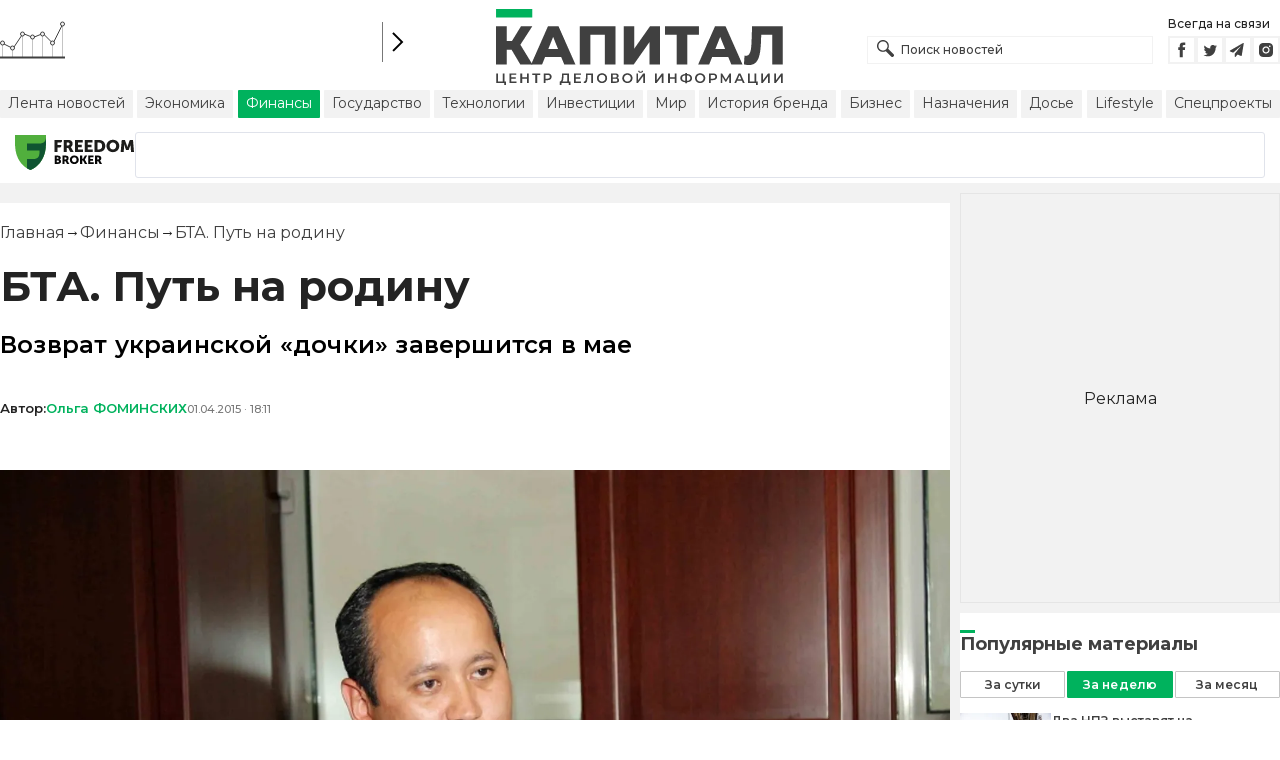

--- FILE ---
content_type: text/html; charset=utf-8
request_url: https://kapital.kz/finance/39189/bta-put-na-rodinu.html
body_size: 50885
content:
<!DOCTYPE html><html lang="ru"><head><meta name="viewport" content="width=device-width"/><meta charSet="utf-8"/><link rel="shortcut icon" href="/favicon.ico"/><link rel="apple-touch-icon" sizes="180x180" href="/apple-touch-icon.png"/><link rel="icon" type="image/png" sizes="32x32" href="/favicon-32x32.png"/><link rel="icon" type="image/png" sizes="16x16" href="/favicon-16x16.png"/><link rel="manifest" href="/site.webmanifest"/><link rel="mask-icon" href="/safari-pinned-tab.svg" color="#5bbad5"/><meta name="msapplication-TileColor" content="#da532c"/><meta name="theme-color" content="#ffffff"/><meta name="google-signin-client_id" content="154855332440-t21v894fsdpqcufugkfv4dkpuj7b8s3k.apps.googleusercontent.com"/><meta name="apple-itunes-app" content="app-id=971573005"/><meta name="og:site_name" content="Деловой портал Капитал.кз"/><meta name="og:image:width" content="1200"/><meta name="og:image:height" content="627"/><script type="application/ld+json" id="localCompanySchemaJsonLd">{
      "@context": "https://schema.org",
      "@type": "Organization",
      "name": "Центр деловой информации «Капитал»",
      "url": "https://kapital.kz",
      "logo": "/images/logo.svg",
      "image": "/images/logo.svg",
      "telephone": "+7 727 224-91-51",
      "email": "info@kapital.kz",
      "address": {
        "@type": "PostalAddress",
        "addressLocality": "Алматы, Республика Казахстан",
        "postalCode": "050057",
        "streetAddress": "ул. Мынбаева, 53/116"
      },
      "sameAs":[
        "https://www.facebook.com/kapital.kz/",
        "https://twitter.com/Kapitalkz",
        "https://t.me/kapitalkz",
        "https://vk.com/kapitalkz",
        "https://www.instagram.com/kapital.kz/"
      ]
    }</script><script type="application/ld+json" id="searchBoxSchemaJsonLd">{
      "@context": "https://schema.org",
      "@type": "WebSite",
      "url": "https://kapital.kz",
      "name": "Капитал",
      "potentialAction": [{
          "@type": "SearchAction",
          "target": "https://kapital.kz/search?s={search_term_string}",
          "query-input": "required name=search_term_string"
      }]
    }</script><link rel="alternate" href="https://kapital.kz/feed" type="application/rss+xml" title="Kapital.kz feed"/><script type="application/ld+json" id="article-schema">{"@context":"http://schema.org","@type":"NewsArticle","mainEntityOfPage":{"@type":"WebPage","@id":"https://kapital.kz/finance/39189/bta-put-na-rodinu.html"},"headline":"БТА. Путь на родину","description":"Возврат украинской «дочки» завершится в мае","publishingPrinciples":"https://kapital.kz/agreement.html","image":[{"@context":"https://schema.org","@type":"ImageObject","url":"https://img2.kapital.kz/E4aLiSM54Ms/el:true/rs:fill:1200:627/dpr:1/f:webp/czM6Ly9rYXBpdGFsLXN0YXRpYy9pbWcvbGVnYWN5L2ltYWdlcy83LzQvMS81LzcvZDgwNTZhYmI2MjIyMjliYTZmZjA0ZTZmMWI5LmpwZw","width":1200,"height":627},{"@context":"https://schema.org","@type":"ImageObject","url":"https://img2.kapital.kz/EHr7Y22aD0k/el:true/rs:fill:1600:900/dpr:1/f:webp/czM6Ly9rYXBpdGFsLXN0YXRpYy9pbWcvbGVnYWN5L2ltYWdlcy83LzQvMS81LzcvZDgwNTZhYmI2MjIyMjliYTZmZjA0ZTZmMWI5LmpwZw","width":1600,"height":900},{"@context":"https://schema.org","@type":"ImageObject","url":"https://img2.kapital.kz/b7aTz9Cn5x4/el:true/rs:fill:1800:1800/dpr:1/f:webp/czM6Ly9rYXBpdGFsLXN0YXRpYy9pbWcvbGVnYWN5L2ltYWdlcy83LzQvMS81LzcvZDgwNTZhYmI2MjIyMjliYTZmZjA0ZTZmMWI5LmpwZw","width":1800,"height":1800}],"datePublished":"2015-04-01T18:11:00+05:00","dateModified":"2015-04-01T18:11:00+05:00","author":[[{"@type":"Person","name":"Ольга ФОМИНСКИХ","url":"https://kapital.kz/author/1031"}]],"keywords":"БТА Банк, Магжан Ауэзов","articleSection":"Финансы","articleBody":"Возврат украинской «дочки» завершится в мае","about":[{"@type":"Thing","name":"БТА Банк","sameAs":"https://kapital.kz/info/bta-bank"},{"@type":"Thing","name":"Магжан Ауэзов","sameAs":"https://kapital.kz/info/magzhan-auezov"}],"publisher":{"@type":"NewsMediaOrganization","name":"Центр деловой информации «Капитал»","url":"https://kapital.kz","email":"info@kapital.kz","publishingPrinciples":"https://kapital.kz/agreement.html","foundingDate":"2007","address":{"@type":"PostalAddress","streetAddress":"Мынбаева, 53/116","addressLocality":"Алматы, Республика Казахстан","postalCode":"050057","addressCountry":"KZ"},"contactPoint":{"@type":"ContactPoint","telephone":"+7 727 224-91-51","contactType":"customer support","areaServed":"KZ","availableLanguage":["ru","kk","en"]},"logo":{"@type":"ImageObject","url":"https://kapital.kz/images/logo.svg","width":287,"height":76}}}</script><meta property="og:image" content="https://img2.kapital.kz/E4aLiSM54Ms/el:true/rs:fill:1200:627/dpr:1/f:webp/czM6Ly9rYXBpdGFsLXN0YXRpYy9pbWcvbGVnYWN5L2ltYWdlcy83LzQvMS81LzcvZDgwNTZhYmI2MjIyMjliYTZmZjA0ZTZmMWI5LmpwZw"/><meta property="og:image:url" content="https://img2.kapital.kz/E4aLiSM54Ms/el:true/rs:fill:1200:627/dpr:1/f:webp/czM6Ly9rYXBpdGFsLXN0YXRpYy9pbWcvbGVnYWN5L2ltYWdlcy83LzQvMS81LzcvZDgwNTZhYmI2MjIyMjliYTZmZjA0ZTZmMWI5LmpwZw"/><title>БТА. Путь на родину - новости Kapital.kz</title><meta name="description" content="БТА. Путь на родину Возврат украинской «дочки» завершится в мае ➦ Читайте последние новости на деловом портале Kapital.kz"/><meta property="og:type" content="website"/><meta property="og:title" content="БТА. Путь на родину - новости Kapital.kz"/><meta property="og:description" content="БТА. Путь на родину Возврат украинской «дочки» завершится в мае ➦ Читайте последние новости на деловом портале Kapital.kz"/><meta property="og:url" content="https://kapital.kz/finance/39189/bta-put-na-rodinu.html"/><meta property="og:image" content="https://img2.kapital.kz/E4aLiSM54Ms/el:true/rs:fill:1200:627/dpr:1/f:webp/czM6Ly9rYXBpdGFsLXN0YXRpYy9pbWcvbGVnYWN5L2ltYWdlcy83LzQvMS81LzcvZDgwNTZhYmI2MjIyMjliYTZmZjA0ZTZmMWI5LmpwZw"/><meta property="twitter:image" content="https://img2.kapital.kz/E4aLiSM54Ms/el:true/rs:fill:1200:627/dpr:1/f:webp/czM6Ly9rYXBpdGFsLXN0YXRpYy9pbWcvbGVnYWN5L2ltYWdlcy83LzQvMS81LzcvZDgwNTZhYmI2MjIyMjliYTZmZjA0ZTZmMWI5LmpwZw"/><meta property="og:image:alt" content="null"/><meta property="twitter:card" content="summary_large_image"/><meta property="twitter:title" content="БТА. Путь на родину - новости Kapital.kz"/><meta property="twitter:description" content="БТА. Путь на родину Возврат украинской «дочки» завершится в мае ➦ Читайте последние новости на деловом портале Kapital.kz"/><link href="https://kapital.kz/amp/finance/39189/bta-put-na-rodinu.html" rel="amphtml"/><link href="https://kapital.kz/finance/39189/bta-put-na-rodinu.html" rel="canonical"/><link rel="preload" as="image" imageSrcSet="
              https://img2.kapital.kz/39fxWr9Ws6Y/el:true/rs:fit:320/dpr:1/f:webp/czM6Ly9rYXBpdGFsLXN0YXRpYy9pbWcvbGVnYWN5L2ltYWdlcy83LzQvMS81LzcvZDgwNTZhYmI2MjIyMjliYTZmZjA0ZTZmMWI5LmpwZw 320w,
              https://img2.kapital.kz/IMy5K_OtmQ4/el:true/rs:fit:576/dpr:1/f:webp/czM6Ly9rYXBpdGFsLXN0YXRpYy9pbWcvbGVnYWN5L2ltYWdlcy83LzQvMS81LzcvZDgwNTZhYmI2MjIyMjliYTZmZjA0ZTZmMWI5LmpwZw 576w,
              https://img2.kapital.kz/0m-rEZTEvts/el:true/rs:fit:767/dpr:1/f:webp/czM6Ly9rYXBpdGFsLXN0YXRpYy9pbWcvbGVnYWN5L2ltYWdlcy83LzQvMS81LzcvZDgwNTZhYmI2MjIyMjliYTZmZjA0ZTZmMWI5LmpwZw 767w,
              https://img2.kapital.kz/Q7PR84kS1Nw/el:true/rs:fit:992/dpr:1/f:webp/czM6Ly9rYXBpdGFsLXN0YXRpYy9pbWcvbGVnYWN5L2ltYWdlcy83LzQvMS81LzcvZDgwNTZhYmI2MjIyMjliYTZmZjA0ZTZmMWI5LmpwZw 992w,
              https://img2.kapital.kz/Qw1x9P1k_20/el:true/rs:fit:1200/dpr:1/f:webp/czM6Ly9rYXBpdGFsLXN0YXRpYy9pbWcvbGVnYWN5L2ltYWdlcy83LzQvMS81LzcvZDgwNTZhYmI2MjIyMjliYTZmZjA0ZTZmMWI5LmpwZw 1200w,
              https://img2.kapital.kz/_opInzERC5E/el:true/rs:fit:1600/dpr:1/f:webp/czM6Ly9rYXBpdGFsLXN0YXRpYy9pbWcvbGVnYWN5L2ltYWdlcy83LzQvMS81LzcvZDgwNTZhYmI2MjIyMjliYTZmZjA0ZTZmMWI5LmpwZw 1600w,
              https://img2.kapital.kz/qkW9P9jlWAg/el:true/rs:fit:1800/dpr:1/f:webp/czM6Ly9rYXBpdGFsLXN0YXRpYy9pbWcvbGVnYWN5L2ltYWdlcy83LzQvMS81LzcvZDgwNTZhYmI2MjIyMjliYTZmZjA0ZTZmMWI5LmpwZw 1800w,
            "/><script type="application/ld+json" id="breadcrumbs-schema">{
      "@context": "https://schema.org",
      "@type": "BreadcrumbList",
      "itemListElement":
        [
          {
            "@type": "ListItem",
            "position": 1,
            "item": {
              "@id": "https://kapital.kz",
              "name": "Главная"
            }
          },
          {
              "@type": "ListItem",
              "position": 2,
              "item": {
                "@id": "https://kapital.kz/finance",
                "name": "Финансы"
              }
            },{
              "@type": "ListItem",
              "position": 3,
              "item": {
                "@id": "https://kapital.kz/finance/39189/bta-put-na-rodinu.html",
                "name": "БТА. Путь на родину"
              }
            }
        ]
     }</script><meta name="next-head-count" content="37"/><link rel="preconnect" href="https://fonts.googleapis.com"/><link rel="preconnect" href="https://fonts.gstatic.com"/><meta name="yandex-verification" content="a32544d6bd259545"/><meta name="google-site-verification" content="SzfolqUjsObYa_RX6opd7acI7QIKV4UxmPco_injOTU"/><script type="application/ld+json">[{"@context":"http://schema.org","@type":"Organization","address":{"@type":"PostalAddress","addressLocality":"г. Алматы","streetAddress":"ул. Мынбаева, 53/116"},"name":"Новости Казахстана на сегодня — Kapital.kz","description":"➲ Актуальные казахстанские и мировые новости на деловом портале Kapital.kz. Все самые главные новости Казахстана и мира в сфере экономики, финансов, бизнеса.","url":"https://kapital.kz","telephone":["+7 727 224 91 51"],"email":"info@kapital.kz","logo":"https://kapital.kz/images/logo.svg"},{"@context":"https://schema.org/","@type":"AggregateRating","itemReviewed":{"@type":"Organization","image":"https://kapital.kz/images/logo.svg","name":"Новости Казахстана на сегодня — Kapital.kz","telephone":"+7 727 224 91 51","address":{"@type":"PostalAddress","streetAddress":"ул. Мынбаева, 53/116","addressLocality":"г. Алматы","postalCode":"050057","addressCountry":"ALA"}},"ratingValue":"5.0","bestRating":"5.0","ratingCount":"1545"},{"@context":"http://schema.org","@type":"Product","@id":"https://kapital.kz/","name":"Новости Казахстана на сегодня — Kapital.kz","category":[{"@type":"PropertyValue","name":"Лента новостей"},{"@type":"PropertyValue","name":"Экономика"},{"@type":"PropertyValue","name":"Финансы"},{"@type":"PropertyValue","name":"Государство"},{"@type":"PropertyValue","name":"Технологии"},{"@type":"PropertyValue","name":"Инвестиции"},{"@type":"PropertyValue","name":"Мир"},{"@type":"PropertyValue","name":"История бренда"},{"@type":"PropertyValue","name":"Бизнес"},{"@type":"PropertyValue","name":"Назначения"},{"@type":"PropertyValue","name":"Досье"},{"@type":"PropertyValue","name":"Lifestyle"},{"@type":"PropertyValue","name":"Спецпроекты"},{"@type":"PropertyValue","name":"PDF-газета"},{"@type":"PropertyValue","name":"Контакты"},{"@type":"PropertyValue","name":"Размещение рекламы"},{"@type":"PropertyValue","name":"Редакция"}]}]</script><link rel="preconnect" href="https://fonts.gstatic.com" crossorigin /><link rel="preload" href="/_next/static/media/48e2044251ef3125-s.p.woff2" as="font" type="font/woff2" crossorigin="anonymous" data-next-font="size-adjust"/><link rel="preload" href="/_next/static/media/904be59b21bd51cb-s.p.woff2" as="font" type="font/woff2" crossorigin="anonymous" data-next-font="size-adjust"/><link rel="preload" href="/_next/static/css/a914f2ee93f0f5fd.css" as="style"/><link rel="stylesheet" href="/_next/static/css/a914f2ee93f0f5fd.css" data-n-g=""/><link rel="preload" href="/_next/static/css/f1322f8fc7d84661.css" as="style"/><link rel="stylesheet" href="/_next/static/css/f1322f8fc7d84661.css" data-n-p=""/><noscript data-n-css=""></noscript><script defer="" nomodule="" src="/_next/static/chunks/polyfills-78c92fac7aa8fdd8.js"></script><script defer="" src="/_next/static/chunks/6408.394f285d48f805c2.js"></script><script defer="" src="/_next/static/chunks/5106.d3ecdd425ab90496.js"></script><script defer="" src="/_next/static/chunks/2279.c9760837be089010.js"></script><script defer="" src="/_next/static/chunks/7580-5ce23ff21bb621f9.js"></script><script defer="" src="/_next/static/chunks/3238-cda92d3aa1a37fb6.js"></script><script defer="" src="/_next/static/chunks/892-8aad1fb2675dd0ba.js"></script><script defer="" src="/_next/static/chunks/9354.17e80466f05db204.js"></script><script src="/_next/static/chunks/webpack-893509266df4bf78.js" defer=""></script><script src="/_next/static/chunks/framework-227d90985d86b9a0.js" defer=""></script><script src="/_next/static/chunks/main-c9d78c76dd84adf5.js" defer=""></script><script src="/_next/static/chunks/pages/_app-437ae3feec51e105.js" defer=""></script><script src="/_next/static/chunks/5675-fd579e406eb8f38a.js" defer=""></script><script src="/_next/static/chunks/1664-0db33161eeb7d0e8.js" defer=""></script><script src="/_next/static/chunks/9453-da6a43cb9e3702d2.js" defer=""></script><script src="/_next/static/chunks/3858-063d94caa9953eca.js" defer=""></script><script src="/_next/static/chunks/5467-b75cc27bea2930d9.js" defer=""></script><script src="/_next/static/chunks/pages/%5Bcategory%5D/%5Barticle_id%5D/%5Bslug%5D-c46ad5d92dc4acad.js" defer=""></script><script src="/_next/static/BbwIxucNbuRMZJHeR48E7/_buildManifest.js" defer=""></script><script src="/_next/static/BbwIxucNbuRMZJHeR48E7/_ssgManifest.js" defer=""></script><style data-fela-rehydration="275" data-fela-type="STATIC">:root {--swiper-theme-color: #00b25d;--swiper-navigation-color: #fff;--swiper-navigation-size: 30px;}* {box-sizing: border-box;margin: 0;padding: 0;}body,html {font-size: 100%;color: #232323;scroll-behavior: smooth;font-family: "Montserrat", -apple-system, BlinkMacSystemFont, "Segoe UI", Roboto, Helvetica, Arial, sans-serif,"Apple Color Emoji", "Segoe UI Emoji", "Segoe UI Symbol";-webkit-font-smoothing: antialiased;}.rdp-root {--rdp-accent-color: #00b25d;--rdp-day_button-width: 36px;--rdp-day_button-height: 36px;--rdp-day-width: 36px;--rdp-day-height: 36px;}.rdp-selected {font-size: larger;}h1,h2,h3,h4,h5,h6 {font-weight: 700;line-height: 1.3;}a {font-weight: 400;transition: all 0.2s ease-in-out;text-decoration: none;color: #00b25d;cursor: pointer;}a:link, a:visited {text-decoration: none;}ul, ol {list-style-type: none;}.amp-img {max-width: 100%;height: auto;}.swiper-container {overflow: hidden;width: 100%;max-width: 100%;max-height: 100vh;min-height: 0;min-width: 0;}.swiper-pagination-bullet {background-color: #CCCCCC;opacity: 1;width: 16px;height: 5px;border-radius: 0;margin: 0 3px;}.swiper-pagination-bullet-active {background-color: #00b25d;}.swiper-button-prev, .swiper-button-next {top: unset;bottom: 10px;color: #00b25d;width: 13px;height: 20px;z-index: 11;}.swiper-button-prev:after, .swiper-button-next:after {font-size: 16px;}.swiper-zoom-container {background-color: rgb(0, 0, 0);}.rhap_time {color: #818181;font-size: 11px;margin-inline: 12px;font-weight: 500;}.rhap_main-controls-button {width: 20px;height: 20px;}@media (max-width: 768px) {.rhap_main-controls-button {width: 30px;height: 30px;}}.rhap_progress-container {margin-inline: 0;}table.table {width: 100%;max-width: 100%;display: block;overflow-x: scroll;overflow-y: hidden;background-color: transparent;border-collapse: collapse;border: none !important;td, th {padding: .75rem;vertical-align: top;border: 1px solid #dee2e6;p {margin: 0;font-size: 13px;line-height: 18px;}}}</style><style data-fela-rehydration="275" data-fela-type="KEYFRAME">@-webkit-keyframes k1{0%{-webkit-background-color:#00b25d;background-color:#00b25d;box-shadow:32px 0 #00b25d, -32px 0 #fff1}50%{-webkit-background-color:#fff1;background-color:#fff1;box-shadow:32px 0 #00b25d, -32px 0 #00b25d}100%{-webkit-background-color:#00b25d;background-color:#00b25d;box-shadow:32px 0 #fff1, -32px 0 #00b25d}}@-moz-keyframes k1{0%{-webkit-background-color:#00b25d;background-color:#00b25d;box-shadow:32px 0 #00b25d, -32px 0 #fff1}50%{-webkit-background-color:#fff1;background-color:#fff1;box-shadow:32px 0 #00b25d, -32px 0 #00b25d}100%{-webkit-background-color:#00b25d;background-color:#00b25d;box-shadow:32px 0 #fff1, -32px 0 #00b25d}}@keyframes k1{0%{-webkit-background-color:#00b25d;background-color:#00b25d;box-shadow:32px 0 #00b25d, -32px 0 #fff1}50%{-webkit-background-color:#fff1;background-color:#fff1;box-shadow:32px 0 #00b25d, -32px 0 #00b25d}100%{-webkit-background-color:#00b25d;background-color:#00b25d;box-shadow:32px 0 #fff1, -32px 0 #00b25d}}</style><style data-fela-rehydration="275" data-fela-type="RULE">.a{-webkit-background-color:#f2f2f2;background-color:#f2f2f2}.b{max-width:unset}.c{margin-inline:auto}.d{min-height:100vh}.e{display:-webkit-box;display:-webkit-flex;display:-ms-flexbox;display:flex}.f{flex-direction:column}.g{min-width:290px}.h{max-width:1330px}.i{padding-inline:0}.j{padding-top:5px}.k{-webkit-flex:1;-ms-flex:1;flex:1}.l{width:100%}.m{z-index:1}.p{display:-ms-grid;display:grid}.q{grid-template-columns:1fr}.r{-webkit-align-items:flex-start;-ms-flex-item-align-items:start;align-items:flex-start}.s{column-gap:10px}.t{position:relative}.w{-webkit-background-color:#fff;background-color:#fff}.x{padding:9px 0}.y{z-index:2}.z{padding-inline:20px}.ac{grid-template-columns:repeat(3, 1fr)}.ae{column-gap:20px}.af{-webkit-align-items:center;-ms-flex-item-align-items:center;-ms-grid-row-align-items:center;align-items:center}.ag{-ms-grid-area:1/2/4;-ms-grid-area-span:0/2/4;grid-area:1/1/2/4}.ai{justify-self:center}.aj{-ms-grid-area:2/3/3;-ms-grid-area-span:0/3/3;grid-area:2/2/3/3}.ak{height:100%}.al{min-height:40px}.am{min-width:150px}.ap> a{display:block}.aq> a{position:relative}.ar> a{width:inherit}.as> a{height:inherit}.at{justify-content:space-between}.au{-webkit-align-items:flex-end;-ms-flex-item-align-items:end;align-items:flex-end}.av{margin-bottom:0}.aw{display:none}.az{margin-right:15px}.bb{font-size:12px}.bc{margin-bottom:5px}.bd{font-weight:500}.be{gap:3px}.bf> a{width:28px}.bg> a{height:28px}.bh{display:block}.bk{justify-content:flex-start}.bl{padding-bottom:10px}.bm{grid-template-columns:repeat(5,1fr)}.bn{gap:5px}.bs{justify-content:center}.bt{border-left:1px solid #777}.bu{width:40px}.bv{height:40px}.bw{height:inherit}.bx::after{position:absolute}.by::after{content:" "}.bz::after{background:url("/images/icons/search.svg") no-repeat}.ca::after{top:50%}.cb::after{-webkit-transform:translateY(-50%);-moz-transform:translateY(-50%);-ms-transform:translateY(-50%);transform:translateY(-50%)}.cc::after{left:10px}.cd::after{width:20px}.ce::after{height:20px}.cf{border:1px solid #f2f2f2}.cg{padding:6px 33px}.ch{font-family:inherit}.ci{line-height:1.17}.cj{text-align:unset}.cm::placeholder{color:#404040}.cn::placeholder{text-align:unset}.co{-ms-grid-area:2/3/4;-ms-grid-area-span:-1/3/4;grid-area:2/1/3/4}.cq{white-space:nowrap}.cr{overflow-x:auto}.cs{scrollbar-color:auto}.ct{border-radius:1px}.cu{padding:4px 8px 6px}.cv{font-size:14px}.cw{-webkit-transition:.3s;transition:.3s}.cx{text-decoration:none}.cy{color:#404040}.cz> a{color:inherit}.db[aria-current=page]{-webkit-background-color:#00b25d;background-color:#00b25d}.dc[aria-current=page]{color:#fff}.dd[aria-current=page]:hover{color:#fff}.de{justify-self:flex-end}.df{cursor:pointer}.dh{position:absolute}.di{top:20px}.dj{right:0}.dk> a{color:#404040}.dl> a:hover{color:#00b25d}.dm{color:#fff}.dn{letter-spacing:0.01em}.do{padding:5px 15px}.dp{-webkit-flex-shrink:0;-ms-flex-shrink:0;flex-shrink:0}.dq{margin-inline:5px 20px}.dr a{display:block}.ds{border:1px solid #e0e3eb}.dt{border-radius:3px}.du{-webkit-flex:1 1 0;-ms-flex:1 1 0;flex:1 1 0}.dv{min-height:45.6px}.dw{height:110px}.dy{top:50%}.dz{left:50%}.ea{-webkit-transform:translateX(-50%) translateY(-50%);-moz-transform:translateX(-50%) translateY(-50%);-ms-transform:translateX(-50%) translateY(-50%);transform:translateX(-50%) translateY(-50%)}.ed{grid-column:1 / 3}.ef{margin:10px 0}.eg{padding-bottom:20px}.eh{overflow:hidden}.ei article{width:100%}.ej{gap:10px}.ek{margin-inline:20px}.en{font-size:11px}.eo{line-height:14px}.ep{color:#777}.eq{padding:11px 0}.er h3{font-size:1.17em}.es h3{margin:1em 0}.et ul{margin:16px 0}.eu ul{list-style:initial}.ev ul{padding-left:40px}.ew a{font-weight:600}.ex a{line-height:24px}.ey{flex-wrap:wrap}.ez{gap:4px}.fa{margin:11px 0 20px}.fb{padding:5px 0}.fc{gap:16px}.fd h4{font-size:17px}.fe h4{line-height:24px}.fi{gap:20px}.fj> a:active{opacity:0.6}.fn{display:inline}.fo{font-size:16px}.fp{font-weight:400}.fq:last-child{margin:0}.fr:last-child:after{display:none}.fs::after{content:'→'}.ft::after{display:inline-block}.fu::after{font-size:15px}.fv::after{color:#232323}.fw::after{margin-inline:7px}.fx:first-letter{text-transform:capitalize}.fy{color:inherit}.fz{list-style-type:none}.ga{padding-top:20px}.gb{margin-bottom:20px}.gc{font-size:24px}.gd{line-height:30px}.ge{font-weight:bold}.gm{color:#000}.gn{font-size:20px}.go{line-height:26px}.gp{letter-spacing:0.2px}.gq{font-weight:600}.gu{justify-content:start}.gv{font-size:13px}.gw{line-height:1}.gx img{object-fit:contain}.gy figcaption{display:block}.gz figcaption{margin:10px 0 0 20px}.ha figcaption{font-size:16px}.hb figcaption{line-height:24px}.hc figcaption{color:#777}.he{color:#00b25d}.hf{min-height:45px}.hg .st-btn{min-width:unset !important}.hh .st-btn> span{min-width:unset !important}.hi .st-btn> img{top:9px !important}.hj{margin-top:20px}.hk iframe{display:block}.hl iframe{width:100%}.hm iframe{margin:20px auto}.hn p{font-size:16px}.ho p{line-height:24px}.hp p{margin:20px 0 40px}.hq{-webkit-background-color:#F2F2F2;background-color:#F2F2F2}.hr{padding:4px}.hs{line-height:15px}.ht{-webkit-transition:all .3s ease;transition:all .3s ease}.hy{margin-top:10px}.hz{font-size:18px}.ia{margin-bottom:15px}.ib::first-letter{border-top:3px solid #00b25d}.ic{grid-template-columns:repeat(3,1fr)}.id{column-gap:2px}.ie{padding-bottom:5px}.if{-webkit-background-color:transparent;background-color:transparent}.ig{border:1px solid #c4c4c4}.ih{padding:5px 10px}.ii{letter-spacing:.02px}.il:disabled{-webkit-background-color:#c4c4c4;background-color:#c4c4c4}.im:disabled{border:1px solid #c4c4c4}.in{-webkit-background-color:#00b25d;background-color:#00b25d}.io{border:1px solid #00b25d}.ip{padding-top:10px}.iq{padding-bottom:15px}.ir{row-gap:10px}.is{border-bottom:1px solid #e3e3e3}.it{-webkit-flex:1 0 0;-ms-flex:1 0 0;flex:1 0 0}.iu{max-width:91px}.iw{line-height:16px}.ix{font-size:10px}.iy{-webkit-align-items:baseline;-ms-flex-item-align-items:baseline;align-items:baseline}.iz{padding:20px}.ja{font-weight:700}.jb{margin-bottom:10px}.jc{min-width:40px}.jd{align-self:flex-start}.je{margin-top:5px}.jf{border-left:1px solid #ddd}.jg{margin-inline:10px}.jh::after{background:transparent}.ji{text-align:center}.jj::placeholder{text-align:center}.jk{height:100px}.jl{width:16px}.jm{height:16px}.jn{border-radius:50%}.jo{box-shadow:32px 0 #fff, -32px 0 #fff}.jp{-webkit-animation:k1 0.5s ease-out infinite alternate;animation:k1 0.5s ease-out infinite alternate}.da:hover{color:#00b25d}.ck:focus{border-color:#00b25d}.cl:focus{outline:0}.fk:active{opacity:0.6}.ij:active{-webkit-transform:scale(0.95);-moz-transform:scale(0.95);-ms-transform:scale(0.95);transform:scale(0.95)}.ik:active{-webkit-transition: 0.1s;transition: 0.1s}</style><style media="(min-width: 576px)" data-fela-rehydration="275" data-fela-type="RULE">.n{padding-top:10px}.o{padding-inline:15px}.dx{display:none}.el{margin-inline:40px}.ff{flex-direction:row}.fg{justify-content:space-between}.fh{-webkit-align-items:center;-ms-flex-item-align-items:center;-ms-grid-row-align-items:center;align-items:center}</style><style media="(min-width: 767px)" data-fela-rehydration="275" data-fela-type="RULE">.u{grid-template-columns:1fr}.ab{padding-inline:15px}.ah{-ms-grid-area:1/2/2;-ms-grid-area-span:0/2/2;grid-area:1/1/2/2}.an{min-height:76px}.ao{-ms-grid-area:1/2/3;-ms-grid-area-span:1/2/3;grid-area:1/2/2/3}.ax{display:-webkit-box;display:-webkit-flex;display:-ms-flexbox;display:flex}.bi{display:none}.bj{-ms-grid-area:2/3/2;-ms-grid-area-span:-1/3/2;grid-area:2/1/3/2}.bo{padding-inline:20px}.bp{gap:10px}.bq{grid-template-columns:repeat(3,1fr)}.cp{display:block}.dg{-ms-grid-area:2/3/4;-ms-grid-area-span:1/3/4;grid-area:2/3/3/4}.em{gap:40px}.fl{flex-direction:row}.fm{gap:5px}.gf{font-size:30px}.gg{line-height:36px}.gh{padding-bottom:20px}.gr{font-size:24px}.gs{line-height:30px}.gt{padding-bottom:42px}.hd figcaption{margin-inline:40px}.hu{white-space:nowrap}</style><style media="(min-width: 992px)" data-fela-rehydration="275" data-fela-type="RULE">.v{grid-template-columns:1fr}.ay{margin-bottom:15px}.ba{display:block}.br{grid-template-columns:repeat(5,1fr)}.ec{grid-template-columns:minmax(300px, 1fr) 320px}.ee{grid-column:1 / 2}.gi{font-size:36px}.gj{line-height:40px}</style><style media="(max-width: 992px)" data-fela-rehydration="275" data-fela-type="RULE">.eb aside{display:none}</style><style media="(min-width: 1200px)" data-fela-rehydration="275" data-fela-type="RULE">.gk{font-size:42px}.gl{line-height:48px}.hv{display:-webkit-box;display:-webkit-flex;display:-ms-flexbox;display:flex}.hw{min-height:410px}.hx{border:1px solid #e5e5e5}</style><style media="(max-width: 576px)" data-fela-rehydration="275" data-fela-type="RULE">.iv{max-width:140px}</style><style data-href="https://fonts.googleapis.com/css2?family=Montserrat:ital,wght@0,400;0,500;0,600;0,700;0,800;1,400;1,600&display=swap">@font-face{font-family:'Montserrat';font-style:italic;font-weight:400;font-display:swap;src:url(https://fonts.gstatic.com/l/font?kit=JTUFjIg1_i6t8kCHKm459Wx7xQYXK0vOoz6jq6R9aXw&skey=2d3c1187d5eede0f&v=v31) format('woff')}@font-face{font-family:'Montserrat';font-style:italic;font-weight:600;font-display:swap;src:url(https://fonts.gstatic.com/l/font?kit=JTUFjIg1_i6t8kCHKm459Wx7xQYXK0vOoz6jq3p6aXw&skey=2d3c1187d5eede0f&v=v31) format('woff')}@font-face{font-family:'Montserrat';font-style:normal;font-weight:400;font-display:swap;src:url(https://fonts.gstatic.com/l/font?kit=JTUHjIg1_i6t8kCHKm4532VJOt5-QNFgpCtr6Ew9&skey=7bc19f711c0de8f&v=v31) format('woff')}@font-face{font-family:'Montserrat';font-style:normal;font-weight:500;font-display:swap;src:url(https://fonts.gstatic.com/l/font?kit=JTUHjIg1_i6t8kCHKm4532VJOt5-QNFgpCtZ6Ew9&skey=7bc19f711c0de8f&v=v31) format('woff')}@font-face{font-family:'Montserrat';font-style:normal;font-weight:600;font-display:swap;src:url(https://fonts.gstatic.com/l/font?kit=JTUHjIg1_i6t8kCHKm4532VJOt5-QNFgpCu170w9&skey=7bc19f711c0de8f&v=v31) format('woff')}@font-face{font-family:'Montserrat';font-style:normal;font-weight:700;font-display:swap;src:url(https://fonts.gstatic.com/l/font?kit=JTUHjIg1_i6t8kCHKm4532VJOt5-QNFgpCuM70w9&skey=7bc19f711c0de8f&v=v31) format('woff')}@font-face{font-family:'Montserrat';font-style:normal;font-weight:800;font-display:swap;src:url(https://fonts.gstatic.com/l/font?kit=JTUHjIg1_i6t8kCHKm4532VJOt5-QNFgpCvr70w9&skey=7bc19f711c0de8f&v=v31) format('woff')}@font-face{font-family:'Montserrat';font-style:italic;font-weight:400;font-display:swap;src:url(https://fonts.gstatic.com/s/montserrat/v31/JTUQjIg1_i6t8kCHKm459WxRxC7m0dR9pBOi.woff2) format('woff2');unicode-range:U+0460-052F,U+1C80-1C8A,U+20B4,U+2DE0-2DFF,U+A640-A69F,U+FE2E-FE2F}@font-face{font-family:'Montserrat';font-style:italic;font-weight:400;font-display:swap;src:url(https://fonts.gstatic.com/s/montserrat/v31/JTUQjIg1_i6t8kCHKm459WxRzS7m0dR9pBOi.woff2) format('woff2');unicode-range:U+0301,U+0400-045F,U+0490-0491,U+04B0-04B1,U+2116}@font-face{font-family:'Montserrat';font-style:italic;font-weight:400;font-display:swap;src:url(https://fonts.gstatic.com/s/montserrat/v31/JTUQjIg1_i6t8kCHKm459WxRxi7m0dR9pBOi.woff2) format('woff2');unicode-range:U+0102-0103,U+0110-0111,U+0128-0129,U+0168-0169,U+01A0-01A1,U+01AF-01B0,U+0300-0301,U+0303-0304,U+0308-0309,U+0323,U+0329,U+1EA0-1EF9,U+20AB}@font-face{font-family:'Montserrat';font-style:italic;font-weight:400;font-display:swap;src:url(https://fonts.gstatic.com/s/montserrat/v31/JTUQjIg1_i6t8kCHKm459WxRxy7m0dR9pBOi.woff2) format('woff2');unicode-range:U+0100-02BA,U+02BD-02C5,U+02C7-02CC,U+02CE-02D7,U+02DD-02FF,U+0304,U+0308,U+0329,U+1D00-1DBF,U+1E00-1E9F,U+1EF2-1EFF,U+2020,U+20A0-20AB,U+20AD-20C0,U+2113,U+2C60-2C7F,U+A720-A7FF}@font-face{font-family:'Montserrat';font-style:italic;font-weight:400;font-display:swap;src:url(https://fonts.gstatic.com/s/montserrat/v31/JTUQjIg1_i6t8kCHKm459WxRyS7m0dR9pA.woff2) format('woff2');unicode-range:U+0000-00FF,U+0131,U+0152-0153,U+02BB-02BC,U+02C6,U+02DA,U+02DC,U+0304,U+0308,U+0329,U+2000-206F,U+20AC,U+2122,U+2191,U+2193,U+2212,U+2215,U+FEFF,U+FFFD}@font-face{font-family:'Montserrat';font-style:italic;font-weight:600;font-display:swap;src:url(https://fonts.gstatic.com/s/montserrat/v31/JTUQjIg1_i6t8kCHKm459WxRxC7m0dR9pBOi.woff2) format('woff2');unicode-range:U+0460-052F,U+1C80-1C8A,U+20B4,U+2DE0-2DFF,U+A640-A69F,U+FE2E-FE2F}@font-face{font-family:'Montserrat';font-style:italic;font-weight:600;font-display:swap;src:url(https://fonts.gstatic.com/s/montserrat/v31/JTUQjIg1_i6t8kCHKm459WxRzS7m0dR9pBOi.woff2) format('woff2');unicode-range:U+0301,U+0400-045F,U+0490-0491,U+04B0-04B1,U+2116}@font-face{font-family:'Montserrat';font-style:italic;font-weight:600;font-display:swap;src:url(https://fonts.gstatic.com/s/montserrat/v31/JTUQjIg1_i6t8kCHKm459WxRxi7m0dR9pBOi.woff2) format('woff2');unicode-range:U+0102-0103,U+0110-0111,U+0128-0129,U+0168-0169,U+01A0-01A1,U+01AF-01B0,U+0300-0301,U+0303-0304,U+0308-0309,U+0323,U+0329,U+1EA0-1EF9,U+20AB}@font-face{font-family:'Montserrat';font-style:italic;font-weight:600;font-display:swap;src:url(https://fonts.gstatic.com/s/montserrat/v31/JTUQjIg1_i6t8kCHKm459WxRxy7m0dR9pBOi.woff2) format('woff2');unicode-range:U+0100-02BA,U+02BD-02C5,U+02C7-02CC,U+02CE-02D7,U+02DD-02FF,U+0304,U+0308,U+0329,U+1D00-1DBF,U+1E00-1E9F,U+1EF2-1EFF,U+2020,U+20A0-20AB,U+20AD-20C0,U+2113,U+2C60-2C7F,U+A720-A7FF}@font-face{font-family:'Montserrat';font-style:italic;font-weight:600;font-display:swap;src:url(https://fonts.gstatic.com/s/montserrat/v31/JTUQjIg1_i6t8kCHKm459WxRyS7m0dR9pA.woff2) format('woff2');unicode-range:U+0000-00FF,U+0131,U+0152-0153,U+02BB-02BC,U+02C6,U+02DA,U+02DC,U+0304,U+0308,U+0329,U+2000-206F,U+20AC,U+2122,U+2191,U+2193,U+2212,U+2215,U+FEFF,U+FFFD}@font-face{font-family:'Montserrat';font-style:normal;font-weight:400;font-display:swap;src:url(https://fonts.gstatic.com/s/montserrat/v31/JTUSjIg1_i6t8kCHKm459WRhyyTh89ZNpQ.woff2) format('woff2');unicode-range:U+0460-052F,U+1C80-1C8A,U+20B4,U+2DE0-2DFF,U+A640-A69F,U+FE2E-FE2F}@font-face{font-family:'Montserrat';font-style:normal;font-weight:400;font-display:swap;src:url(https://fonts.gstatic.com/s/montserrat/v31/JTUSjIg1_i6t8kCHKm459W1hyyTh89ZNpQ.woff2) format('woff2');unicode-range:U+0301,U+0400-045F,U+0490-0491,U+04B0-04B1,U+2116}@font-face{font-family:'Montserrat';font-style:normal;font-weight:400;font-display:swap;src:url(https://fonts.gstatic.com/s/montserrat/v31/JTUSjIg1_i6t8kCHKm459WZhyyTh89ZNpQ.woff2) format('woff2');unicode-range:U+0102-0103,U+0110-0111,U+0128-0129,U+0168-0169,U+01A0-01A1,U+01AF-01B0,U+0300-0301,U+0303-0304,U+0308-0309,U+0323,U+0329,U+1EA0-1EF9,U+20AB}@font-face{font-family:'Montserrat';font-style:normal;font-weight:400;font-display:swap;src:url(https://fonts.gstatic.com/s/montserrat/v31/JTUSjIg1_i6t8kCHKm459WdhyyTh89ZNpQ.woff2) format('woff2');unicode-range:U+0100-02BA,U+02BD-02C5,U+02C7-02CC,U+02CE-02D7,U+02DD-02FF,U+0304,U+0308,U+0329,U+1D00-1DBF,U+1E00-1E9F,U+1EF2-1EFF,U+2020,U+20A0-20AB,U+20AD-20C0,U+2113,U+2C60-2C7F,U+A720-A7FF}@font-face{font-family:'Montserrat';font-style:normal;font-weight:400;font-display:swap;src:url(https://fonts.gstatic.com/s/montserrat/v31/JTUSjIg1_i6t8kCHKm459WlhyyTh89Y.woff2) format('woff2');unicode-range:U+0000-00FF,U+0131,U+0152-0153,U+02BB-02BC,U+02C6,U+02DA,U+02DC,U+0304,U+0308,U+0329,U+2000-206F,U+20AC,U+2122,U+2191,U+2193,U+2212,U+2215,U+FEFF,U+FFFD}@font-face{font-family:'Montserrat';font-style:normal;font-weight:500;font-display:swap;src:url(https://fonts.gstatic.com/s/montserrat/v31/JTUSjIg1_i6t8kCHKm459WRhyyTh89ZNpQ.woff2) format('woff2');unicode-range:U+0460-052F,U+1C80-1C8A,U+20B4,U+2DE0-2DFF,U+A640-A69F,U+FE2E-FE2F}@font-face{font-family:'Montserrat';font-style:normal;font-weight:500;font-display:swap;src:url(https://fonts.gstatic.com/s/montserrat/v31/JTUSjIg1_i6t8kCHKm459W1hyyTh89ZNpQ.woff2) format('woff2');unicode-range:U+0301,U+0400-045F,U+0490-0491,U+04B0-04B1,U+2116}@font-face{font-family:'Montserrat';font-style:normal;font-weight:500;font-display:swap;src:url(https://fonts.gstatic.com/s/montserrat/v31/JTUSjIg1_i6t8kCHKm459WZhyyTh89ZNpQ.woff2) format('woff2');unicode-range:U+0102-0103,U+0110-0111,U+0128-0129,U+0168-0169,U+01A0-01A1,U+01AF-01B0,U+0300-0301,U+0303-0304,U+0308-0309,U+0323,U+0329,U+1EA0-1EF9,U+20AB}@font-face{font-family:'Montserrat';font-style:normal;font-weight:500;font-display:swap;src:url(https://fonts.gstatic.com/s/montserrat/v31/JTUSjIg1_i6t8kCHKm459WdhyyTh89ZNpQ.woff2) format('woff2');unicode-range:U+0100-02BA,U+02BD-02C5,U+02C7-02CC,U+02CE-02D7,U+02DD-02FF,U+0304,U+0308,U+0329,U+1D00-1DBF,U+1E00-1E9F,U+1EF2-1EFF,U+2020,U+20A0-20AB,U+20AD-20C0,U+2113,U+2C60-2C7F,U+A720-A7FF}@font-face{font-family:'Montserrat';font-style:normal;font-weight:500;font-display:swap;src:url(https://fonts.gstatic.com/s/montserrat/v31/JTUSjIg1_i6t8kCHKm459WlhyyTh89Y.woff2) format('woff2');unicode-range:U+0000-00FF,U+0131,U+0152-0153,U+02BB-02BC,U+02C6,U+02DA,U+02DC,U+0304,U+0308,U+0329,U+2000-206F,U+20AC,U+2122,U+2191,U+2193,U+2212,U+2215,U+FEFF,U+FFFD}@font-face{font-family:'Montserrat';font-style:normal;font-weight:600;font-display:swap;src:url(https://fonts.gstatic.com/s/montserrat/v31/JTUSjIg1_i6t8kCHKm459WRhyyTh89ZNpQ.woff2) format('woff2');unicode-range:U+0460-052F,U+1C80-1C8A,U+20B4,U+2DE0-2DFF,U+A640-A69F,U+FE2E-FE2F}@font-face{font-family:'Montserrat';font-style:normal;font-weight:600;font-display:swap;src:url(https://fonts.gstatic.com/s/montserrat/v31/JTUSjIg1_i6t8kCHKm459W1hyyTh89ZNpQ.woff2) format('woff2');unicode-range:U+0301,U+0400-045F,U+0490-0491,U+04B0-04B1,U+2116}@font-face{font-family:'Montserrat';font-style:normal;font-weight:600;font-display:swap;src:url(https://fonts.gstatic.com/s/montserrat/v31/JTUSjIg1_i6t8kCHKm459WZhyyTh89ZNpQ.woff2) format('woff2');unicode-range:U+0102-0103,U+0110-0111,U+0128-0129,U+0168-0169,U+01A0-01A1,U+01AF-01B0,U+0300-0301,U+0303-0304,U+0308-0309,U+0323,U+0329,U+1EA0-1EF9,U+20AB}@font-face{font-family:'Montserrat';font-style:normal;font-weight:600;font-display:swap;src:url(https://fonts.gstatic.com/s/montserrat/v31/JTUSjIg1_i6t8kCHKm459WdhyyTh89ZNpQ.woff2) format('woff2');unicode-range:U+0100-02BA,U+02BD-02C5,U+02C7-02CC,U+02CE-02D7,U+02DD-02FF,U+0304,U+0308,U+0329,U+1D00-1DBF,U+1E00-1E9F,U+1EF2-1EFF,U+2020,U+20A0-20AB,U+20AD-20C0,U+2113,U+2C60-2C7F,U+A720-A7FF}@font-face{font-family:'Montserrat';font-style:normal;font-weight:600;font-display:swap;src:url(https://fonts.gstatic.com/s/montserrat/v31/JTUSjIg1_i6t8kCHKm459WlhyyTh89Y.woff2) format('woff2');unicode-range:U+0000-00FF,U+0131,U+0152-0153,U+02BB-02BC,U+02C6,U+02DA,U+02DC,U+0304,U+0308,U+0329,U+2000-206F,U+20AC,U+2122,U+2191,U+2193,U+2212,U+2215,U+FEFF,U+FFFD}@font-face{font-family:'Montserrat';font-style:normal;font-weight:700;font-display:swap;src:url(https://fonts.gstatic.com/s/montserrat/v31/JTUSjIg1_i6t8kCHKm459WRhyyTh89ZNpQ.woff2) format('woff2');unicode-range:U+0460-052F,U+1C80-1C8A,U+20B4,U+2DE0-2DFF,U+A640-A69F,U+FE2E-FE2F}@font-face{font-family:'Montserrat';font-style:normal;font-weight:700;font-display:swap;src:url(https://fonts.gstatic.com/s/montserrat/v31/JTUSjIg1_i6t8kCHKm459W1hyyTh89ZNpQ.woff2) format('woff2');unicode-range:U+0301,U+0400-045F,U+0490-0491,U+04B0-04B1,U+2116}@font-face{font-family:'Montserrat';font-style:normal;font-weight:700;font-display:swap;src:url(https://fonts.gstatic.com/s/montserrat/v31/JTUSjIg1_i6t8kCHKm459WZhyyTh89ZNpQ.woff2) format('woff2');unicode-range:U+0102-0103,U+0110-0111,U+0128-0129,U+0168-0169,U+01A0-01A1,U+01AF-01B0,U+0300-0301,U+0303-0304,U+0308-0309,U+0323,U+0329,U+1EA0-1EF9,U+20AB}@font-face{font-family:'Montserrat';font-style:normal;font-weight:700;font-display:swap;src:url(https://fonts.gstatic.com/s/montserrat/v31/JTUSjIg1_i6t8kCHKm459WdhyyTh89ZNpQ.woff2) format('woff2');unicode-range:U+0100-02BA,U+02BD-02C5,U+02C7-02CC,U+02CE-02D7,U+02DD-02FF,U+0304,U+0308,U+0329,U+1D00-1DBF,U+1E00-1E9F,U+1EF2-1EFF,U+2020,U+20A0-20AB,U+20AD-20C0,U+2113,U+2C60-2C7F,U+A720-A7FF}@font-face{font-family:'Montserrat';font-style:normal;font-weight:700;font-display:swap;src:url(https://fonts.gstatic.com/s/montserrat/v31/JTUSjIg1_i6t8kCHKm459WlhyyTh89Y.woff2) format('woff2');unicode-range:U+0000-00FF,U+0131,U+0152-0153,U+02BB-02BC,U+02C6,U+02DA,U+02DC,U+0304,U+0308,U+0329,U+2000-206F,U+20AC,U+2122,U+2191,U+2193,U+2212,U+2215,U+FEFF,U+FFFD}@font-face{font-family:'Montserrat';font-style:normal;font-weight:800;font-display:swap;src:url(https://fonts.gstatic.com/s/montserrat/v31/JTUSjIg1_i6t8kCHKm459WRhyyTh89ZNpQ.woff2) format('woff2');unicode-range:U+0460-052F,U+1C80-1C8A,U+20B4,U+2DE0-2DFF,U+A640-A69F,U+FE2E-FE2F}@font-face{font-family:'Montserrat';font-style:normal;font-weight:800;font-display:swap;src:url(https://fonts.gstatic.com/s/montserrat/v31/JTUSjIg1_i6t8kCHKm459W1hyyTh89ZNpQ.woff2) format('woff2');unicode-range:U+0301,U+0400-045F,U+0490-0491,U+04B0-04B1,U+2116}@font-face{font-family:'Montserrat';font-style:normal;font-weight:800;font-display:swap;src:url(https://fonts.gstatic.com/s/montserrat/v31/JTUSjIg1_i6t8kCHKm459WZhyyTh89ZNpQ.woff2) format('woff2');unicode-range:U+0102-0103,U+0110-0111,U+0128-0129,U+0168-0169,U+01A0-01A1,U+01AF-01B0,U+0300-0301,U+0303-0304,U+0308-0309,U+0323,U+0329,U+1EA0-1EF9,U+20AB}@font-face{font-family:'Montserrat';font-style:normal;font-weight:800;font-display:swap;src:url(https://fonts.gstatic.com/s/montserrat/v31/JTUSjIg1_i6t8kCHKm459WdhyyTh89ZNpQ.woff2) format('woff2');unicode-range:U+0100-02BA,U+02BD-02C5,U+02C7-02CC,U+02CE-02D7,U+02DD-02FF,U+0304,U+0308,U+0329,U+1D00-1DBF,U+1E00-1E9F,U+1EF2-1EFF,U+2020,U+20A0-20AB,U+20AD-20C0,U+2113,U+2C60-2C7F,U+A720-A7FF}@font-face{font-family:'Montserrat';font-style:normal;font-weight:800;font-display:swap;src:url(https://fonts.gstatic.com/s/montserrat/v31/JTUSjIg1_i6t8kCHKm459WlhyyTh89Y.woff2) format('woff2');unicode-range:U+0000-00FF,U+0131,U+0152-0153,U+02BB-02BC,U+02C6,U+02DA,U+02DC,U+0304,U+0308,U+0329,U+2000-206F,U+20AC,U+2122,U+2191,U+2193,U+2212,U+2215,U+FEFF,U+FFFD}</style></head><body><div id="__next"><main class="__className_cc8b65"><div class="a b c d e f"><header class="w x t l y" data-next-page-hide="true"><div class="h g c z ab"><div class="l p ac ae af"><div class="ag ah"><div class="e af bk bl"><div class="aw ba"><svg width="65" height="38" fill="none" xmlns="http://www.w3.org/2000/svg"><path d="M3 22.5l10 5 10-15 10 4 10-4 10 10 10-20" stroke="#404040"></path><path stroke="#C4C4C4" d="M2.5 36.5v-15m10 15v-9m10 9v-23m10 23v-20m10 20v-24m10 24v-15m10 15v-34"></path><circle cx="2.5" cy="22" r="2" fill="#F5F5F5" stroke="#404040"></circle><circle cx="12.5" cy="27" r="2" fill="#F5F5F5" stroke="#404040"></circle><circle cx="22.5" cy="13" r="2" fill="#F5F5F5" stroke="#404040"></circle><circle cx="32.5" cy="16" r="2" fill="#F5F5F5" stroke="#404040"></circle><circle cx="42.5" cy="13" r="2" fill="#F5F5F5" stroke="#404040"></circle><circle cx="52.5" cy="22" r="2" fill="#F5F5F5" stroke="#404040"></circle><circle cx="62.5" cy="3" r="2" fill="#F5F5F5" stroke="#404040"></circle><path fill="#404040" d="M0 35.5h65v2H0z"></path></svg></div><div class="p bm i bn l bo bp bq br"></div><a class="e af bs bt bu bv" href="https://finance.kapital.kz"><img alt="go to finance.kapital.kz" loading="lazy" width="12" height="20" decoding="async" data-nimg="1" style="color:transparent" src="/images/icons/currency-arrow.svg"/></a></div></div><div class="ai aj l ak al am an ao ap aq ar as"><a href="/"><img alt="Цифровые Новости Казахстана" title="Цифровые Новости Казахстана " loading="lazy" decoding="async" data-nimg="fill" style="position:absolute;height:100%;width:100%;left:0;top:0;right:0;bottom:0;object-fit:contain;color:transparent" src="/images/logo.svg"/></a></div><div class="at au av aw ax ay"><form id="search-form" class="az l" method="GET" action="/amp/search" target="_top"><div class="t l bw bx by bz ca cb cc cd ce"><input type="text" placeholder="Поиск новостей" name="s" class="l cf bb bd cg bw ch ci cj ck cl cm cn" value=""/></div></form><div class="aw ba"><p class="bb bc bd">Всегда на связи</p><div class="e be bf bg"><a href="https://facebook.com/kapital.kz/"><svg width="28" height="28" viewBox="0 0 28 28" fill="none" xmlns="http://www.w3.org/2000/svg"><path d="M1 27V1H27V27H1Z" stroke="#F2F2F2" stroke-width="2"></path><path fill-rule="evenodd" clip-rule="evenodd" d="M14.8357 21.1957H11.7319V13.8766H10.1809V11.3547H11.7319V9.84065C11.7319 7.78339 12.6072 6.55939 15.0956 6.55939H17.1667V9.08223H15.8722C14.9035 9.08223 14.8395 9.43465 14.8395 10.0924L14.8352 11.3547H17.1809L16.9064 13.8766H14.8352V21.1957H14.8357Z" fill="#404040"></path></svg></a><a href="https://twitter.com/Kapitalkz"><svg width="28" height="28" viewBox="0 0 28 28" fill="none" xmlns="http://www.w3.org/2000/svg"><path d="M1 1H27V27H1V1Z" stroke="#F2F2F2" stroke-width="2"></path><path fill-rule="evenodd" clip-rule="evenodd" d="M19.4254 10.72C19.9917 10.3626 20.4262 9.7959 20.6302 9.12084C20.0999 9.45258 19.514 9.69249 18.8888 9.82238C18.39 9.25983 17.677 8.90906 16.8879 8.90906C15.374 8.90906 14.1472 10.2038 14.1472 11.8004C14.1472 12.0271 14.1699 12.248 14.217 12.4589C11.9391 12.3381 9.91934 11.1882 8.56627 9.43769C8.33017 9.86622 8.19526 10.3626 8.19526 10.8921C8.19526 11.8947 8.67922 12.7799 9.41498 13.2994C8.96553 13.2846 8.54274 13.153 8.17251 12.9379V12.9735C8.17251 14.3749 9.11691 15.5439 10.3727 15.8086C10.1421 15.8764 9.90052 15.9103 9.64951 15.9103C9.47303 15.9103 9.30046 15.893 9.13417 15.8591C9.48244 17.0073 10.4951 17.8445 11.6952 17.8669C10.7563 18.6429 9.57421 19.1045 8.29017 19.1045C8.06897 19.1045 7.85012 19.0921 7.63599 19.0648C8.84944 19.8846 10.2904 20.3636 11.8387 20.3636C16.8824 20.3636 19.6387 15.9575 19.6387 12.1363C19.6387 12.0105 19.6371 11.8856 19.6317 11.7624C20.1674 11.3545 20.6333 10.8449 20.9996 10.265C20.5078 10.495 19.9791 10.6505 19.4254 10.72Z" fill="#404040"></path></svg></a><a href="https://t.me/kapitalkz"><svg width="28" height="28" viewBox="0 0 28 28" fill="none" xmlns="http://www.w3.org/2000/svg"><path d="M1 27V1H27V27H1Z" stroke="#F2F2F2" stroke-width="2"></path><path fill-rule="evenodd" clip-rule="evenodd" d="M19.7198 7.58611L17.7199 19.5859C17.6938 19.7369 17.6105 19.8541 17.4699 19.9374C17.397 19.9791 17.3162 19.9999 17.2277 19.9999C17.1704 19.9999 17.1079 19.9869 17.0402 19.9609L13.5012 18.5156L11.6106 20.8202C11.5169 20.94 11.3893 20.9999 11.2278 20.9999C11.1601 20.9999 11.1028 20.9895 11.0559 20.9687C10.957 20.9322 10.8776 20.871 10.8177 20.7851C10.7578 20.6991 10.7278 20.6041 10.7278 20.4999V17.7734L17.4777 9.50014L9.12629 16.7266L6.04041 15.461C5.84771 15.388 5.74354 15.2448 5.72792 15.0313C5.7175 14.823 5.80083 14.6693 5.97791 14.5704L18.9777 7.07049C19.0558 7.02362 19.1391 7.00018 19.2277 7.00018C19.3318 7.00018 19.4256 7.02883 19.5089 7.08612C19.6808 7.21112 19.7511 7.37778 19.7198 7.58611Z" fill="#404040"></path></svg></a><a href="https://instagram.com/kapital.kz/"><svg width="28" height="28" viewBox="0 0 28 28" fill="none" xmlns="http://www.w3.org/2000/svg"><path d="M1 27V1H27V27H1Z" stroke="#F2F2F2" stroke-width="2"></path><path fill-rule="evenodd" clip-rule="evenodd" d="M20.6292 9.41224C20.8368 9.96235 20.9471 10.5443 20.9549 11.1322C20.9982 11.8715 20.9984 12.1133 21 13.9848L21 14.0109C21 15.907 20.9899 16.1437 20.9565 16.8903C20.9448 17.4717 20.8352 18.0445 20.6307 18.5878C20.4504 19.0517 20.1753 19.473 19.8228 19.8248C19.4704 20.1767 19.0484 20.4513 18.5837 20.6313C18.0398 20.8351 17.4651 20.9451 16.8843 20.9565C16.1418 21 15.8985 21 14 21C12.1015 21 11.8644 20.9899 11.1157 20.9565C10.5337 20.9374 9.95924 20.8193 9.41704 20.6073C8.95218 20.4277 8.52997 20.1532 8.17737 19.8015C7.82477 19.4497 7.54955 19.0284 7.36928 18.5645C7.16482 18.0204 7.0552 17.4476 7.04354 16.8671C7 16.1251 7 15.8829 7 13.9876C7 12.0923 7.01011 11.8555 7.04354 11.1081C7.05452 10.5284 7.16468 9.95487 7.36928 9.41224C7.54925 8.94815 7.82427 8.52668 8.17675 8.17479C8.52923 7.8229 8.9514 7.54833 9.41626 7.36867C9.95996 7.1649 10.5343 7.05468 11.1149 7.04269C11.8574 7 12.1007 7 13.9992 7C15.8977 7 16.1348 7.00931 16.8827 7.04269C17.4636 7.05459 18.0382 7.16482 18.5822 7.36867C19.047 7.54846 19.4691 7.82307 19.8215 8.17494C20.174 8.52682 20.4491 8.94823 20.6292 9.41224ZM10.4005 13.9837C10.4005 15.966 12.009 17.5718 13.9946 17.5718C14.9478 17.5718 15.8619 17.1938 16.5359 16.5209C17.21 15.848 17.5886 14.9353 17.5886 13.9837C17.5886 13.0321 17.21 12.1194 16.5359 11.4465C15.8619 10.7736 14.9478 10.3956 13.9946 10.3956C12.009 10.3956 10.4005 12.0014 10.4005 13.9837ZM16.8936 10.2629C16.8936 10.7255 17.2675 11.0996 17.7317 11.0996C18.1942 11.0996 18.569 10.7255 18.569 10.2629C18.569 10.1531 18.5473 10.0443 18.5052 9.94286C18.4631 9.84139 18.4014 9.7492 18.3236 9.67154C18.2458 9.59389 18.1535 9.53229 18.0519 9.49026C17.9502 9.44823 17.8413 9.4266 17.7313 9.4266C17.6213 9.4266 17.5124 9.44823 17.4107 9.49026C17.3091 9.53229 17.2167 9.59389 17.139 9.67154C17.0612 9.7492 16.9995 9.84139 16.9574 9.94286C16.9153 10.0443 16.8936 10.1531 16.8936 10.2629ZM16.3292 13.9837C16.3292 15.2709 15.2839 16.3144 13.9945 16.3144C12.7052 16.3144 11.6599 15.2709 11.6599 13.9837C11.6599 12.6965 12.7052 11.6529 13.9945 11.6529C15.2839 11.6529 16.3292 12.6965 16.3292 13.9837Z" fill="#404040"></path></svg></a></div></div></div><div class="bh bi bj"><a aria-label="Поиск" href="/search"><svg width="17" height="17" viewBox="0 0 17 17" fill="none" xmlns="http://www.w3.org/2000/svg"><path fill="#404040" fill-rule="evenodd" clip-rule="evenodd" d="M8.90962 11.1258C6.63541 12.4272 3.68593 12.107 1.74402 10.1651C-0.581341 7.83966 -0.581341 4.06945 1.74402 1.74405C4.06939 -0.58135 7.83955 -0.58135 10.1649 1.74405C12.1067 3.6859 12.427 6.63527 11.1258 8.90948C11.331 8.99253 11.5233 9.11726 11.6898 9.28369L16.5017 14.0957C17.1661 14.7601 17.1661 15.8373 16.5017 16.5017C15.8373 17.1661 14.7601 17.1661 14.0957 16.5017L9.2838 11.6897C9.11739 11.5233 8.99267 11.331 8.90962 11.1258ZM9.16351 9.16364C7.39121 10.936 4.51773 10.936 2.74543 9.16364C0.973123 7.39131 0.973123 4.5178 2.74543 2.74547C4.51773 0.973137 7.39121 0.973137 9.16351 2.74547C10.9358 4.5178 10.9358 7.39131 9.16351 9.16364Z"></path></svg></a></div><div class="co j aw cp"><ul class="e af cq at cr bn cs"><li><a class="a ct cu cv bh cw cx cy cz da db dc dd" href="/news">Лента новостей</a></li><li><a class="a ct cu cv bh cw cx cy cz da db dc dd" href="/economic">Экономика</a></li><li><a class="a ct cu cv bh cw cx cy cz da db dc dd" aria-current="page" href="/finance">Финансы</a></li><li><a class="a ct cu cv bh cw cx cy cz da db dc dd" href="/gosudarstvo">Государство</a></li><li><a class="a ct cu cv bh cw cx cy cz da db dc dd" href="/tehnology">Технологии</a></li><li><a class="a ct cu cv bh cw cx cy cz da db dc dd" href="/project/investments">Инвестиции</a></li><li><a class="a ct cu cv bh cw cx cy cz da db dc dd" href="/world">Мир</a></li><li><a class="a ct cu cv bh cw cx cy cz da db dc dd" href="/project/brands">История бренда</a></li><li><a class="a ct cu cv bh cw cx cy cz da db dc dd" href="/business">Бизнес</a></li><li><a class="a ct cu cv bh cw cx cy cz da db dc dd" href="/naznacheniya">Назначения</a></li><li><a class="a ct cu cv bh cw cx cy cz da db dc dd" href="/dossiers">Досье</a></li><li><a class="a ct cu cv bh cw cx cy cz da db dc dd" href="/lifestyle">Lifestyle</a></li><li><a class="a ct cu cv bh cw cx cy cz da db dc dd" href="/special">Спецпроекты</a></li></ul></div><div class="bh de t df bi dg"><img alt="Burger Icon" role="button" tabindex="0" loading="lazy" width="20" height="12" decoding="async" data-nimg="1" style="color:transparent" src="/images/icons/burger.svg"/><ul class="aw dh di dj am"><li class="a ct cu cv cw cx dk dl"><a href="/news">Лента новостей</a></li><li class="a ct cu cv cw cx dk dl"><a href="/economic">Экономика</a></li><li class="a ct cu cv cw cx dk dl"><a href="/finance">Финансы</a></li><li class="a ct cu cv cw cx dk dl"><a href="/gosudarstvo">Государство</a></li><li class="a ct cu cv cw cx dk dl"><a href="/tehnology">Технологии</a></li><li class="a ct cu cv cw cx dk dl"><a href="/project/investments">Инвестиции</a></li><li class="a ct cu cv cw cx dk dl"><a href="/world">Мир</a></li><li class="a ct cu cv cw cx dk dl"><a href="/project/brands">История бренда</a></li><li class="a ct cu cv cw cx dk dl"><a href="/business">Бизнес</a></li><li class="a ct cu cv cw cx dk dl"><a href="/naznacheniya">Назначения</a></li><li class="a ct cu cv cw cx dk dl"><a href="/dossiers">Досье</a></li><li class="a ct cu cv cw cx dk dl"><a href="/lifestyle">Lifestyle</a></li><li class="a ct cu cv cw cx dk dl"><a href="/special">Спецпроекты</a></li></ul></div></div></div></header><div class="t w dm dn m"><div class="e c h do af"><div class="ai dp dq dr"><a target="_blank" title="Freedom Finance" href="https://fbroker.kz/?utm_source=Kapital.kz&amp;utm_medium=widget&amp;utm_campaign=PR_2025"><img alt="Freedom Broker" loading="lazy" width="120" height="35" decoding="async" data-nimg="1" style="color:transparent" src="/images/icons/freedom-broker.svg"/></a></div><div class="ds dt du dv"><div></div></div></div></div><div class="g h c i j k l m a n o"><div class="bs af dw t e dx"><div style="z-index:1"></div><div class="dh dy dz ea"><p class="text-base font-medium leading-none tracking-wide text-[#cecece]">Реклама</p></div></div><div class="p q r s t u v"><div class="p q s eb ec"><div class="ed ee"><div class="l w ef eg eh ei"><div class="e ej bk ek el em"><ol class="bh fz ga gb"><li class="fn fo fp cy fq fr fs ft fu fv fw fx"><a class="cx fy da" href="/">Главная</a></li><li class="fn fo fp cy fq fr fs ft fu fv fw fx"><a class="cx fy da" href="/finance">Финансы</a></li><li class="fn fo fp cy fq fr fs ft fu fv fw fx">БТА. Путь на родину</li></ol></div><article><div class="e f ek el"><h1 class="gc gd ge bl gf gg gh gi gj gk gl">БТА. Путь на родину</h1><h2 class="gm gn go gp gq eg gr gs gt">Возврат украинской «дочки» завершится в мае</h2><div class="e ey gu au gv gq bl bn gw"><span>Автор<!-- -->:</span><div><a class="he gq" href="https://kapital.kz/author/1031"><span rel="author">Ольга ФОМИНСКИХ</span></a></div><time class="ep en bd">01.04.2015 · 18:11</time></div><div class="bl hf hg hh hi"><div></div></div></div><figure class="gx gy gz ha hb hc hd"><img src="https://img2.kapital.kz/39fxWr9Ws6Y/el:true/rs:fit:320/dpr:1/f:webp/czM6Ly9rYXBpdGFsLXN0YXRpYy9pbWcvbGVnYWN5L2ltYWdlcy83LzQvMS81LzcvZDgwNTZhYmI2MjIyMjliYTZmZjA0ZTZmMWI5LmpwZw" srcSet="
                    https://img2.kapital.kz/39fxWr9Ws6Y/el:true/rs:fit:320/dpr:1/f:webp/czM6Ly9rYXBpdGFsLXN0YXRpYy9pbWcvbGVnYWN5L2ltYWdlcy83LzQvMS81LzcvZDgwNTZhYmI2MjIyMjliYTZmZjA0ZTZmMWI5LmpwZw 320w,
                    https://img2.kapital.kz/IMy5K_OtmQ4/el:true/rs:fit:576/dpr:1/f:webp/czM6Ly9rYXBpdGFsLXN0YXRpYy9pbWcvbGVnYWN5L2ltYWdlcy83LzQvMS81LzcvZDgwNTZhYmI2MjIyMjliYTZmZjA0ZTZmMWI5LmpwZw 576w,
                    https://img2.kapital.kz/0m-rEZTEvts/el:true/rs:fit:767/dpr:1/f:webp/czM6Ly9rYXBpdGFsLXN0YXRpYy9pbWcvbGVnYWN5L2ltYWdlcy83LzQvMS81LzcvZDgwNTZhYmI2MjIyMjliYTZmZjA0ZTZmMWI5LmpwZw 767w,
                    https://img2.kapital.kz/Q7PR84kS1Nw/el:true/rs:fit:992/dpr:1/f:webp/czM6Ly9rYXBpdGFsLXN0YXRpYy9pbWcvbGVnYWN5L2ltYWdlcy83LzQvMS81LzcvZDgwNTZhYmI2MjIyMjliYTZmZjA0ZTZmMWI5LmpwZw 992w,
                    https://img2.kapital.kz/Qw1x9P1k_20/el:true/rs:fit:1200/dpr:1/f:webp/czM6Ly9rYXBpdGFsLXN0YXRpYy9pbWcvbGVnYWN5L2ltYWdlcy83LzQvMS81LzcvZDgwNTZhYmI2MjIyMjliYTZmZjA0ZTZmMWI5LmpwZw 1200w,
                    https://img2.kapital.kz/_opInzERC5E/el:true/rs:fit:1600/dpr:1/f:webp/czM6Ly9rYXBpdGFsLXN0YXRpYy9pbWcvbGVnYWN5L2ltYWdlcy83LzQvMS81LzcvZDgwNTZhYmI2MjIyMjliYTZmZjA0ZTZmMWI5LmpwZw 1600w,
                    https://img2.kapital.kz/qkW9P9jlWAg/el:true/rs:fit:1800/dpr:1/f:webp/czM6Ly9rYXBpdGFsLXN0YXRpYy9pbWcvbGVnYWN5L2ltYWdlcy83LzQvMS81LzcvZDgwNTZhYmI2MjIyMjliYTZmZjA0ZTZmMWI5LmpwZw 1800w,
                  " sizes="(min-width: 767px) 75vw, 100vw" alt="Капитал - БТА. Путь на родину" width="1200" height="675" style="width:100%;height:auto" loading="eager" fetchPriority="high"/></figure><div class=""><div class="hj gb hk hl hm hn ho hp ek el"><p><b>Эпопея по возврату
активов БТА начинает приносить свои плоды. Предполагается, что в</b><b> конце
мая состоится передача оставшейся 50%-ной доли украинской «дочки»
казахстанскому банку. Борьба за этот актив между казахстанскими властями и
Мухтаром Аблязовым была нешуточной, однако фининститут не только пережил
экономический кризис и политический переворот, но и преодолел раздел имущества.</b></p><p>Как рассказал
«Капитал.kz» Роман Марченко, старший партнер ЮФ «Ильяшев и Партнеры», до мая
ожидается получение разрешения Национального банка Украины на возврат
казахстанским БТА оставшейся 50%-ной доли этой «дочки». Разрешение Антимонопольного
комитета Украины на концентрацию уже получено. По состоянию на 1 января
2015 года по размеру активов украинский БТА занимал 52-е место среди 163
действующих в Украине банков. </p><p>В настоящее время
казахстанскому БТА принадлежит 49,99%, после концентрации его доля составит
99,99%. Пока же в числе акционеров значатся украинские компании: «Евразия-Украина»,
«Афина Трейд», «Абсолют Инвестмент», МП «Инвест», «Юпитер Трейд», «Дробо Трейд
Инвестмент». </p><p>«Путем махинаций
Мухтар Аблязов раздробил акции украинского банка, купленные на деньги
казахстанского БТА, на пакеты по 10% и оформил их на разные структуры. В
частности, только 10% получил казахстанский БТА, остальные – украинские
компании, якобы не зависимые друг от друга. Впоследствии Аблязов еще раз
перепродал 40% казахстанскому БТА по завышенной цене. В результате материнская
структура официально сконцентрировала у себя половину акций. Но казахстанский
БТА добился признания своих прав и на остальные 50%», – рассказал Роман
Марченко.</p><p>4 марта французский суд вынес окончательное решение о выдаче
экс-главы БТА Мухтара Аблязова России, где уже есть санкция на его арест. «Решением английского суда он признан
мошенником, укравшим у банка более $4 млрд. В рамках исполнения этого решения
на баланс БТА (РК) передаются и акции БТА (Украина)», – отметил Роман Марченко.
</p><p>По словам старшего
партнера ЮФ «Ильяшев и Партнеры», английские судебные процессы и процессы в
Украине начались в 2009 году, сегодня происходит лишь исполнение решений. Борьба
за влияние над банком продолжается достаточно длительное время. Еще в конце
2008 года БТА заключил договор о покупке 39,99% акций украинского БТА Банка у
компаний «Лейкленд Инвестмент», «Импульс Капитал Инвестмент», «ГолдФайн Импорт
Инвестмент» и «Дробо Трейд Инвестмент». Но всего за несколько дней до
национализации в конце января 2009 года один из соратников Мухтара Аблязова
зампред казахстанского банка Жаксылык Жаримбетов расторг договор о покупке этих
пакетов акций. Спустя неделю было подписано распоряжение на перевод акций БТА
Банк (Украина) со счета казахстанского банка на счета компаний-продавцов. </p><p>Однако, уверены аналитики, еще рано праздновать победу. «Изменится
ли ситуация, неясно, но я бы пока не доверял этим сообщениям, поскольку в свое
время БТА выступал одной из сторон в борьбе за страховую компанию «Оранта»,
которая была преемником Укрстраха. Эта компания была очень лакомым кусочком. Но
сейчас она банкрот», – сообщил Виталий
Шапран, главный финансовый аналитик ООО «Рейтинговое Агентство
«Эксперт-Рейтинг».</p><p>Помимо экономических и политических причин, по словам
аналитика, банк подкосила неопределенность – кто контролирует этот банк:
казахстанские власти или люди Аблязова. «Этот период длился 3-4 года, и банк
потерял какую-то долю рынка», –
добавил эксперт. </p><p>Впрочем, всем украинским банкам в свете экономической и
политической нестабильности необходимо было не столько сохранить долю на рынке,
сколько спасти свой бизнес. За прошедший год Нацбанк Украины признал
неплатежеспособными 33 банка, с начала 2015 года количество неплатежеспособных
банков с учетом последних решений составило 13.</p><p>Со своей стороны Роман Марченко отмечал, что общих проблем
украинских банков, таких как отток вкладов, девальвация, украинский БТА,
конечно, не избежал. «Но он получает мощную поддержку от казахстанских
«родителей». В отличие от многих украинских банков БТА не требует
докапитализации и полностью выполняет все нормативы НБУ, невзирая на кризис и
девальвацию гривны. Более того, на баланс украинского банка несколько лет назад
были переведены два бизнес-центра, расположенные по ул. Жилянской, – «Айсберг» и «Прайм» – общей площадью порядка 50 тыс. кв.
м. Бизнес-центры были приобретены на деньги материнской структуры, но сейчас
все доходы от аренды площадей идут на поддержку стабильной работы украинской
«дочки». Благодаря такой постоянной подпитке БТА Украина – одно из немногих прибыльных
финучреждений в Украине», – добавил
юрист.</p><p>Чуть ранее председатель правления БТА (Украина) Константин
Серегин рассказал в интервью Минфину, как банку удалось преодолеть внешние
проблемы. В начале 2014 года фининститут закрыл филиалы в восточном регионе, а
в Крыму – еще раньше. По его словам, потери банка минимальны, если сравнивать с
крупными банками, которые просто физически не смогли бы сделать этого в короткие
сроки, имея широкую сеть. На сегодняшний день банк эффективен автономно и не
опирается только на помощь акционера. </p><p>По данным финансового отчета, в 2014 году прибыль банка
составила 2,125 млн грн, снизившись в 5,8 раза по сравнению с 2013 годом. Активы
фининститута в 2014 году уменьшились на 54,5% – до 2,784 млрд грн. </p><p>«Мы стараемся агрессивно не наращивать депозитную базу, не
предлагать вкладчикам ставки выше среднерыночных, понимая, что эти ставки нужно
будет отработать. Поэтому возврат вкладов в полном объеме и своевременно –
основное преимущество БТА Банка на рынке. Да, сейчас мы работаем с минимальной
прибылью, имеем отток депозитов. Но это прогнозируемый отток, спровоцированный
паникой населения на фоне курсового обвала и ухода с рынка банков, которым
население привыкло доверять», –
отметил Константин Серегин Минфину.</p><p>Во вторник на пресс-конференции <a href="http://kapital.kz/dossier/auezov-magzhan/">Магжан Ауэзов</a>, председатель
правления АО «Казкоммерцбанк», в очередной раз подтвердил желание банка
избавляться от непрофильных активов. Однако это не так просто провести на фоне
продолжающихся сложностей, наблюдаемых в Украине. </p><p>По словам Дмитрия Чурина, главы аналитического департамента
инвестиционной компании Eavex Capital, продать банк в Украине по нормальной
цене сейчас достаточно сложно, так как экономическая ситуация в стране остается
напряженной. </p><p>




























</p><p>«По нашему мнению, сейчас оценка банков в Украине идет
примерно по мультипликатору 0,3 капитала. Собственный капитал БТА Украина на
начало года составлял 1 млрд 570 млн гривен. Таким образом, его можно оценивать
примерно в 470 млн гривен, что при текущем официальном курсе гривна/доллар
эквивалентно $20 млн», – отметил
Дмитрий Чурин. В то же время он пояснил, что особенностью БТА Банка Украина
является то, что основные его активы – это инвестиционная недвижимость (47,6%
общих активов). Возможно, полагает он, подход к оценке БТА Украина должен быть
скорректирован в ту или иную сторону, исходя из оценочной стоимости
недвижимости на балансе банка.</p>
</div></div><div class="ek el"><p class="en eo ep eq">При работе с материалами Центра деловой информации Kapital.kz разрешено использование лишь 30% текста с обязательной гиперссылкой на источник. При использовании полного материала необходимо разрешение редакции.</p><div class="er es et eu ev ew ex"><h3>Вам может быть интересно</h3><ul></ul></div><div class="e ey ez bs fa fb"><a class="bh hq ct df hr cy gv gq hs ht hu da" href="/info/bta-bank">БТА Банк</a><a class="bh hq ct df hr cy gv gq hs ht hu da" href="/info/magzhan-auezov">Магжан Ауэзов</a></div><div class="e f fc"><div class="e f ey ej fd fe ff fg fh"><h4>Читайте Kapital.kz в</h4><div class="e fi fj em"><a href="https://t.me/kapitalkz" title="Официальный аккаунт Капитал.kz в Telegram" target="_blank" rel="noopener noreferrer"><img alt="Telegram" loading="lazy" width="40" height="40" decoding="async" data-nimg="1" style="color:transparent" src="/images/icons/telegram-color.svg"/></a><a href="https://www.instagram.com/kapital.kz" title="Официальный аккаунт Капитал.kz в Instagram" target="_blank" rel="noopener noreferrer"><img alt="Instagram" loading="lazy" width="40" height="40" decoding="async" data-nimg="1" style="color:transparent" src="/images/icons/instagram-color.svg"/></a><a href="https://www.facebook.com/kapital.kz" title="Официальный аккаунт Капитал.kz в Facebook" target="_blank" rel="noopener noreferrer"><img alt="Facebook" loading="lazy" width="40" height="40" decoding="async" data-nimg="1" style="color:transparent" src="/images/icons/facebook-color.svg"/></a></div></div><a href="https://t.me/kapitalkz" title="Официальный аккаунт Капитал.kz в Telegram" target="_blank" rel="noopener noreferrer" class="fk"><picture><source srcSet="/images/telegram-logo-mobile.png" media="(max-width: 767px)"/><img src="/images/telegram-logo-desktop.png" width="2000" height="50" style="width:100%;height:auto" alt="telegram" loading="lazy"/></picture></a></div></div></article></div><div class="e f fl fm"></div></div><aside class="e f at"><div class="sticky-outer-wrapper"><div class="sticky-inner-wrapper bl" style="position:relative;top:0px"><div class="bs af dw t aw hv hw hx"><div style="z-index:1"></div><div class="dh dy dz ea"><p class="text-base font-medium leading-none tracking-wide text-[#cecece]">Реклама</p></div></div><div class="w hy"><h2 class="hz cy ia ga z ib">Популярные материалы</h2><div class="p ic id z ie"><div class="e bk"><button class="l if ig ct df bb cy ih ch gq ii ij ik il im">За сутки</button></div><div class="e bk"><button class="l in io ct df bb dm ih ch gq ii ij ik il im">За неделю</button></div><div class="e bk"><button class="l if ig ct df bb cy ih ch gq ii ij ik il im">За месяц</button></div></div><article class="ip iq t e ey ej ir is z"><div class="aw it ak l iu cp iv"><a aria-label="Два НПЗ выставят на приватизацию" href="/economic/142616/dva-npz-vystavyat-na-privatizaciyu.html"><img alt="Фото: сайт Павлодарского нефтехимического завода " loading="lazy" width="91" height="60" decoding="async" data-nimg="1" style="color:inherit;object-fit:cover;width:100%;height:auto;aspect-ratio:200/133" srcSet="https://img2.kapital.kz/E3MhHoFe-pA/el:true/rs:fit:91:60/dpr:2/f:webp/czM6Ly9rYXBpdGFsLXN0YXRpYy9pbWcvZDg4MzcwZmNkNzkzMTIwMzdmZDAwZGQ0OGZjNGI2MWEvZDg4MzcwZmNkNzkzMTIwMzdmZDAwZGQ0OGZjNGI2MWEuanBn 1x, https://img2.kapital.kz/E3MhHoFe-pA/el:true/rs:fit:91:60/dpr:2/f:webp/czM6Ly9rYXBpdGFsLXN0YXRpYy9pbWcvZDg4MzcwZmNkNzkzMTIwMzdmZDAwZGQ0OGZjNGI2MWEvZDg4MzcwZmNkNzkzMTIwMzdmZDAwZGQ0OGZjNGI2MWEuanBn 2x" src="https://img2.kapital.kz/E3MhHoFe-pA/el:true/rs:fit:91:60/dpr:2/f:webp/czM6Ly9rYXBpdGFsLXN0YXRpYy9pbWcvZDg4MzcwZmNkNzkzMTIwMzdmZDAwZGQ0OGZjNGI2MWEvZDg4MzcwZmNkNzkzMTIwMzdmZDAwZGQ0OGZjNGI2MWEuanBn"/></a></div><div class="it"><a aria-label="Два НПЗ выставят на приватизацию" href="/economic/142616/dva-npz-vystavyat-na-privatizaciyu.html"><h3 class="bb iw gq bc cy">Два НПЗ выставят на приватизацию</h3></a><div class="ix bd e bn iy"><time dateTime="2025-11-21T11:39:36.000Z" class="ep">21.11.2025 · 16:39</time></div></div></article><article class="ip iq t e ey ej ir is z"><div class="aw it ak l iu cp iv"><a aria-label="Бюджет города Алатау увеличен в три раза " href="/economic/142648/byudzhet-goroda-alatau-uvelichen-v-tri-raza.html"><img alt="alatau.city" loading="lazy" width="91" height="60" decoding="async" data-nimg="1" style="color:inherit;object-fit:cover;width:100%;height:auto;aspect-ratio:200/133" srcSet="https://img2.kapital.kz/4_gOO9clnwo/el:true/rs:fit:91:60/dpr:2/f:webp/czM6Ly9rYXBpdGFsLXN0YXRpYy9pbWcvM2M1MmNhNjE0ZjQ0ZWJmMTdkZjdiYzkyZjc4NzNmYTcvM2M1MmNhNjE0ZjQ0ZWJmMTdkZjdiYzkyZjc4NzNmYTcuanBn 1x, https://img2.kapital.kz/4_gOO9clnwo/el:true/rs:fit:91:60/dpr:2/f:webp/czM6Ly9rYXBpdGFsLXN0YXRpYy9pbWcvM2M1MmNhNjE0ZjQ0ZWJmMTdkZjdiYzkyZjc4NzNmYTcvM2M1MmNhNjE0ZjQ0ZWJmMTdkZjdiYzkyZjc4NzNmYTcuanBn 2x" src="https://img2.kapital.kz/4_gOO9clnwo/el:true/rs:fit:91:60/dpr:2/f:webp/czM6Ly9rYXBpdGFsLXN0YXRpYy9pbWcvM2M1MmNhNjE0ZjQ0ZWJmMTdkZjdiYzkyZjc4NzNmYTcvM2M1MmNhNjE0ZjQ0ZWJmMTdkZjdiYzkyZjc4NzNmYTcuanBn"/></a></div><div class="it"><a aria-label="Бюджет города Алатау увеличен в три раза " href="/economic/142648/byudzhet-goroda-alatau-uvelichen-v-tri-raza.html"><h3 class="bb iw gq bc cy">Бюджет города Алатау увеличен в три раза </h3></a><div class="ix bd e bn iy"><time dateTime="2025-11-24T02:00:00.000Z" class="ep">24.11.2025 · 07:00</time></div></div></article><article class="ip iq t e ey ej ir is z"><div class="aw it ak l iu cp iv"><a aria-label="Какие статьи стали самыми популярными на Kapital.kz" href="/gosudarstvo/142643/kakie-stati-stali-samymi-populyarnymi-na-kapitalkz.html"><img alt="" loading="lazy" width="91" height="60" decoding="async" data-nimg="1" style="color:inherit;object-fit:cover;width:100%;height:auto;aspect-ratio:200/133" srcSet="https://img2.kapital.kz/Uec1QAPr6hg/el:true/rs:fit:91:60/dpr:2/f:webp/czM6Ly9rYXBpdGFsLXN0YXRpYy9pbWcvNDJjZGZjZGVjYzBmMTMwMWI5NmZkN2M1YTQ5OTE2YWQvNDJjZGZjZGVjYzBmMTMwMWI5NmZkN2M1YTQ5OTE2YWQud2VicA 1x, https://img2.kapital.kz/Uec1QAPr6hg/el:true/rs:fit:91:60/dpr:2/f:webp/czM6Ly9rYXBpdGFsLXN0YXRpYy9pbWcvNDJjZGZjZGVjYzBmMTMwMWI5NmZkN2M1YTQ5OTE2YWQvNDJjZGZjZGVjYzBmMTMwMWI5NmZkN2M1YTQ5OTE2YWQud2VicA 2x" src="https://img2.kapital.kz/Uec1QAPr6hg/el:true/rs:fit:91:60/dpr:2/f:webp/czM6Ly9rYXBpdGFsLXN0YXRpYy9pbWcvNDJjZGZjZGVjYzBmMTMwMWI5NmZkN2M1YTQ5OTE2YWQvNDJjZGZjZGVjYzBmMTMwMWI5NmZkN2M1YTQ5OTE2YWQud2VicA"/></a></div><div class="it"><a aria-label="Какие статьи стали самыми популярными на Kapital.kz" href="/gosudarstvo/142643/kakie-stati-stali-samymi-populyarnymi-na-kapitalkz.html"><h3 class="bb iw gq bc cy">Какие статьи стали самыми популярными на Kapital.kz</h3></a><div class="ix bd e bn iy"><time dateTime="2025-11-22T09:36:49.000Z" class="ep">22.11.2025 · 14:36</time></div></div></article><article class="ip iq t e ey ej ir is z"><div class="aw it ak l iu cp iv"><a aria-label="Новый город Talgar Eco City будет рассчитан на 180 тысяч жителей" href="/economic/142588/novyj-gorod-talgar-eco-city-budet-rasschitan-na-180-tysyach-zhitelej.html"><img alt="Фото: talgar_audany_akimdigi, архив" loading="lazy" width="91" height="60" decoding="async" data-nimg="1" style="color:inherit;object-fit:cover;width:100%;height:auto;aspect-ratio:200/133" srcSet="https://img2.kapital.kz/gjeNq2xpLJs/el:true/rs:fit:91:60/dpr:2/f:webp/czM6Ly9rYXBpdGFsLXN0YXRpYy9pbWcvODUxNGFjZDU5YWQwNTMzNGVjNDM0OThjMmQ0NzZjZWIvODUxNGFjZDU5YWQwNTMzNGVjNDM0OThjMmQ0NzZjZWIuanBn 1x, https://img2.kapital.kz/gjeNq2xpLJs/el:true/rs:fit:91:60/dpr:2/f:webp/czM6Ly9rYXBpdGFsLXN0YXRpYy9pbWcvODUxNGFjZDU5YWQwNTMzNGVjNDM0OThjMmQ0NzZjZWIvODUxNGFjZDU5YWQwNTMzNGVjNDM0OThjMmQ0NzZjZWIuanBn 2x" src="https://img2.kapital.kz/gjeNq2xpLJs/el:true/rs:fit:91:60/dpr:2/f:webp/czM6Ly9rYXBpdGFsLXN0YXRpYy9pbWcvODUxNGFjZDU5YWQwNTMzNGVjNDM0OThjMmQ0NzZjZWIvODUxNGFjZDU5YWQwNTMzNGVjNDM0OThjMmQ0NzZjZWIuanBn"/></a></div><div class="it"><a aria-label="Новый город Talgar Eco City будет рассчитан на 180 тысяч жителей" href="/economic/142588/novyj-gorod-talgar-eco-city-budet-rasschitan-na-180-tysyach-zhitelej.html"><h3 class="bb iw gq bc cy">Новый город Talgar Eco City будет рассчитан на 180 тысяч жителей</h3></a><div class="ix bd e bn iy"><time dateTime="2025-11-21T03:00:00.000Z" class="ep">21.11.2025 · 08:00</time></div></div></article><article class="ip iq t e ey ej ir is z"><div class="aw it ak l iu cp iv"><a aria-label="Молочно-товарная ферма на 1200 голов заработала в Костанайской области " href="/economic/142568/molochno-tovarnaya-ferma-na-1200-golov-zarabotala-v-kostanajskoj-oblasti.html"><img alt="Фото: Министерство сельского хозяйства РК " loading="lazy" width="91" height="60" decoding="async" data-nimg="1" style="color:inherit;object-fit:cover;width:100%;height:auto;aspect-ratio:200/133" srcSet="https://img2.kapital.kz/tTIM9GnKAHE/el:true/rs:fit:91:60/dpr:2/f:webp/czM6Ly9rYXBpdGFsLXN0YXRpYy9pbWcvNTZiMTZkZTM5ODJjZDkyMWQzNzE1MzFkYTQ4MDQxMzQvNTZiMTZkZTM5ODJjZDkyMWQzNzE1MzFkYTQ4MDQxMzQuanBlZw 1x, https://img2.kapital.kz/tTIM9GnKAHE/el:true/rs:fit:91:60/dpr:2/f:webp/czM6Ly9rYXBpdGFsLXN0YXRpYy9pbWcvNTZiMTZkZTM5ODJjZDkyMWQzNzE1MzFkYTQ4MDQxMzQvNTZiMTZkZTM5ODJjZDkyMWQzNzE1MzFkYTQ4MDQxMzQuanBlZw 2x" src="https://img2.kapital.kz/tTIM9GnKAHE/el:true/rs:fit:91:60/dpr:2/f:webp/czM6Ly9rYXBpdGFsLXN0YXRpYy9pbWcvNTZiMTZkZTM5ODJjZDkyMWQzNzE1MzFkYTQ4MDQxMzQvNTZiMTZkZTM5ODJjZDkyMWQzNzE1MzFkYTQ4MDQxMzQuanBlZw"/></a></div><div class="it"><a aria-label="Молочно-товарная ферма на 1200 голов заработала в Костанайской области " href="/economic/142568/molochno-tovarnaya-ferma-na-1200-golov-zarabotala-v-kostanajskoj-oblasti.html"><h3 class="bb iw gq bc cy">Молочно-товарная ферма на 1200 голов заработала в Костанайской области </h3></a><div class="ix bd e bn iy"><time dateTime="2025-11-20T07:32:33.000Z" class="ep">20.11.2025 · 12:32</time></div></div></article></div><div class="iz w hy" id="digest_1"><h2 class="hz cy ja ia ib">Дайджест новостей</h2><div class="jb e"><div class="jc jd je"><svg width="38" height="24" viewBox="0 0 38 24" fill="none" xmlns="http://www.w3.org/2000/svg"><path fill-rule="evenodd" clip-rule="evenodd" d="M19.034 15.2245L14.5903 12.2621L3.7288 22H34.1654L22.9547 12.284L19.034 15.2245ZM24.6021 11.0652L36 20.9434V2.70674L24.6021 11.0652ZM38 24H0V0H38V24ZM33.5817 2H4.29093L15.0801 10.1849L18.966 12.7755L22.4086 10.1935L33.5817 2ZM12.9302 11.0643L2 2.77243V20.8638L12.9302 11.0643Z" fill="#00B35D"></path></svg></div><div class="jf jg"></div><p class="en bd">Подпишитесь на недельный обзор главных казахстанских и мировых событий</p></div><form method="GET" action="#" target="_top"><div class="e f ej"><div class="t l bw bx by jh ca cb cc cd ce"><input type="text" placeholder="Введите свой e-mail" aria-invalid="false" name="email" class="l cf bb bd cg bw ch ci ji ck cl cm jj"/></div><div class="e bk"><button type="submit" class="l in io ct df bb dm ih ch gq ii ij ik il im">Подписаться на новости</button></div></div></form></div></div></div><div id="stop_scroll-39189"></div></aside></div><div class="infinite-scroll-component__outerdiv"><div class="infinite-scroll-component " style="height:auto;overflow:auto;-webkit-overflow-scrolling:touch;width:100%"><div class="l jk e bs af w hy"><div class="jl jm jn w jo t jp"></div></div></div></div></div></div></div></main></div><script id="__NEXT_DATA__" type="application/json">{"props":{"pageProps":{"article_id":"39189","_nextI18Next":{"initialI18nStore":{"ru":{"common":{"navigation":{"news":"Лента новостей","economic":"Экономика","finance":"Финансы","gosudarstvo":"Государство","tehnology":"Технологии","project/investments":"Инвестиции","world":"Мир","project/brands":"История бренда","business":"Бизнес","naznacheniya":"Назначения","dossiers":"Досье","lifestyle":"Lifestyle","special":"Спецпроекты"},"ads":{"placeholder":"Реклама"},"header":{"search_placeholder":"Поиск новостей","socials_text":"Всегда на связи"},"footer":{"pdf":"PDF-газета","agreement":"Пользовательское соглашение","contacts":"Контакты","reklama":"Размещение рекламы","redaction":"Редакция","text":"Центр деловой информации Kapital.kz — информационное агентство, информирующее о событиях в экономике, бизнесе и финансах в Казахстане и за рубежом. При работе с материалами Центра деловой информации Kapital.kz разрешено использование лишь 30% текста с обязательной гиперссылкой на источник. При использовании полного материала необходимо разрешение редакции. Редакция Kapital.kz не всегда разделяет мнения авторов статей. При нарушении условий размещения материалов редакция делового портала имеет право на решение спорных моментов в законодательном порядке"},"listing":{"all_records":"Все записи ({{count}})","empty_records":"Нет статей","empty_news":"Новости появятся в ближайшее время","page":"страница"},"breadcrumbs":{"main":"Главная"},"news_item":{"label":{"breaking":"Срочно"}},"copyright":"При работе с материалами Центра деловой информации Kapital.kz разрешено использование лишь 30% текста с обязательной гиперссылкой на источник. При использовании полного материала необходимо разрешение редакции.","widgets":{"digest":{"title":"Дайджест новостей","image_caption":"Подпишись на новости Капитал","text":"Подпишитесь на недельный обзор главных казахстанских и мировых событий","input_placeholder":"Введите свой e-mail","button":"Подписаться на новости"},"dossier":{"title":"Досье"},"editors_choice":{"title":"Выбор редакции"},"popular":{"title":"Популярные материалы","empty_news":"Нет материалов за этот период","day":"За сутки","week":"За неделю","month":"За месяц"},"sdelka":{"button":"Узнать цену"},"special_projects":{"title":"Спецпроекты"}}},"article":{"interesting_title":"Вам может быть интересно","read_more":"Читайте Kapital.kz в","read_next":"Читайте также","reactions_title":"Как вам публикация?","meta":{"title":"{{title}} - новости Kapital.kz","description":"{{title}} {{subtitle}} ➦ Читайте последние новости на деловом портале Kapital.kz"},"head":{"author":"Автор","editor_choice":"Выбор редакции","breaking":"СРОЧНО","audio":"Аудио"}}}},"initialLocale":"ru","ns":["common","article"],"userConfig":{"debug":false,"reloadOnPrerender":false,"fallbackNS":"common","i18n":{"locales":["ru","kk"],"defaultLocale":"ru","localeDetection":false},"default":{"debug":false,"reloadOnPrerender":false,"fallbackNS":"common","i18n":{"locales":["ru","kk"],"defaultLocale":"ru","localeDetection":false}}}},"initialState":{"common":{"metrics":false},"articleAudio":{"src":"","isOpen":false},"baseApi":{"queries":{"getSettingsByType(\"global\")":{"status":"fulfilled","endpointName":"getSettingsByType","requestId":"r9D2LOtdE8aQ9edcucTHG","originalArgs":"global","startedTimeStamp":1764242086693,"data":{"type":"global","data":{"updatedBy":1,"banner_url":"","banner_text":"","mourning_mode":false}},"fulfilledTimeStamp":1764242086698},"getArticleByID({\"id\":39189})":{"status":"fulfilled","endpointName":"getArticleByID","requestId":"0-sAfj6aFY2rRREYq5cEN","originalArgs":{"id":39189},"startedTimeStamp":1764242086698,"data":{"article":{"id":39189,"status":"published","title":"БТА. Путь на родину","subtitle":"Возврат украинской «дочки» завершится в мае","slug":"bta-put-na-rodinu","image":"legacy/images/7/4/1/5/7/d8056abb622229ba6ff04e6f1b9.jpg","preview_thumbnail":"legacy/images/7/4/1/5/7/d8056abb622229ba6ff04e6f1b9.jpg","image_caption":null,"type_id":5,"published_at":"2015-04-01T13:11:00.000Z","category_id":14,"project_id":null,"is_breaking":false,"is_important":false,"is_pr":false,"is_live":false,"is_commentable":true,"is_editor_choice":false,"in_slider":false,"in_head":false,"views":10808,"show_preview":true,"tts":null,"is_legacy":true,"is_green":false,"slot_params":null,"source_id":null,"locale_id":1,"translated_article_id":null,"meta":{},"updated_at":"2025-03-17T11:20:59.000Z","content":{"id":38145,"article_id":39189,"time":1742208188838,"blocks":[{"id":1742208188842,"data":{"html":"\u003cp\u003e\u003cb\u003eЭпопея по возврату\nактивов БТА начинает приносить свои плоды. Предполагается, что в\u003c/b\u003e\u003cb\u003e конце\nмая состоится передача оставшейся 50%-ной доли украинской «дочки»\nказахстанскому банку. Борьба за этот актив между казахстанскими властями и\nМухтаром Аблязовым была нешуточной, однако фининститут не только пережил\nэкономический кризис и политический переворот, но и преодолел раздел имущества.\u003c/b\u003e\u003c/p\u003e\u003cp\u003eКак рассказал\n«Капитал.kz» Роман Марченко, старший партнер ЮФ «Ильяшев и Партнеры», до мая\nожидается получение разрешения Национального банка Украины на возврат\nказахстанским БТА оставшейся 50%-ной доли этой «дочки». Разрешение Антимонопольного\nкомитета Украины на концентрацию уже получено. По состоянию на 1 января\n2015 года по размеру активов украинский БТА занимал 52-е место среди 163\nдействующих в Украине банков. \u003c/p\u003e\u003cp\u003eВ настоящее время\nказахстанскому БТА принадлежит 49,99%, после концентрации его доля составит\n99,99%. Пока же в числе акционеров значатся украинские компании: «Евразия-Украина»,\n«Афина Трейд», «Абсолют Инвестмент», МП «Инвест», «Юпитер Трейд», «Дробо Трейд\nИнвестмент». \u003c/p\u003e\u003cp\u003e«Путем махинаций\nМухтар Аблязов раздробил акции украинского банка, купленные на деньги\nказахстанского БТА, на пакеты по 10% и оформил их на разные структуры. В\nчастности, только 10% получил казахстанский БТА, остальные – украинские\nкомпании, якобы не зависимые друг от друга. Впоследствии Аблязов еще раз\nперепродал 40% казахстанскому БТА по завышенной цене. В результате материнская\nструктура официально сконцентрировала у себя половину акций. Но казахстанский\nБТА добился признания своих прав и на остальные 50%», – рассказал Роман\nМарченко.\u003c/p\u003e\u003cp\u003e4 марта французский суд вынес окончательное решение о выдаче\nэкс-главы БТА Мухтара Аблязова России, где уже есть санкция на его арест. «Решением английского суда он признан\nмошенником, укравшим у банка более $4 млрд. В рамках исполнения этого решения\nна баланс БТА (РК) передаются и акции БТА (Украина)», – отметил Роман Марченко.\n\u003c/p\u003e\u003cp\u003eПо словам старшего\nпартнера ЮФ «Ильяшев и Партнеры», английские судебные процессы и процессы в\nУкраине начались в 2009 году, сегодня происходит лишь исполнение решений. Борьба\nза влияние над банком продолжается достаточно длительное время. Еще в конце\n2008 года БТА заключил договор о покупке 39,99% акций украинского БТА Банка у\nкомпаний «Лейкленд Инвестмент», «Импульс Капитал Инвестмент», «ГолдФайн Импорт\nИнвестмент» и «Дробо Трейд Инвестмент». Но всего за несколько дней до\nнационализации в конце января 2009 года один из соратников Мухтара Аблязова\nзампред казахстанского банка Жаксылык Жаримбетов расторг договор о покупке этих\nпакетов акций. Спустя неделю было подписано распоряжение на перевод акций БТА\nБанк (Украина) со счета казахстанского банка на счета компаний-продавцов. \u003c/p\u003e\u003cp\u003eОднако, уверены аналитики, еще рано праздновать победу. «Изменится\nли ситуация, неясно, но я бы пока не доверял этим сообщениям, поскольку в свое\nвремя БТА выступал одной из сторон в борьбе за страховую компанию «Оранта»,\nкоторая была преемником Укрстраха. Эта компания была очень лакомым кусочком. Но\nсейчас она банкрот», – сообщил Виталий\nШапран, главный финансовый аналитик ООО «Рейтинговое Агентство\n«Эксперт-Рейтинг».\u003c/p\u003e\u003cp\u003eПомимо экономических и политических причин, по словам\nаналитика, банк подкосила неопределенность – кто контролирует этот банк:\nказахстанские власти или люди Аблязова. «Этот период длился 3-4 года, и банк\nпотерял какую-то долю рынка», –\nдобавил эксперт. \u003c/p\u003e\u003cp\u003eВпрочем, всем украинским банкам в свете экономической и\nполитической нестабильности необходимо было не столько сохранить долю на рынке,\nсколько спасти свой бизнес. За прошедший год Нацбанк Украины признал\nнеплатежеспособными 33 банка, с начала 2015 года количество неплатежеспособных\nбанков с учетом последних решений составило 13.\u003c/p\u003e\u003cp\u003eСо своей стороны Роман Марченко отмечал, что общих проблем\nукраинских банков, таких как отток вкладов, девальвация, украинский БТА,\nконечно, не избежал. «Но он получает мощную поддержку от казахстанских\n«родителей». В отличие от многих украинских банков БТА не требует\nдокапитализации и полностью выполняет все нормативы НБУ, невзирая на кризис и\nдевальвацию гривны. Более того, на баланс украинского банка несколько лет назад\nбыли переведены два бизнес-центра, расположенные по ул. Жилянской, – «Айсберг» и «Прайм» – общей площадью порядка 50 тыс. кв.\nм. Бизнес-центры были приобретены на деньги материнской структуры, но сейчас\nвсе доходы от аренды площадей идут на поддержку стабильной работы украинской\n«дочки». Благодаря такой постоянной подпитке БТА Украина – одно из немногих прибыльных\nфинучреждений в Украине», – добавил\nюрист.\u003c/p\u003e\u003cp\u003eЧуть ранее председатель правления БТА (Украина) Константин\nСерегин рассказал в интервью Минфину, как банку удалось преодолеть внешние\nпроблемы. В начале 2014 года фининститут закрыл филиалы в восточном регионе, а\nв Крыму – еще раньше. По его словам, потери банка минимальны, если сравнивать с\nкрупными банками, которые просто физически не смогли бы сделать этого в короткие\nсроки, имея широкую сеть. На сегодняшний день банк эффективен автономно и не\nопирается только на помощь акционера. \u003c/p\u003e\u003cp\u003eПо данным финансового отчета, в 2014 году прибыль банка\nсоставила 2,125 млн грн, снизившись в 5,8 раза по сравнению с 2013 годом. Активы\nфининститута в 2014 году уменьшились на 54,5% – до 2,784 млрд грн. \u003c/p\u003e\u003cp\u003e«Мы стараемся агрессивно не наращивать депозитную базу, не\nпредлагать вкладчикам ставки выше среднерыночных, понимая, что эти ставки нужно\nбудет отработать. Поэтому возврат вкладов в полном объеме и своевременно –\nосновное преимущество БТА Банка на рынке. Да, сейчас мы работаем с минимальной\nприбылью, имеем отток депозитов. Но это прогнозируемый отток, спровоцированный\nпаникой населения на фоне курсового обвала и ухода с рынка банков, которым\nнаселение привыкло доверять», –\nотметил Константин Серегин Минфину.\u003c/p\u003e\u003cp\u003eВо вторник на пресс-конференции \u003ca href=\"http://kapital.kz/dossier/auezov-magzhan/\"\u003eМагжан Ауэзов\u003c/a\u003e, председатель\nправления АО «Казкоммерцбанк», в очередной раз подтвердил желание банка\nизбавляться от непрофильных активов. Однако это не так просто провести на фоне\nпродолжающихся сложностей, наблюдаемых в Украине. \u003c/p\u003e\u003cp\u003eПо словам Дмитрия Чурина, главы аналитического департамента\nинвестиционной компании Eavex Capital, продать банк в Украине по нормальной\nцене сейчас достаточно сложно, так как экономическая ситуация в стране остается\nнапряженной. \u003c/p\u003e\u003cp\u003e\n\n\n\n\n\n\n\n\n\n\n\n\n\n\n\n\n\n\n\n\n\n\n\n\n\n\n\n\n\u003c/p\u003e\u003cp\u003e«По нашему мнению, сейчас оценка банков в Украине идет\nпримерно по мультипликатору 0,3 капитала. Собственный капитал БТА Украина на\nначало года составлял 1 млрд 570 млн гривен. Таким образом, его можно оценивать\nпримерно в 470 млн гривен, что при текущем официальном курсе гривна/доллар\nэквивалентно $20 млн», – отметил\nДмитрий Чурин. В то же время он пояснил, что особенностью БТА Банка Украина\nявляется то, что основные его активы – это инвестиционная недвижимость (47,6%\nобщих активов). Возможно, полагает он, подход к оценке БТА Украина должен быть\nскорректирован в ту или иную сторону, исходя из оценочной стоимости\nнедвижимости на балансе банка.\u003c/p\u003e\n"},"type":"html"}],"version":"legacy"},"tags":[{"id":1230,"name":"БТА Банк","slug":"bta-bank","frequency":244,"articles_tags":{"article_id":39189,"tag_id":1230}},{"id":18449,"name":"Магжан Ауэзов","slug":"magzhan-auezov","frequency":36,"articles_tags":{"article_id":39189,"tag_id":18449}}],"type":{"name":"Новости"},"category":{"id":14,"name":"Финансы","slug":"finance"},"authors":[{"id":1031,"name":"Ольга ФОМИНСКИХ","slug":"olga-fominskih-1031","articles_authors":{"article_id":39189,"author_id":1031}}],"people":[],"locale":{"id":1,"name":"Русский","code":"ru"},"translated_article":null},"related":{"id":133004,"status":"published","title":"Fincraft Group перестал владеть БТА Банком","subtitle":"Эта сделка является внутрихолдинговой, сообщили в группе","slug":"fincraft-group-perestal-vladet-bta-bankom","image":"a/7/7/1/1/185dff96df9259cbfd3eed21e9c.jpg","preview_thumbnail":"a/7/7/1/1/185dff96df9259cbfd3eed21e9c.jpg","image_caption":"Фото: Руслан Пряников ","type_id":5,"published_at":"2024-12-30T12:10:00.000Z","category_id":14,"project_id":null,"is_breaking":false,"is_important":true,"is_pr":false,"is_live":false,"is_commentable":true,"is_editor_choice":false,"in_slider":false,"in_head":false,"views":4614,"show_preview":true,"tts":null,"is_legacy":true,"is_green":false,"slot_params":{"is_header":false,"is_kazakh":false,"seo_index":false,"is_featured":true,"is_informer":false,"is_telegram":false,"generate_tts":false,"is_one_signal":false,"is_yandexable":true},"source_id":null,"locale_id":1,"translated_article_id":null,"meta":{},"updated_at":"2025-03-17T11:19:01.000Z","type":{"name":"Новости"},"category":{"id":14,"name":"Финансы","slug":"finance"},"authors":[{"id":990,"name":"Анна Видянова","slug":"anna-vidyanova-990","articles_authors":{"article_id":133004,"author_id":990}}],"people":[],"locale":{"id":1,"name":"Русский","code":"ru"},"translated_article":null,"tags":[{"id":1230,"name":"БТА Банк","description":null,"slug":"bta-bank","frequency":244,"is_supertag":false,"parent_id":null,"meta":{},"created_at":"2025-03-17T10:38:38.000Z","updated_at":"2025-03-17T10:38:38.000Z","articles_tags":{"article_id":133004,"tag_id":1230}}]},"next":[{"id":142768,"status":"published","title":" Договоры на подачу поливной воды будут заключать в электронном виде","subtitle":"Систему тестируют в Казахстане ","slug":"dogovory-na-podachu-polivnoj-vody-budut-zaklyuchat-v-elektronnom-vide","image":"1f91e47d18d937aea2003dc720f0a6a6/1f91e47d18d937aea2003dc720f0a6a6.jpg","preview_thumbnail":null,"image_caption":"Фото: Министерство водных ресурсов и ирригации РК ","type_id":5,"published_at":"2025-11-27T04:40:27.000Z","category_id":37,"project_id":null,"is_breaking":false,"is_important":true,"is_pr":false,"is_live":false,"is_commentable":true,"is_editor_choice":false,"in_slider":false,"in_head":false,"views":489,"show_preview":true,"tts":null,"is_legacy":false,"is_green":false,"source_id":null,"locale_id":1,"translated_article_id":null,"updated_at":"2025-11-27T11:04:54.000Z","type":{"name":"Новости"},"category":{"id":37,"name":"Государство","slug":"gosudarstvo"},"authors":[],"locale":{"id":1,"name":"Русский","code":"ru"}},{"id":142780,"status":"published","title":"Производство сельхозпродукции в Алматинской области достигнет 751 млрд тенге","subtitle":"За 10 месяцев показатель составил 649,1 млрд тенге","slug":"proizvodstvo-selhozprodukcii-v-almatinskoj-oblasti-dostignet-751-mlrd-tenge","image":"5203ad5ef40f4a252fff6d8b6a0e6706/5203ad5ef40f4a252fff6d8b6a0e6706.JPG","preview_thumbnail":null,"image_caption":"Фото: Руслан Пряников","type_id":5,"published_at":"2025-11-27T07:41:46.000Z","category_id":13,"project_id":null,"is_breaking":false,"is_important":true,"is_pr":false,"is_live":false,"is_commentable":true,"is_editor_choice":false,"in_slider":false,"in_head":false,"views":395,"show_preview":true,"tts":null,"is_legacy":false,"is_green":false,"source_id":null,"locale_id":1,"translated_article_id":null,"updated_at":"2025-11-27T11:05:38.000Z","type":{"name":"Новости"},"category":{"id":13,"name":"Экономика","slug":"economic"},"authors":[{"id":1769,"name":"Kapital.kz","slug":"kapitalkz-1769","articles_authors":{"article_id":142780,"author_id":1769}}],"locale":{"id":1,"name":"Русский","code":"ru"}},{"id":142773,"status":"published","title":"Казахстан и Узбекистан запустят три новых авиамаршрута ","subtitle":"Также страны планируют открыть совместные туры по Шелковому пути","slug":"kazahstan-i-uzbekistan-zapustyat-tri-novyh-aviamarshruta","image":"65e1d7bfb2be1e9c271a79a11890e5a1/65e1d7bfb2be1e9c271a79a11890e5a1.webp","preview_thumbnail":null,"image_caption":"Фото: Руслан Пряников","type_id":5,"published_at":"2025-11-27T06:12:11.000Z","category_id":13,"project_id":null,"is_breaking":false,"is_important":true,"is_pr":false,"is_live":false,"is_commentable":true,"is_editor_choice":false,"in_slider":false,"in_head":false,"views":715,"show_preview":true,"tts":null,"is_legacy":false,"is_green":false,"source_id":null,"locale_id":1,"translated_article_id":null,"updated_at":"2025-11-27T11:04:53.000Z","type":{"name":"Новости"},"category":{"id":13,"name":"Экономика","slug":"economic"},"authors":[],"locale":{"id":1,"name":"Русский","code":"ru"}},{"id":142774,"status":"published","title":"На бирже доллар продается возле отметки 518 тенге","subtitle":"В обменных пунктах Астаны максимальный курс продажи американской валюты составил 524 тенге, Алматы – 521 тенге","slug":"na-birzhe-dollar-prodaetsya-vozle-otmetki-518-tenge","image":"d7560c2aaf73fd19f1d345d5db4b4222/d7560c2aaf73fd19f1d345d5db4b4222.jpg","preview_thumbnail":null,"image_caption":"Фото: Валерия Змейкова","type_id":5,"published_at":"2025-11-27T06:15:17.000Z","category_id":14,"project_id":null,"is_breaking":false,"is_important":true,"is_pr":false,"is_live":false,"is_commentable":true,"is_editor_choice":false,"in_slider":false,"in_head":false,"views":655,"show_preview":true,"tts":null,"is_legacy":false,"is_green":false,"source_id":null,"locale_id":1,"translated_article_id":null,"updated_at":"2025-11-27T11:05:38.000Z","type":{"name":"Новости"},"category":{"id":14,"name":"Финансы","slug":"finance"},"authors":[{"id":1769,"name":"Kapital.kz","slug":"kapitalkz-1769","articles_authors":{"article_id":142774,"author_id":1769}}],"locale":{"id":1,"name":"Русский","code":"ru"}},{"id":142753,"status":"published","title":"Foxconn инвестирует еще $569 млн в ИИ-инфраструктуру в США","subtitle":"За последние несколько лет компания вложила в свой бизнес в Висконсине более 2 млрд долларов","slug":"foxconn-investiruet-eshe-dollar569-mln-v-ii-infrastrukturu-v-ssha","image":"ceae394e26aee0d300d438db54d846f5/ceae394e26aee0d300d438db54d846f5.jpg","preview_thumbnail":null,"image_caption":"Kapital.kz","type_id":5,"published_at":"2025-11-27T02:31:00.000Z","category_id":42,"project_id":null,"is_breaking":false,"is_important":true,"is_pr":false,"is_live":false,"is_commentable":true,"is_editor_choice":false,"in_slider":true,"in_head":false,"views":939,"show_preview":true,"tts":null,"is_legacy":false,"is_green":false,"source_id":null,"locale_id":1,"translated_article_id":null,"updated_at":"2025-11-27T11:02:55.000Z","type":{"name":"Новости"},"category":{"id":42,"name":"В мире","slug":"world"},"authors":[],"locale":{"id":1,"name":"Русский","code":"ru"}},{"id":142772,"status":"published","title":"Сектор страхования жизни вырос на 25% и стал главным драйвером рынка ","subtitle":"Активы КСЖ увеличились до 2,1 трлн тенге","slug":"sektor-strahovaniya-zhizni-vyros-na-25percent-i-stal-glavnym-drajverom-rynka","image":"c5bac8f98591f011cb632058285cb8d3/c5bac8f98591f011cb632058285cb8d3.png","preview_thumbnail":null,"image_caption":"Kapital.kz","type_id":5,"published_at":"2025-11-27T05:42:23.000Z","category_id":14,"project_id":null,"is_breaking":false,"is_important":true,"is_pr":false,"is_live":false,"is_commentable":true,"is_editor_choice":false,"in_slider":false,"in_head":false,"views":474,"show_preview":true,"tts":null,"is_legacy":false,"is_green":false,"source_id":null,"locale_id":1,"translated_article_id":null,"updated_at":"2025-11-27T11:02:00.000Z","type":{"name":"Новости"},"category":{"id":14,"name":"Финансы","slug":"finance"},"authors":[],"locale":{"id":1,"name":"Русский","code":"ru"}},{"id":142785,"status":"published","title":"Эксперт Fitch: Часть МФО трансформируют свои модели или покинут рынок ","subtitle":"По мнению Ильи Макунина, к этому приведут снижение порога ставок по беззалоговым кредитам, ужесточение пруденциальных нормативов и инфляция","slug":"ekspert-fitch-chast-mfo-transformiruyut-svoi-modeli-ili-pokinut-rynok","image":"429f28c9a139369e840531eab9bb5374/429f28c9a139369e840531eab9bb5374.jpg","preview_thumbnail":null,"image_caption":"Фото: Валерия Змейкова ","type_id":5,"published_at":"2025-11-27T09:41:12.000Z","category_id":14,"project_id":null,"is_breaking":false,"is_important":true,"is_pr":false,"is_live":false,"is_commentable":true,"is_editor_choice":false,"in_slider":true,"in_head":false,"views":263,"show_preview":true,"tts":null,"is_legacy":false,"is_green":false,"source_id":null,"locale_id":1,"translated_article_id":null,"updated_at":"2025-11-27T11:02:59.000Z","type":{"name":"Новости"},"category":{"id":14,"name":"Финансы","slug":"finance"},"authors":[{"id":990,"name":"Анна Видянова","slug":"anna-vidyanova-990","articles_authors":{"article_id":142785,"author_id":990}}],"locale":{"id":1,"name":"Русский","code":"ru"}},{"id":142764,"status":"published","title":"Компании могут подать заявки на использование суперкомпьютера","subtitle":"Сервисы Alem.Cloud доступны круглосуточно","slug":"kompanii-mogut-podat-zayavki-na-ispolzovanie-superkompyutera","image":"1afcfcc44bfb2e1ec42905ad8d6adcb3/1afcfcc44bfb2e1ec42905ad8d6adcb3.jpeg","preview_thumbnail":null,"image_caption":"primeminister.kz","type_id":5,"published_at":"2025-11-26T15:34:21.000Z","category_id":17,"project_id":null,"is_breaking":false,"is_important":true,"is_pr":false,"is_live":false,"is_commentable":true,"is_editor_choice":false,"in_slider":false,"in_head":false,"views":1224,"show_preview":true,"tts":null,"is_legacy":false,"is_green":false,"source_id":null,"locale_id":1,"translated_article_id":null,"updated_at":"2025-11-27T11:02:26.000Z","type":{"name":"Новости"},"category":{"id":17,"name":"Технологии","slug":"tehnology"},"authors":[],"locale":{"id":1,"name":"Русский","code":"ru"}},{"id":142743,"status":"published","title":"Доля тенговых депозитов населения достигла 82% ","subtitle":"По росту розничных вкладов лидируют Туркестанская область и Астана","slug":"dolya-tengovyh-depozitov-naseleniya-dostigla-82percent","image":"b40d83c1bab1c095c99c45ad676f7c35/b40d83c1bab1c095c99c45ad676f7c35.webp","preview_thumbnail":null,"image_caption":"Kapital.kz","type_id":5,"published_at":"2025-11-26T08:34:00.000Z","category_id":14,"project_id":null,"is_breaking":false,"is_important":true,"is_pr":false,"is_live":false,"is_commentable":true,"is_editor_choice":false,"in_slider":false,"in_head":false,"views":1373,"show_preview":true,"tts":null,"is_legacy":false,"is_green":false,"source_id":null,"locale_id":1,"translated_article_id":null,"updated_at":"2025-11-27T11:04:10.000Z","type":{"name":"Новости"},"category":{"id":14,"name":"Финансы","slug":"finance"},"authors":[],"locale":{"id":1,"name":"Русский","code":"ru"}},{"id":142769,"status":"published","title":"Возврат госпомощи: в Нурбанке заявили о намерении досрочно вернуть 4,5 млрд тенге   ","subtitle":"Сегодня банк начинает выкуп 4,5 млн облигаций  ","slug":"vozvrat-gospomoshi-v-nurbanke-zayavili-o-namerenii-dosrochno-vernut-45-mlrd-tenge","image":"70644e46d9c9170aa67115b3a2de5355/70644e46d9c9170aa67115b3a2de5355.webp","preview_thumbnail":null,"image_caption":"Фото: Руслан Пряников","type_id":5,"published_at":"2025-11-27T05:48:53.000Z","category_id":14,"project_id":null,"is_breaking":false,"is_important":true,"is_pr":false,"is_live":false,"is_commentable":true,"is_editor_choice":false,"in_slider":false,"in_head":false,"views":553,"show_preview":true,"tts":null,"is_legacy":false,"is_green":false,"source_id":null,"locale_id":1,"translated_article_id":null,"updated_at":"2025-11-27T11:00:52.000Z","type":{"name":"Новости"},"category":{"id":14,"name":"Финансы","slug":"finance"},"authors":[],"locale":{"id":1,"name":"Русский","code":"ru"}},{"id":142779,"status":"published","title":"В Костанайской области вернули 16 участков, выделенных на недропользование","subtitle":"По ним истек срок действия лицензий, а также были досрочно прекращены контракты  ","slug":"v-kostanajskoj-oblasti-vernuli-16-uchastkov-vydelennyh-na-nedropolzovanie","image":"3e1dc99a9786a0875bbf279de861ab15/3e1dc99a9786a0875bbf279de861ab15.jpg","preview_thumbnail":null,"image_caption":"Kapital.kz","type_id":5,"published_at":"2025-11-27T07:45:11.000Z","category_id":37,"project_id":null,"is_breaking":false,"is_important":true,"is_pr":false,"is_live":false,"is_commentable":true,"is_editor_choice":false,"in_slider":false,"in_head":false,"views":548,"show_preview":true,"tts":null,"is_legacy":false,"is_green":false,"source_id":null,"locale_id":1,"translated_article_id":null,"updated_at":"2025-11-27T11:02:28.000Z","type":{"name":"Новости"},"category":{"id":37,"name":"Государство","slug":"gosudarstvo"},"authors":[],"locale":{"id":1,"name":"Русский","code":"ru"}},{"id":142762,"status":"published","title":"Мажилис во втором чтении принял Строительный кодекс","subtitle":"В документе установлены сроки разработки генпланов - до 20 лет","slug":"mazhilis-vo-vtorom-chtenii-prinyal-stroitelnyj-kodeks","image":"6ca336ade2ea3d2150457cbcd8a1a2dc/6ca336ade2ea3d2150457cbcd8a1a2dc.webp","preview_thumbnail":null,"image_caption":"Фото: Руслан Пряников","type_id":5,"published_at":"2025-11-26T14:24:12.000Z","category_id":53,"project_id":null,"is_breaking":false,"is_important":true,"is_pr":false,"is_live":false,"is_commentable":true,"is_editor_choice":false,"in_slider":false,"in_head":false,"views":1213,"show_preview":true,"tts":null,"is_legacy":false,"is_green":false,"source_id":null,"locale_id":1,"translated_article_id":null,"updated_at":"2025-11-27T11:04:47.000Z","type":{"name":"Новости"},"category":{"id":53,"name":"Недвижимость","slug":"real_estate"},"authors":[{"id":1461,"name":"Арсен Аскаров","slug":"arsen-askarov-1461","articles_authors":{"article_id":142762,"author_id":1461}}],"locale":{"id":1,"name":"Русский","code":"ru"}},{"id":142767,"status":"published","title":"Курсы валют на 27 ноября, цены на нефть и металлы","subtitle":"Официальный курс – 518,68 тенге за доллар США","slug":"kursy-valyut-na-27-noyabrya-ceny-na-neft-i-metally","image":"f3baaedd5b7c0db88ba866f00b185299/f3baaedd5b7c0db88ba866f00b185299.webp","preview_thumbnail":null,"image_caption":"Kapital.kz","type_id":5,"published_at":"2025-11-27T04:00:00.000Z","category_id":14,"project_id":null,"is_breaking":false,"is_important":true,"is_pr":false,"is_live":false,"is_commentable":true,"is_editor_choice":false,"in_slider":false,"in_head":false,"views":591,"show_preview":true,"tts":null,"is_legacy":false,"is_green":false,"source_id":null,"locale_id":1,"translated_article_id":null,"updated_at":"2025-11-27T11:03:53.000Z","type":{"name":"Новости"},"category":{"id":14,"name":"Финансы","slug":"finance"},"authors":[],"locale":{"id":1,"name":"Русский","code":"ru"}},{"id":142786,"status":"published","title":"Naver покупает оператора криптобиржи Южной Кореи, оцененного в $10,3 млрд","subtitle":"После закрытия транзакции Dunamu станет 100%-ной «дочкой» интернет-компании","slug":"naver-pokupaet-operatora-kriptobirzhi-yuzhnoj-korei-ocenennogo-v-dollar103-mlrd","image":"771502555c844e790990224e694b0f26/771502555c844e790990224e694b0f26.webp","preview_thumbnail":null,"image_caption":"Kapital.kz","type_id":5,"published_at":"2025-11-27T09:12:13.000Z","category_id":42,"project_id":null,"is_breaking":false,"is_important":true,"is_pr":false,"is_live":false,"is_commentable":true,"is_editor_choice":false,"in_slider":false,"in_head":false,"views":268,"show_preview":true,"tts":null,"is_legacy":false,"is_green":false,"source_id":null,"locale_id":1,"translated_article_id":null,"updated_at":"2025-11-27T11:03:33.000Z","type":{"name":"Новости"},"category":{"id":42,"name":"В мире","slug":"world"},"authors":[],"locale":{"id":1,"name":"Русский","code":"ru"}},{"id":142761,"status":"published","title":"Депутат предложил временно отказаться от прямых выборов районных акимов","subtitle":"Система требует доработки и перераспределения полномочий, считает Ерлан Саиров","slug":"deputat-predlozhil-vremenno-otkazatsya-ot-pryamyh-vyborov-rajonnyh-akimov","image":"c611c6da9e1a6f7ad48e865221bd021e/c611c6da9e1a6f7ad48e865221bd021e.webp","preview_thumbnail":null,"image_caption":"Kapital.kz","type_id":5,"published_at":"2025-11-26T14:13:20.000Z","category_id":37,"project_id":null,"is_breaking":false,"is_important":true,"is_pr":false,"is_live":false,"is_commentable":true,"is_editor_choice":false,"in_slider":false,"in_head":false,"views":1274,"show_preview":true,"tts":null,"is_legacy":false,"is_green":false,"source_id":null,"locale_id":1,"translated_article_id":null,"updated_at":"2025-11-27T11:04:03.000Z","type":{"name":"Новости"},"category":{"id":37,"name":"Государство","slug":"gosudarstvo"},"authors":[{"id":1461,"name":"Арсен Аскаров","slug":"arsen-askarov-1461","articles_authors":{"article_id":142761,"author_id":1461}}],"locale":{"id":1,"name":"Русский","code":"ru"}},{"id":142755,"status":"published","title":"Студенты против стереотипов","subtitle":"Участники образовательной инициативы Centras Leadership Challenge становятся агентами социальных изменений, применяя современные технологии","slug":"studenty-protiv-stereotipov","image":"b9a2e554b0bb00aeef08d14b99e85f39/b9a2e554b0bb00aeef08d14b99e85f39.jpeg","preview_thumbnail":null,"image_caption":"","type_id":5,"published_at":"2025-11-26T10:09:28.000Z","category_id":37,"project_id":null,"is_breaking":false,"is_important":true,"is_pr":false,"is_live":false,"is_commentable":true,"is_editor_choice":false,"in_slider":false,"in_head":false,"views":143,"show_preview":true,"tts":null,"is_legacy":false,"is_green":false,"source_id":null,"locale_id":1,"translated_article_id":null,"updated_at":"2025-11-27T11:03:06.000Z","type":{"name":"Новости"},"category":{"id":37,"name":"Государство","slug":"gosudarstvo"},"authors":[],"locale":{"id":1,"name":"Русский","code":"ru"}},{"id":142783,"status":"published","title":"Как компании проводят цифровизацию рабочих процессов","subtitle":"Бизнес и кадровый электронный документооборот","slug":"kak-kompanii-provodyat-cifrovizaciyu-rabochih-processov","image":"2ca188594b883d771b292f8c3d29c503/2ca188594b883d771b292f8c3d29c503.png","preview_thumbnail":null,"image_caption":"Kapital.kz","type_id":5,"published_at":"2025-11-27T09:33:10.000Z","category_id":17,"project_id":null,"is_breaking":false,"is_important":true,"is_pr":false,"is_live":false,"is_commentable":true,"is_editor_choice":false,"in_slider":false,"in_head":false,"views":220,"show_preview":true,"tts":null,"is_legacy":false,"is_green":false,"source_id":null,"locale_id":1,"translated_article_id":null,"updated_at":"2025-11-27T11:00:24.000Z","type":{"name":"Новости"},"category":{"id":17,"name":"Технологии","slug":"tehnology"},"authors":[],"locale":{"id":1,"name":"Русский","code":"ru"}},{"id":142766,"status":"published","title":"В области Абай начали строить полигон для ТБО","subtitle":"Стоимость проекта составляет 8 млрд тенге","slug":"v-oblasti-abaj-nachali-stroit-poligon-dlya-tbo","image":"2e2ecffa7484ea8daab46fbb43f6a0d5/2e2ecffa7484ea8daab46fbb43f6a0d5.jpeg","preview_thumbnail":null,"image_caption":"Фото: акимат области Абай","type_id":5,"published_at":"2025-11-26T16:45:59.000Z","category_id":13,"project_id":null,"is_breaking":false,"is_important":true,"is_pr":false,"is_live":false,"is_commentable":true,"is_editor_choice":false,"in_slider":false,"in_head":false,"views":1404,"show_preview":true,"tts":null,"is_legacy":false,"is_green":false,"source_id":null,"locale_id":1,"translated_article_id":null,"updated_at":"2025-11-27T11:01:25.000Z","type":{"name":"Новости"},"category":{"id":13,"name":"Экономика","slug":"economic"},"authors":[{"id":1769,"name":"Kapital.kz","slug":"kapitalkz-1769","articles_authors":{"article_id":142766,"author_id":1769}}],"locale":{"id":1,"name":"Русский","code":"ru"}},{"id":142771,"status":"published","title":"Пожар в Гонконге: президент выразил соболезнования председателю КНР ","subtitle":"Глава государства направил телеграмму Си Цзиньпину","slug":"pozhar-v-gonkonge-prezident-vyrazil-soboleznovaniya-predsedatelyu-knr","image":"33882a8c793eddd284003608f987c12b/33882a8c793eddd284003608f987c12b.webp","preview_thumbnail":null,"image_caption":"Фото: Руслан Пряников","type_id":5,"published_at":"2025-11-27T05:37:41.000Z","category_id":37,"project_id":null,"is_breaking":false,"is_important":true,"is_pr":false,"is_live":false,"is_commentable":true,"is_editor_choice":false,"in_slider":false,"in_head":false,"views":620,"show_preview":true,"tts":null,"is_legacy":false,"is_green":false,"source_id":null,"locale_id":1,"translated_article_id":null,"updated_at":"2025-11-27T11:03:16.000Z","type":{"name":"Новости"},"category":{"id":37,"name":"Государство","slug":"gosudarstvo"},"authors":[],"locale":{"id":1,"name":"Русский","code":"ru"}},{"id":142756,"status":"published","title":" Средневзвешенный курс доллара на бирже составил 518,61 тенге     ","subtitle":"В обменных пунктах столицы максимальный курс продажи американской валюты составил 524 тенге, Алматы – 521 тенге","slug":"srednevzveshennyj-kurs-dollara-na-birzhe-sostavil-51861-tenge","image":"eae88b4ec2bc5f0ab795573061a2ce0f/eae88b4ec2bc5f0ab795573061a2ce0f.webp","preview_thumbnail":null,"image_caption":"Фото: Валерия Змейкова","type_id":5,"published_at":"2025-11-26T12:12:42.000Z","category_id":14,"project_id":null,"is_breaking":false,"is_important":true,"is_pr":false,"is_live":false,"is_commentable":true,"is_editor_choice":false,"in_slider":false,"in_head":false,"views":1593,"show_preview":true,"tts":null,"is_legacy":false,"is_green":false,"source_id":null,"locale_id":1,"translated_article_id":null,"updated_at":"2025-11-27T11:00:43.000Z","type":{"name":"Новости"},"category":{"id":14,"name":"Финансы","slug":"finance"},"authors":[],"locale":{"id":1,"name":"Русский","code":"ru"}},{"id":142776,"status":"published","title":"Рынок труда в США остывает и усиливает ожидания по снижению ставки ","subtitle":"Количество получателей пособий выросло до 1,96 млн, приблизившись к максимальным значениям за последние четыре года","slug":"rynok-truda-v-ssha-ostyvaet-i-usilivaet-ozhidaniya-po-snizheniyu-stavki","image":"e8ab6d309a4e4f525364c8ee358bc58f/e8ab6d309a4e4f525364c8ee358bc58f.png","preview_thumbnail":null,"image_caption":"Kapital.kz","type_id":5,"published_at":"2025-11-27T06:42:45.000Z","category_id":14,"project_id":185,"is_breaking":false,"is_important":true,"is_pr":false,"is_live":false,"is_commentable":true,"is_editor_choice":false,"in_slider":true,"in_head":false,"views":626,"show_preview":true,"tts":null,"is_legacy":false,"is_green":false,"source_id":null,"locale_id":1,"translated_article_id":null,"updated_at":"2025-11-27T11:06:20.000Z","type":{"name":"Новости"},"category":{"id":14,"name":"Финансы","slug":"finance"},"authors":[],"locale":{"id":1,"name":"Русский","code":"ru"}},{"id":142789,"status":"published","title":"Нацбанк сохранит базовую ставку на уровне 18% - BCC Invest","subtitle":"В текущей ситуации основным драйвером инфляции является высокий импорт потребительских товаров, считает эксперт","slug":"nacbank-sohranit-bazovuyu-stavku-na-urovne-18percent-bcc-invest","image":"d4e1d1e70421bcf77a66043738d910ba/d4e1d1e70421bcf77a66043738d910ba.png","preview_thumbnail":null,"image_caption":"Kapital.kz","type_id":5,"published_at":"2025-11-27T10:34:23.000Z","category_id":14,"project_id":null,"is_breaking":false,"is_important":true,"is_pr":false,"is_live":false,"is_commentable":true,"is_editor_choice":false,"in_slider":true,"in_head":false,"views":107,"show_preview":true,"tts":null,"is_legacy":false,"is_green":false,"source_id":null,"locale_id":1,"translated_article_id":null,"updated_at":"2025-11-27T11:02:25.000Z","type":{"name":"Новости"},"category":{"id":14,"name":"Финансы","slug":"finance"},"authors":[],"locale":{"id":1,"name":"Русский","code":"ru"}},{"id":142782,"status":"published","title":"Назначен новый генеральный секретарь ОДКБ","subtitle":"С 1 января 2026 года в должность вступит представитель Кыргызской Республики Таалатбек Масадыков","slug":"naznachen-novyj-generalnyj-sekretar-odkb","image":"4cb3f02494bf2c606cec330732a7c225/4cb3f02494bf2c606cec330732a7c225.jpg","preview_thumbnail":null,"image_caption":"Kapital.kz","type_id":5,"published_at":"2025-11-27T08:08:13.000Z","category_id":31,"project_id":null,"is_breaking":false,"is_important":true,"is_pr":false,"is_live":false,"is_commentable":true,"is_editor_choice":false,"in_slider":false,"in_head":false,"views":578,"show_preview":true,"tts":null,"is_legacy":false,"is_green":false,"source_id":null,"locale_id":1,"translated_article_id":null,"updated_at":"2025-11-27T11:03:23.000Z","type":{"name":"Новости"},"category":{"id":31,"name":"Назначения","slug":"naznacheniya"},"authors":[],"locale":{"id":1,"name":"Русский","code":"ru"}},{"id":142790,"status":"published","title":"Казахстан будет сотрудничать с Туркменистаном в борьбе с организованной преступностью","subtitle":"Президент подписал закон о ратификации соглашения двух стран ","slug":"kazahstan-budet-sotrudnichat-s-turkmenistanom-v-borbe-s-organizovannoj-prestupnostyu","image":"572a3212e7cf6e66aa805d40663b8f9f/572a3212e7cf6e66aa805d40663b8f9f.jpg","preview_thumbnail":null,"image_caption":"Фото: Акорда","type_id":5,"published_at":"2025-11-27T10:51:24.000Z","category_id":37,"project_id":null,"is_breaking":false,"is_important":true,"is_pr":false,"is_live":false,"is_commentable":true,"is_editor_choice":false,"in_slider":false,"in_head":false,"views":49,"show_preview":true,"tts":null,"is_legacy":false,"is_green":false,"source_id":null,"locale_id":1,"translated_article_id":null,"updated_at":"2025-11-27T11:08:00.000Z","type":{"name":"Новости"},"category":{"id":37,"name":"Государство","slug":"gosudarstvo"},"authors":[],"locale":{"id":1,"name":"Русский","code":"ru"}},{"id":142757,"status":"published","title":"Мажилис принял новый закон о банках ","subtitle":"Документ направлен на усиление защиты заемщиков ","slug":"mazhilis-prinyal-novyj-zakon-o-bankah","image":"23331ba91fbbf40742d5a68c08107943/23331ba91fbbf40742d5a68c08107943.webp","preview_thumbnail":null,"image_caption":"Kapital.kz","type_id":5,"published_at":"2025-11-26T12:23:30.000Z","category_id":14,"project_id":null,"is_breaking":false,"is_important":true,"is_pr":false,"is_live":false,"is_commentable":true,"is_editor_choice":false,"in_slider":false,"in_head":false,"views":1894,"show_preview":true,"tts":null,"is_legacy":false,"is_green":false,"source_id":null,"locale_id":1,"translated_article_id":null,"updated_at":"2025-11-27T11:03:29.000Z","type":{"name":"Новости"},"category":{"id":14,"name":"Финансы","slug":"finance"},"authors":[{"id":1461,"name":"Арсен Аскаров","slug":"arsen-askarov-1461","articles_authors":{"article_id":142757,"author_id":1461}}],"locale":{"id":1,"name":"Русский","code":"ru"}},{"id":142744,"status":"published","title":"Индекс цен на аренду жилой недвижимости в Гонконге достиг исторического максимума","subtitle":"Это объясняется притоком мигрантов из Китая после вступления в силу упрощенных требований к визам ","slug":"indeks-cen-na-arendu-zhiloj-nedvizhimosti-v-gonkonge-dostig-istoricheskogo-maksimuma","image":"bd30ad627d6ab2bb8e6b31441447d565/bd30ad627d6ab2bb8e6b31441447d565.jpg","preview_thumbnail":null,"image_caption":"Kapital.kz","type_id":5,"published_at":"2025-11-26T09:42:00.000Z","category_id":42,"project_id":null,"is_breaking":false,"is_important":true,"is_pr":false,"is_live":false,"is_commentable":true,"is_editor_choice":false,"in_slider":false,"in_head":false,"views":1495,"show_preview":true,"tts":null,"is_legacy":false,"is_green":false,"source_id":null,"locale_id":1,"translated_article_id":null,"updated_at":"2025-11-27T11:03:17.000Z","type":{"name":"Новости"},"category":{"id":42,"name":"В мире","slug":"world"},"authors":[],"locale":{"id":1,"name":"Русский","code":"ru"}},{"id":142759,"status":"published","title":"Парламент Казахстана утвердил республиканский бюджет на 2026–2028 годы","subtitle":"Мажилис принял поправки сената и направил главный финансовый документ страны на подпись президенту","slug":"parlament-kazahstana-utverdil-respublikanskij-byudzhet-na-2026-2028-gody","image":"7cc796774d4cea7076caf8fd262aacb8/7cc796774d4cea7076caf8fd262aacb8.webp","preview_thumbnail":null,"image_caption":"Фото: Валерия Змейкова","type_id":5,"published_at":"2025-11-26T12:46:16.000Z","category_id":13,"project_id":null,"is_breaking":false,"is_important":true,"is_pr":false,"is_live":false,"is_commentable":true,"is_editor_choice":false,"in_slider":false,"in_head":false,"views":1397,"show_preview":true,"tts":null,"is_legacy":false,"is_green":false,"source_id":null,"locale_id":1,"translated_article_id":null,"updated_at":"2025-11-27T11:00:38.000Z","type":{"name":"Новости"},"category":{"id":13,"name":"Экономика","slug":"economic"},"authors":[{"id":1461,"name":"Арсен Аскаров","slug":"arsen-askarov-1461","articles_authors":{"article_id":142759,"author_id":1461}}],"locale":{"id":1,"name":"Русский","code":"ru"}},{"id":142784,"status":"published","title":"За год шоколад подорожал на 35,8% ","subtitle":"Рост цен - общемировой тренд, на который влияет кризис на какао-рынке","slug":"za-god-shokolad-podorozhal-na-358percent","image":"a3154712babb8dda8bede61918e57231/a3154712babb8dda8bede61918e57231.jpg","preview_thumbnail":null,"image_caption":"Фото: Руслан Пряников","type_id":5,"published_at":"2025-11-27T09:01:52.000Z","category_id":13,"project_id":null,"is_breaking":false,"is_important":true,"is_pr":false,"is_live":false,"is_commentable":true,"is_editor_choice":false,"in_slider":false,"in_head":false,"views":258,"show_preview":true,"tts":null,"is_legacy":false,"is_green":false,"source_id":null,"locale_id":1,"translated_article_id":null,"updated_at":"2025-11-27T11:06:43.000Z","type":{"name":"Новости"},"category":{"id":13,"name":"Экономика","slug":"economic"},"authors":[],"locale":{"id":1,"name":"Русский","code":"ru"}},{"id":142750,"status":"published","title":"Почему Zaman Bank не поддерживает введение спецвзносов для банков? ","subtitle":"Диар Смагулов рассказал, какие нормы в будущем законе о банках могли бы способствовать развитию исламского финансирования","slug":"pochemu-zaman-bank-ne-podderzhivaet-vvedenie-specvznosov-dlya-bankov","image":"0d1b414a8f6af82bb9c55d1635051cc3/0d1b414a8f6af82bb9c55d1635051cc3.JPG","preview_thumbnail":null,"image_caption":"Фото: Руслан Пряников","type_id":5,"published_at":"2025-11-27T04:30:00.000Z","category_id":14,"project_id":null,"is_breaking":false,"is_important":true,"is_pr":false,"is_live":false,"is_commentable":true,"is_editor_choice":true,"in_slider":true,"in_head":false,"views":878,"show_preview":true,"tts":null,"is_legacy":false,"is_green":false,"source_id":null,"locale_id":1,"translated_article_id":null,"updated_at":"2025-11-27T11:04:24.000Z","type":{"name":"Новости"},"category":{"id":14,"name":"Финансы","slug":"finance"},"authors":[{"id":1875,"name":"Анна Видянова","slug":"anna-vidyanova-1875","articles_authors":{"article_id":142750,"author_id":1875}}],"locale":{"id":1,"name":"Русский","code":"ru"}},{"id":142741,"status":"published","title":"«Байтерек» станет национальным инвестиционным холдингом","subtitle":"Совет директоров утвердил обязательства руководства по привлечению инвестиций","slug":"bajterek-stanet-nacionalnym-investicionnym-holdingom","image":"41f547deec34fae0beeb2d702a6ae930/41f547deec34fae0beeb2d702a6ae930.jpg","preview_thumbnail":null,"image_caption":"primeminister.kz","type_id":5,"published_at":"2025-11-26T07:45:04.000Z","category_id":14,"project_id":185,"is_breaking":false,"is_important":true,"is_pr":false,"is_live":false,"is_commentable":true,"is_editor_choice":false,"in_slider":true,"in_head":false,"views":2368,"show_preview":true,"tts":null,"is_legacy":false,"is_green":false,"source_id":null,"locale_id":1,"translated_article_id":null,"updated_at":"2025-11-27T11:01:56.000Z","type":{"name":"Новости"},"category":{"id":14,"name":"Финансы","slug":"finance"},"authors":[],"locale":{"id":1,"name":"Русский","code":"ru"}},{"id":142775,"status":"published","title":"За девять месяцев кредитование бизнеса выросло на 16%","subtitle":"Драйверами стали средние и крупные предприятия","slug":"za-devyat-mesyacev-kreditovanie-biznesa-vyroslo-na-16percent","image":"2dbc5227bec3c78b9d89ecc9d0c78696/2dbc5227bec3c78b9d89ecc9d0c78696.jpg","preview_thumbnail":null,"image_caption":"Фото: Валерия Змейкова","type_id":5,"published_at":"2025-11-27T06:27:49.000Z","category_id":14,"project_id":null,"is_breaking":false,"is_important":true,"is_pr":false,"is_live":false,"is_commentable":true,"is_editor_choice":false,"in_slider":true,"in_head":false,"views":509,"show_preview":true,"tts":null,"is_legacy":false,"is_green":false,"source_id":null,"locale_id":1,"translated_article_id":null,"updated_at":"2025-11-27T11:02:59.000Z","type":{"name":"Новости"},"category":{"id":14,"name":"Финансы","slug":"finance"},"authors":[],"locale":{"id":1,"name":"Русский","code":"ru"}},{"id":142788,"status":"published","title":"В Казахстане вводят маркировку еще на четыре группы товаров","subtitle":"Новые правила вступят в силу поэтапно","slug":"v-kazahstane-vvodyat-markirovku-eshe-na-chetyre-gruppy-tovarov","image":"4b03722d130cb7c1645041d8fce3408a/4b03722d130cb7c1645041d8fce3408a.jpg","preview_thumbnail":null,"image_caption":"Фото: Руслан Пряников","type_id":5,"published_at":"2025-11-27T10:12:35.000Z","category_id":13,"project_id":null,"is_breaking":false,"is_important":true,"is_pr":false,"is_live":false,"is_commentable":true,"is_editor_choice":false,"in_slider":false,"in_head":false,"views":159,"show_preview":true,"tts":null,"is_legacy":false,"is_green":false,"source_id":null,"locale_id":1,"translated_article_id":null,"updated_at":"2025-11-27T11:00:36.000Z","type":{"name":"Новости"},"category":{"id":13,"name":"Экономика","slug":"economic"},"authors":[{"id":1769,"name":"Kapital.kz","slug":"kapitalkz-1769","articles_authors":{"article_id":142788,"author_id":1769}}],"locale":{"id":1,"name":"Русский","code":"ru"}},{"id":142777,"status":"published","title":"Ввоз в Казахстан китайской и турецкой одежды существенно просел  ","subtitle":"Россия и Бангладеш, напротив, нарастили поставки ","slug":"vvoz-v-kazahstan-kitajskoj-i-tureckoj-odezhdy-sushestvenno-prosel","image":"151334b914e9b25cf8c316e1b0bd1621/151334b914e9b25cf8c316e1b0bd1621.webp","preview_thumbnail":null,"image_caption":"Фото: Руслан Пряников","type_id":5,"published_at":"2025-11-27T07:09:20.000Z","category_id":13,"project_id":null,"is_breaking":false,"is_important":true,"is_pr":false,"is_live":false,"is_commentable":true,"is_editor_choice":false,"in_slider":false,"in_head":false,"views":458,"show_preview":true,"tts":null,"is_legacy":false,"is_green":false,"source_id":null,"locale_id":1,"translated_article_id":null,"updated_at":"2025-11-27T11:02:15.000Z","type":{"name":"Новости"},"category":{"id":13,"name":"Экономика","slug":"economic"},"authors":[],"locale":{"id":1,"name":"Русский","code":"ru"}},{"id":142760,"status":"published","title":"Disney и RTS Decaux запускают масштабную DOOH-кампанию к премьере «Зверополиса 2» в Казахстане","subtitle":"Активация охватывает два крупнейших мегаполиса страны — Астану и Алматы","slug":"disney-i-rts-decaux-zapuskayut-masshtabnuyu-dooh-kampaniyu-k-premere-zveropolisa-2-v-kazahstane","image":"8e63956ead906f54fc88e27c056b60bb/8e63956ead906f54fc88e27c056b60bb.jpg","preview_thumbnail":null,"image_caption":"","type_id":5,"published_at":"2025-11-26T12:58:58.000Z","category_id":40,"project_id":null,"is_breaking":false,"is_important":true,"is_pr":false,"is_live":false,"is_commentable":true,"is_editor_choice":false,"in_slider":false,"in_head":false,"views":1642,"show_preview":true,"tts":null,"is_legacy":false,"is_green":false,"source_id":null,"locale_id":1,"translated_article_id":null,"updated_at":"2025-11-27T11:01:53.000Z","type":{"name":"Новости"},"category":{"id":40,"name":"Бизнес","slug":"business"},"authors":[],"locale":{"id":1,"name":"Русский","code":"ru"}},{"id":142740,"status":"published","title":"Финансовые нарушения на 28,3 млрд тенге выявили госаудиторы в СКО","subtitle":"Отдельные материалы проверок будут переданы в правоохранительные органы, заявили в ВАП","slug":"finansovye-narusheniya-na-283-mlrd-tenge-vyyavili-gosauditory-v-sko","image":"98e945a96d9e7f8ce74c864b72af0855/98e945a96d9e7f8ce74c864b72af0855.JPG","preview_thumbnail":null,"image_caption":"Фото: Высшая аудиторская палата ","type_id":5,"published_at":"2025-11-26T07:43:51.000Z","category_id":13,"project_id":null,"is_breaking":false,"is_important":true,"is_pr":false,"is_live":false,"is_commentable":true,"is_editor_choice":false,"in_slider":false,"in_head":false,"views":1793,"show_preview":true,"tts":null,"is_legacy":false,"is_green":false,"source_id":null,"locale_id":1,"translated_article_id":null,"updated_at":"2025-11-27T11:00:14.000Z","type":{"name":"Новости"},"category":{"id":13,"name":"Экономика","slug":"economic"},"authors":[],"locale":{"id":1,"name":"Русский","code":"ru"}},{"id":142778,"status":"published","title":"Укрепление сотрудничества с ЕС в рамках Global Gateway обсуждает Казахстан","subtitle":"Казахстанская делегация приняла участие в Третьем экономическом форуме Европейский союз – Центральная Азия ","slug":"ukreplenie-sotrudnichestva-s-es-v-ramkah-global-gateway-obsuzhdaet-kazahstan","image":"ebb54241ec8d863d8e7e188ee0f11283/ebb54241ec8d863d8e7e188ee0f11283.jpg","preview_thumbnail":null,"image_caption":"","type_id":5,"published_at":"2025-11-27T07:32:20.000Z","category_id":13,"project_id":null,"is_breaking":false,"is_important":true,"is_pr":false,"is_live":false,"is_commentable":true,"is_editor_choice":false,"in_slider":false,"in_head":false,"views":550,"show_preview":true,"tts":null,"is_legacy":false,"is_green":false,"source_id":null,"locale_id":1,"translated_article_id":null,"updated_at":"2025-11-27T11:00:00.000Z","type":{"name":"Новости"},"category":{"id":13,"name":"Экономика","slug":"economic"},"authors":[],"locale":{"id":1,"name":"Русский","code":"ru"}},{"id":142752,"status":"published","title":"Проект Стратегии по развитию цифровизации и ИИ Digital Qazaqstan разработают до конца года","subtitle":"Премьер поручил до 5 декабря сформировать проекты-ледоколы и проекты, формирующие технологический базис ","slug":"proekt-strategii-po-razvitiyu-cifrovizacii-i-ii-digital-qazaqstan-razrabotayut-do-konca-goda","image":"93eca08dd44bc9cc796b9dbc4ac18e68/93eca08dd44bc9cc796b9dbc4ac18e68.jpg","preview_thumbnail":null,"image_caption":"Фото: пресс-служба премьер-министра РК ","type_id":5,"published_at":"2025-11-26T11:21:11.000Z","category_id":17,"project_id":null,"is_breaking":false,"is_important":true,"is_pr":false,"is_live":false,"is_commentable":true,"is_editor_choice":false,"in_slider":false,"in_head":false,"views":1804,"show_preview":true,"tts":null,"is_legacy":false,"is_green":false,"source_id":null,"locale_id":1,"translated_article_id":null,"updated_at":"2025-11-27T11:03:43.000Z","type":{"name":"Новости"},"category":{"id":17,"name":"Технологии","slug":"tehnology"},"authors":[],"locale":{"id":1,"name":"Русский","code":"ru"}},{"id":142781,"status":"published","title":"Что делать, если на ваше имя мошенники оформили кредит?","subtitle":"Агентство по регулированию и развитию финансового рынка опубликовало пошаговую инструкцию","slug":"chto-delat-esli-na-vashe-imya-moshenniki-oformili-kredit","image":"531c3ca21debffc70f408c2e90c5c229/531c3ca21debffc70f408c2e90c5c229.jpg","preview_thumbnail":null,"image_caption":"Фото: Валерия Змейкова","type_id":5,"published_at":"2025-11-27T08:13:12.000Z","category_id":14,"project_id":null,"is_breaking":false,"is_important":true,"is_pr":false,"is_live":false,"is_commentable":true,"is_editor_choice":false,"in_slider":false,"in_head":false,"views":468,"show_preview":true,"tts":null,"is_legacy":false,"is_green":false,"source_id":null,"locale_id":1,"translated_article_id":null,"updated_at":"2025-11-27T11:02:13.000Z","type":{"name":"Новости"},"category":{"id":14,"name":"Финансы","slug":"finance"},"authors":[{"id":1769,"name":"Kapital.kz","slug":"kapitalkz-1769","articles_authors":{"article_id":142781,"author_id":1769}}],"locale":{"id":1,"name":"Русский","code":"ru"}},{"id":142758,"status":"published","title":"Что ждет биткоин после худшей недели года?","subtitle":"BTC приближается к зоне «максимальной боли», считает эксперт","slug":"chto-zhdet-bitkoin-posle-hudshej-nedeli-goda","image":"b87ea8c7db5358a51adc99474541c586/b87ea8c7db5358a51adc99474541c586.jpg","preview_thumbnail":null,"image_caption":"Фото: Руслан Пряников","type_id":5,"published_at":"2025-11-27T03:30:00.000Z","category_id":17,"project_id":185,"is_breaking":false,"is_important":true,"is_pr":false,"is_live":false,"is_commentable":true,"is_editor_choice":false,"in_slider":true,"in_head":false,"views":737,"show_preview":true,"tts":null,"is_legacy":false,"is_green":false,"source_id":null,"locale_id":1,"translated_article_id":null,"updated_at":"2025-11-27T11:05:15.000Z","type":{"name":"Новости"},"category":{"id":17,"name":"Технологии","slug":"tehnology"},"authors":[{"id":1425,"name":"Дмитрий Чепелев","slug":"dmitrij-chepelev-1425","articles_authors":{"article_id":142758,"author_id":1425}}],"locale":{"id":1,"name":"Русский","code":"ru"}},{"id":142754,"status":"published","title":"Мажилис поддержал ужесточение ответственности за нападения на медиков","subtitle":"В Казахстане введут отдельную уголовную норму для наказания за насилие в отношении медицинских работников ","slug":"mazhilis-podderzhal-uzhestochenie-otvetstvennosti-za-napadeniya-na-medikov","image":"01e48544f7417b4310baad9ea25d352d/01e48544f7417b4310baad9ea25d352d.webp","preview_thumbnail":null,"image_caption":"Фото: Руслан Пряников","type_id":5,"published_at":"2025-11-26T11:45:46.000Z","category_id":37,"project_id":null,"is_breaking":false,"is_important":true,"is_pr":false,"is_live":false,"is_commentable":true,"is_editor_choice":false,"in_slider":false,"in_head":false,"views":1312,"show_preview":true,"tts":null,"is_legacy":false,"is_green":false,"source_id":null,"locale_id":1,"translated_article_id":null,"updated_at":"2025-11-27T11:00:37.000Z","type":{"name":"Новости"},"category":{"id":37,"name":"Государство","slug":"gosudarstvo"},"authors":[{"id":1488,"name":"Арсен Нуртазин","slug":"arsen-nurtazin-1488","articles_authors":{"article_id":142754,"author_id":1488}}],"locale":{"id":1,"name":"Русский","code":"ru"}},{"id":142751,"status":"published","title":"Uber и WeRide запустят полностью беспилотные такси на одном из островов Абу-Даби","subtitle":"Компании планируют расширить географию поездок и выйти на рынок Дубая","slug":"uber-i-weride-zapustyat-polnostyu-bespilotnye-taksi-na-odnom-iz-ostrovov-abu-dabi","image":"7ad0f723a25fba77eb5e37786064f1e2/7ad0f723a25fba77eb5e37786064f1e2.jpg","preview_thumbnail":null,"image_caption":"Kapital.kz","type_id":5,"published_at":"2025-11-27T01:24:00.000Z","category_id":42,"project_id":null,"is_breaking":false,"is_important":true,"is_pr":false,"is_live":false,"is_commentable":true,"is_editor_choice":false,"in_slider":true,"in_head":false,"views":885,"show_preview":true,"tts":null,"is_legacy":false,"is_green":false,"source_id":null,"locale_id":1,"translated_article_id":null,"updated_at":"2025-11-27T11:03:29.000Z","type":{"name":"Новости"},"category":{"id":42,"name":"В мире","slug":"world"},"authors":[],"locale":{"id":1,"name":"Русский","code":"ru"}},{"id":142739,"status":"published","title":"В 2025 году Казахстан экспортировал в Турцию 227 тысяч тонн чечевицы","subtitle":"Продкорпорация готова обеспечить поставки в страну продовольственной пшеницы, зернобобовых и масличных культур ","slug":"v-2025-godu-kazahstan-eksportiroval-v-turciyu-227-tysyach-tonn-chechevicy","image":"813476313e0511eec74a90da8cbf62cd/813476313e0511eec74a90da8cbf62cd.jpeg","preview_thumbnail":null,"image_caption":"Фото: МСХ РК","type_id":5,"published_at":"2025-11-26T07:08:22.000Z","category_id":13,"project_id":null,"is_breaking":false,"is_important":true,"is_pr":false,"is_live":false,"is_commentable":true,"is_editor_choice":false,"in_slider":false,"in_head":false,"views":1339,"show_preview":true,"tts":null,"is_legacy":false,"is_green":false,"source_id":null,"locale_id":1,"translated_article_id":null,"updated_at":"2025-11-27T11:06:15.000Z","type":{"name":"Новости"},"category":{"id":13,"name":"Экономика","slug":"economic"},"authors":[{"id":1769,"name":"Kapital.kz","slug":"kapitalkz-1769","articles_authors":{"article_id":142739,"author_id":1769}}],"locale":{"id":1,"name":"Русский","code":"ru"}},{"id":142765,"status":"published","title":"В Алматы готовят масштабную реконструкцию зоопарка","subtitle":"Начат процесс выкупа прилегающих земельных участков","slug":"v-almaty-gotovyat-masshtabnuyu-rekonstrukciyu-zooparka","image":"b055ef93919e683b841d6bf19dff1767/b055ef93919e683b841d6bf19dff1767.jpg","preview_thumbnail":null,"image_caption":"Фото: акимат Алматы","type_id":5,"published_at":"2025-11-26T15:56:27.000Z","category_id":37,"project_id":null,"is_breaking":false,"is_important":true,"is_pr":false,"is_live":false,"is_commentable":true,"is_editor_choice":false,"in_slider":false,"in_head":false,"views":1488,"show_preview":true,"tts":null,"is_legacy":false,"is_green":false,"source_id":null,"locale_id":1,"translated_article_id":null,"updated_at":"2025-11-27T11:02:55.000Z","type":{"name":"Новости"},"category":{"id":37,"name":"Государство","slug":"gosudarstvo"},"authors":[],"locale":{"id":1,"name":"Русский","code":"ru"}},{"id":142747,"status":"published","title":"Создана рабочая группа по внедрению ИИ в сферу образования","subtitle":"Ее возглавила депутат мажилиса Екатерина Смышляева","slug":"sozdana-rabochaya-gruppa-po-vnedreniyu-ii-v-sferu-obrazovaniya","image":"f63220c758f11fd57733283de30bb7ed/f63220c758f11fd57733283de30bb7ed.jpeg","preview_thumbnail":null,"image_caption":"Фото: министерство просвещения","type_id":5,"published_at":"2025-11-26T09:50:51.000Z","category_id":17,"project_id":null,"is_breaking":false,"is_important":true,"is_pr":false,"is_live":false,"is_commentable":true,"is_editor_choice":false,"in_slider":false,"in_head":false,"views":1534,"show_preview":true,"tts":null,"is_legacy":false,"is_green":false,"source_id":null,"locale_id":1,"translated_article_id":null,"updated_at":"2025-11-27T11:05:33.000Z","type":{"name":"Новости"},"category":{"id":17,"name":"Технологии","slug":"tehnology"},"authors":[{"id":1769,"name":"Kapital.kz","slug":"kapitalkz-1769","articles_authors":{"article_id":142747,"author_id":1769}}],"locale":{"id":1,"name":"Русский","code":"ru"}},{"id":142749,"status":"published","title":"В Жамбылской области началось строительство завода по производству цианида натрия ","subtitle":"Его ввод в эксплуатацию запланирован на конец 2027 года","slug":"v-zhambylskoj-oblasti-nachalos-stroitelstvo-zavoda-po-proizvodstvu-cianida-natriya","image":"da65afddfc2c93194a0b9471f058ad01/da65afddfc2c93194a0b9471f058ad01.jpeg","preview_thumbnail":null,"image_caption":"Фото: акимат Жамбылской области ","type_id":5,"published_at":"2025-11-26T10:34:11.000Z","category_id":13,"project_id":null,"is_breaking":false,"is_important":true,"is_pr":false,"is_live":false,"is_commentable":true,"is_editor_choice":false,"in_slider":false,"in_head":false,"views":4807,"show_preview":true,"tts":null,"is_legacy":false,"is_green":false,"source_id":null,"locale_id":1,"translated_article_id":null,"updated_at":"2025-11-27T11:02:35.000Z","type":{"name":"Новости"},"category":{"id":13,"name":"Экономика","slug":"economic"},"authors":[],"locale":{"id":1,"name":"Русский","code":"ru"}},{"id":142787,"status":"published","title":"Почему теперь кредит выдают не сразу","subtitle":"Новый механизм поможет избежать мошеннических операций ","slug":"pochemu-teper-kredit-vydayut-ne-srazu","image":"f5690adcd63188984ddb5e0c9b1eef99/f5690adcd63188984ddb5e0c9b1eef99.jpg","preview_thumbnail":null,"image_caption":"Фото: Валерия Змейкова","type_id":5,"published_at":"2025-11-27T10:06:45.000Z","category_id":14,"project_id":188,"is_breaking":false,"is_important":true,"is_pr":false,"is_live":false,"is_commentable":true,"is_editor_choice":false,"in_slider":false,"in_head":false,"views":276,"show_preview":true,"tts":null,"is_legacy":false,"is_green":false,"source_id":null,"locale_id":1,"translated_article_id":null,"updated_at":"2025-11-27T11:00:39.000Z","type":{"name":"Новости"},"category":{"id":14,"name":"Финансы","slug":"finance"},"authors":[],"locale":{"id":1,"name":"Русский","code":"ru"}},{"id":142745,"status":"published","title":"О современной казахской кухне написал авторитетный итальянский журнал Cook  ","subtitle":"Редакция издания изучила туристские локации и посетила гастрономические площадки Казахстана","slug":"o-sovremennoj-kazahskoj-kuhne-napisal-avtoritetnyj-italyanskij-zhurnal-cook","image":"bc0cf752475db36b2c2731bd61f0eb38/bc0cf752475db36b2c2731bd61f0eb38.webp","preview_thumbnail":null,"image_caption":"Фото: Руслан Пряников","type_id":5,"published_at":"2025-11-26T09:33:53.000Z","category_id":46,"project_id":null,"is_breaking":false,"is_important":true,"is_pr":false,"is_live":false,"is_commentable":true,"is_editor_choice":false,"in_slider":false,"in_head":false,"views":1691,"show_preview":true,"tts":null,"is_legacy":false,"is_green":false,"source_id":null,"locale_id":1,"translated_article_id":null,"updated_at":"2025-11-27T11:03:39.000Z","type":{"name":"Новости"},"category":{"id":46,"name":"Lifestyle","slug":"lifestyle"},"authors":[],"locale":{"id":1,"name":"Русский","code":"ru"}},{"id":142748,"status":"published","title":"В третьем квартале валютные активы Нацфонда составили $62,7 млрд  ","subtitle":"Они выросли на $2,5 млрд","slug":"v-tretem-kvartale-valyutnye-aktivy-nacfonda-sostavili-dollar627-mlrd","image":"dbab9354c81749f0dc862e3286f505d8/dbab9354c81749f0dc862e3286f505d8.webp","preview_thumbnail":null,"image_caption":"Фото: Валерия Змейкова","type_id":5,"published_at":"2025-11-26T10:21:35.000Z","category_id":13,"project_id":null,"is_breaking":false,"is_important":true,"is_pr":false,"is_live":false,"is_commentable":true,"is_editor_choice":false,"in_slider":false,"in_head":false,"views":1345,"show_preview":true,"tts":null,"is_legacy":false,"is_green":false,"source_id":null,"locale_id":1,"translated_article_id":null,"updated_at":"2025-11-27T11:05:14.000Z","type":{"name":"Новости"},"category":{"id":13,"name":"Экономика","slug":"economic"},"authors":[],"locale":{"id":1,"name":"Русский","code":"ru"}},{"id":142746,"status":"published","title":"Moody’s подтвердило долгосрочный рейтинг Отбасы банка на уровне Baa1","subtitle":"Прогноз по рейтингу – «Стабильный»","slug":"moodys-podtverdilo-dolgosrochnyj-rejting-otbasy-banka-na-urovne-baa1","image":"ffa6ae56f6591bd8cdf38eecf23e310b/ffa6ae56f6591bd8cdf38eecf23e310b.jpg","preview_thumbnail":null,"image_caption":"Фото: Руслан Пряников","type_id":5,"published_at":"2025-11-26T10:04:30.000Z","category_id":14,"project_id":null,"is_breaking":false,"is_important":true,"is_pr":false,"is_live":false,"is_commentable":true,"is_editor_choice":false,"in_slider":false,"in_head":false,"views":1434,"show_preview":true,"tts":null,"is_legacy":false,"is_green":false,"source_id":null,"locale_id":1,"translated_article_id":null,"updated_at":"2025-11-27T11:04:19.000Z","type":{"name":"Новости"},"category":{"id":14,"name":"Финансы","slug":"finance"},"authors":[],"locale":{"id":1,"name":"Русский","code":"ru"}},{"id":142742,"status":"published","title":"В СКО создадут Казахстанско-китайский научно-аграрный центр","subtitle":"В Пекине делегация Северо-Казахстанской области подписала семь меморандумов с компаниями Китая","slug":"v-sko-sozdadut-kazahstansko-kitajskij-nauchno-agrarnyj-centr","image":"aaa2c3f50317e58bd49aeba54eea34f3/aaa2c3f50317e58bd49aeba54eea34f3.jpeg","preview_thumbnail":null,"image_caption":"Фото: акимат СКО","type_id":5,"published_at":"2025-11-26T08:48:50.000Z","category_id":13,"project_id":null,"is_breaking":false,"is_important":true,"is_pr":false,"is_live":false,"is_commentable":true,"is_editor_choice":false,"in_slider":false,"in_head":false,"views":1877,"show_preview":true,"tts":null,"is_legacy":false,"is_green":false,"source_id":null,"locale_id":1,"translated_article_id":null,"updated_at":"2025-11-27T11:01:02.000Z","type":{"name":"Новости"},"category":{"id":13,"name":"Экономика","slug":"economic"},"authors":[{"id":1769,"name":"Kapital.kz","slug":"kapitalkz-1769","articles_authors":{"article_id":142742,"author_id":1769}}],"locale":{"id":1,"name":"Русский","code":"ru"}}]},"fulfilledTimeStamp":1764242086721},"getSEO({\"url\":\"/finance/39189/bta-put-na-rodinu.html\"})":{"status":"fulfilled","endpointName":"getSEO","requestId":"M4_yoVCGGU8JetkTPYfcO","originalArgs":{"url":"/finance/39189/bta-put-na-rodinu.html"},"startedTimeStamp":1764242086698,"data":null,"fulfilledTimeStamp":1764242086703},"getSidebar(undefined)":{"status":"fulfilled","endpointName":"getSidebar","requestId":"_HHzLsdLi0uwlGUXfwm2h","startedTimeStamp":1764242086698,"data":{"projects":[{"id":203,"name":"30 лет партнерства, инноваций и инвестиций","slug":"cci","description":"","image":"7f5b5334ff567fb59fdc6b7275dafc89/7f5b5334ff567fb59fdc6b7275dafc89.png","logo":"0007eb61d892247ac06e36b07f545b87/0007eb61d892247ac06e36b07f545b87.png","banner":"0d5d9586a80407a0d5a308a56cc25746/0d5d9586a80407a0d5a308a56cc25746.png","published":true,"theme_id":null,"meta":null,"updated_at":"2025-11-03T04:00:00.000Z"},{"id":197,"name":"Patek Philippe — ценность традиций и новаторства","slug":"patek-philippe","description":"","image":"6/d/b/0/d/2409d852faf0d8a904ea1b2f54b.png","logo":"9/f/2/1/7/3264500385606bdaaedd72b58c2.png","banner":"a/8/4/b/b/0a9a25d3c04a3598a55ed630a3b.png","published":true,"theme_id":"patek","meta":null,"updated_at":"2023-12-10T23:35:17.000Z"},{"id":196,"name":"История крупнейшего\u2028финансового института\u2028в Казахстане","slug":"halyk-100","description":"","image":"4/4/4/b/7/9fae1e4b398f717d7752813897b.png","logo":"b/1/b/e/2/6be310528a1709fa32c286ec8a2.png","banner":"b/d/4/5/a/a85bed082177fcfb5c150ee7472.png","published":true,"theme_id":"halyk100","meta":null,"updated_at":"2023-10-30T02:25:45.000Z"},{"id":195,"name":"Воплощайте мечты с Freedom Broker","slug":"broker","description":"","image":"a/1/c/2/2/15ed401c4a43d61db19b5e5058a.png","logo":"d/0/d/c/e/bed006c9a1c52311789e36b81bf.png","banner":"7/9/c/b/3/dfbc299e0ba19f7428522599470.png","published":true,"theme_id":"freedomBroker","meta":null,"updated_at":"2023-08-10T00:13:08.000Z"},{"id":194,"name":"Надежные инвестиции в ценные бумаги","slug":"tas","description":"","image":"7/a/a/0/8/34debad0d4c82c466467b80617b.png","logo":"7/d/0/1/5/da1d9b6fa66dfa2e964cab3242d.png","banner":"5/a/3/0/4/85d212accc874e9615dca6216ac.png","published":true,"theme_id":"tas","meta":null,"updated_at":"2023-08-09T00:13:12.000Z"}],"popular":{"day":[{"id":142735,"status":"published","title":"По каким видам деятельности самозанятые смогут применять упрощенный налоговый режим","subtitle":"Перечень утвердило правительство ","slug":"po-kakim-vidam-deyatelnosti-samozanyatye-smogut-primenyat-uproshennyj-nalogovyj-rezhim","image":"ab7db5446af29723a454da69989e9c98/ab7db5446af29723a454da69989e9c98.webp","preview_thumbnail":null,"image_caption":"Фото: Валерия Змейкова","type_id":5,"published_at":"2025-11-26T06:15:49.000Z","category_id":13,"project_id":null,"is_breaking":false,"is_important":true,"is_pr":false,"is_live":false,"is_commentable":true,"is_editor_choice":false,"in_slider":true,"in_head":false,"views":2041,"show_preview":true,"tts":null,"is_legacy":false,"is_green":false,"source_id":null,"locale_id":1,"translated_article_id":null,"updated_at":"2025-11-27T11:05:50.000Z","tags":[{"id":20577,"name":"специальный налоговый режим","slug":"spetsial-nyy-nalogovyy-rezhim","frequency":25,"articles_tags":{"article_id":142735,"tag_id":20577}},{"id":59913,"name":"самозанятые","slug":"samozanyatyye","frequency":4,"articles_tags":{"article_id":142735,"tag_id":59913}},{"id":72733,"name":"упрощенка","slug":"uproshenka","frequency":3,"articles_tags":{"article_id":142735,"tag_id":72733}},{"id":73236,"name":"перечень видов деятельности","slug":"perechen-vidov-deyatelnosti","frequency":1,"articles_tags":{"article_id":142735,"tag_id":73236}}],"type":{"name":"Новости"},"category":{"id":13,"name":"Экономика","slug":"economic"},"authors":[],"people":[],"locale":{"id":1,"name":"Русский","code":"ru"},"translated_article":null},{"id":142711,"status":"published","title":"Купи Каско – выиграй автомобиль: главный приз от СК Евразия отправился в Усть-Каменогорск","subtitle":"Страховая компания передала один из двух главных призов победителю розыгрыша","slug":"kupi-kasko-vyigraj-avtomobil-glavnyj-priz-ot-sk-evraziya-otpravilsya-v-ust-kamenogorsk","image":"d59c6f3d2308953c478ee68976321d99/d59c6f3d2308953c478ee68976321d99.jpg","preview_thumbnail":null,"image_caption":"Фото: СК «Евразия»","type_id":5,"published_at":"2025-11-26T04:00:00.000Z","category_id":14,"project_id":null,"is_breaking":false,"is_important":true,"is_pr":false,"is_live":false,"is_commentable":true,"is_editor_choice":false,"in_slider":true,"in_head":false,"views":2136,"show_preview":true,"tts":null,"is_legacy":false,"is_green":false,"source_id":null,"locale_id":1,"translated_article_id":null,"updated_at":"2025-11-27T11:03:23.000Z","tags":[{"id":617,"name":"автострахование","slug":"avtostrakhovaniye","frequency":42,"articles_tags":{"article_id":142711,"tag_id":617}},{"id":642,"name":"страховая компания","slug":"strakhovaya-kompaniya","frequency":40,"articles_tags":{"article_id":142711,"tag_id":642}},{"id":952,"name":"СК Евразия","slug":"sk-yevraziya","frequency":140,"articles_tags":{"article_id":142711,"tag_id":952}},{"id":3802,"name":"КАСКО","slug":"kasko","frequency":22,"articles_tags":{"article_id":142711,"tag_id":3802}},{"id":47484,"name":"розыгрыш","slug":"rozygrysh","frequency":15,"articles_tags":{"article_id":142711,"tag_id":47484}},{"id":48972,"name":"автокаско","slug":"avtokasko","frequency":13,"articles_tags":{"article_id":142711,"tag_id":48972}}],"type":{"name":"Новости"},"category":{"id":14,"name":"Финансы","slug":"finance"},"authors":[],"people":[],"locale":{"id":1,"name":"Русский","code":"ru"},"translated_article":null},{"id":142749,"status":"published","title":"В Жамбылской области началось строительство завода по производству цианида натрия ","subtitle":"Его ввод в эксплуатацию запланирован на конец 2027 года","slug":"v-zhambylskoj-oblasti-nachalos-stroitelstvo-zavoda-po-proizvodstvu-cianida-natriya","image":"da65afddfc2c93194a0b9471f058ad01/da65afddfc2c93194a0b9471f058ad01.jpeg","preview_thumbnail":null,"image_caption":"Фото: акимат Жамбылской области ","type_id":5,"published_at":"2025-11-26T10:34:11.000Z","category_id":13,"project_id":null,"is_breaking":false,"is_important":true,"is_pr":false,"is_live":false,"is_commentable":true,"is_editor_choice":false,"in_slider":false,"in_head":false,"views":4807,"show_preview":true,"tts":null,"is_legacy":false,"is_green":false,"source_id":null,"locale_id":1,"translated_article_id":null,"updated_at":"2025-11-27T11:02:35.000Z","tags":[{"id":143,"name":"завод","slug":"zavod","frequency":228,"articles_tags":{"article_id":142749,"tag_id":143}},{"id":674,"name":"Жамбылская область","slug":"zhambylskaya-oblast","frequency":87,"articles_tags":{"article_id":142749,"tag_id":674}},{"id":63591,"name":"начало","slug":"nachalo","frequency":13,"articles_tags":{"article_id":142749,"tag_id":63591}},{"id":64323,"name":"цианид натрия","slug":"tsianid-natriya","frequency":2,"articles_tags":{"article_id":142749,"tag_id":64323}},{"id":68602,"name":"строительство","slug":"stroitel-stvo","frequency":116,"articles_tags":{"article_id":142749,"tag_id":68602}}],"type":{"name":"Новости"},"category":{"id":13,"name":"Экономика","slug":"economic"},"authors":[],"people":[],"locale":{"id":1,"name":"Русский","code":"ru"},"translated_article":null},{"id":142741,"status":"published","title":"«Байтерек» станет национальным инвестиционным холдингом","subtitle":"Совет директоров утвердил обязательства руководства по привлечению инвестиций","slug":"bajterek-stanet-nacionalnym-investicionnym-holdingom","image":"41f547deec34fae0beeb2d702a6ae930/41f547deec34fae0beeb2d702a6ae930.jpg","preview_thumbnail":null,"image_caption":"primeminister.kz","type_id":5,"published_at":"2025-11-26T07:45:04.000Z","category_id":14,"project_id":185,"is_breaking":false,"is_important":true,"is_pr":false,"is_live":false,"is_commentable":true,"is_editor_choice":false,"in_slider":true,"in_head":false,"views":2368,"show_preview":true,"tts":null,"is_legacy":false,"is_green":false,"source_id":null,"locale_id":1,"translated_article_id":null,"updated_at":"2025-11-27T11:01:56.000Z","tags":[{"id":119,"name":"Новости инвестиций","slug":"novosti-investitsiy","frequency":1072,"articles_tags":{"article_id":142741,"tag_id":119}},{"id":2671,"name":"Байтерек","slug":"bayterek","frequency":194,"articles_tags":{"article_id":142741,"tag_id":2671}},{"id":7666,"name":"инвестиции в Казахстан","slug":"investitsii-v-kazakhstan","frequency":132,"articles_tags":{"article_id":142741,"tag_id":7666}},{"id":14556,"name":"холдинг Байтерек","slug":"kholding-bayterek","frequency":62,"articles_tags":{"article_id":142741,"tag_id":14556}},{"id":21877,"name":"привлечение инвестиций","slug":"privlecheniye-investitsiy","frequency":204,"articles_tags":{"article_id":142741,"tag_id":21877}},{"id":47342,"name":"заказ на инвестиции","slug":"zakaz-na-investitsii","frequency":7,"articles_tags":{"article_id":142741,"tag_id":47342}},{"id":66424,"name":"инвестиции","slug":"investitsii","frequency":196,"articles_tags":{"article_id":142741,"tag_id":66424}}],"type":{"name":"Новости"},"category":{"id":14,"name":"Финансы","slug":"finance"},"authors":[],"people":[],"locale":{"id":1,"name":"Русский","code":"ru"},"translated_article":null},{"id":142738,"status":"published","title":"Доходность 10-летних облигаций США снижается","subtitle":"Это происходит на фоне обсуждения кандидатуры Кевина Хассетта на пост главы ФРС","slug":"dohodnost-10-letnih-obligacij-ssha-snizhaetsya","image":"a2e3d92921ea8f69e0f91a34ce7a8ec7/a2e3d92921ea8f69e0f91a34ce7a8ec7.png","preview_thumbnail":null,"image_caption":"Kapital.kz","type_id":5,"published_at":"2025-11-26T06:38:58.000Z","category_id":14,"project_id":185,"is_breaking":false,"is_important":true,"is_pr":false,"is_live":false,"is_commentable":true,"is_editor_choice":false,"in_slider":true,"in_head":false,"views":1948,"show_preview":true,"tts":null,"is_legacy":false,"is_green":false,"source_id":null,"locale_id":1,"translated_article_id":null,"updated_at":"2025-11-27T11:00:27.000Z","tags":[{"id":1090,"name":"валютный рынок","slug":"valyutnyy-rynok","frequency":823,"articles_tags":{"article_id":142738,"tag_id":1090}},{"id":9431,"name":"АФК","slug":"afk","frequency":1044,"articles_tags":{"article_id":142738,"tag_id":9431}},{"id":9432,"name":"Ассоциация финансистов Казахстана","slug":"assotsiatsiya-finansistov-kazakhstana","frequency":912,"articles_tags":{"article_id":142738,"tag_id":9432}},{"id":14616,"name":"стоимость золота","slug":"stoimost-zolota","frequency":1025,"articles_tags":{"article_id":142738,"tag_id":14616}},{"id":50572,"name":"денежный рынок","slug":"denezhnyy-rynok","frequency":764,"articles_tags":{"article_id":142738,"tag_id":50572}},{"id":66414,"name":"стоимость нефти","slug":"stoimost-nefti-3","frequency":542,"articles_tags":{"article_id":142738,"tag_id":66414}},{"id":67648,"name":"фондовый рынок","slug":"fondovyy-rynok-2","frequency":277,"articles_tags":{"article_id":142738,"tag_id":67648}}],"type":{"name":"Новости"},"category":{"id":14,"name":"Финансы","slug":"finance"},"authors":[],"people":[],"locale":{"id":1,"name":"Русский","code":"ru"},"translated_article":null}],"week":[{"id":142616,"status":"published","title":"Два НПЗ выставят на приватизацию","subtitle":"Заводы планируют передать в частную собственность в 2028 году","slug":"dva-npz-vystavyat-na-privatizaciyu","image":"d88370fcd79312037fd00dd48fc4b61a/d88370fcd79312037fd00dd48fc4b61a.jpg","preview_thumbnail":null,"image_caption":"Фото: сайт Павлодарского нефтехимического завода ","type_id":5,"published_at":"2025-11-21T11:39:36.000Z","category_id":13,"project_id":null,"is_breaking":false,"is_important":true,"is_pr":false,"is_live":false,"is_commentable":true,"is_editor_choice":false,"in_slider":true,"in_head":false,"views":11360,"show_preview":true,"tts":null,"is_legacy":false,"is_green":false,"source_id":null,"locale_id":1,"translated_article_id":null,"updated_at":"2025-11-27T11:03:02.000Z","tags":[{"id":1242,"name":"АНПЗ","slug":"anpz","frequency":92,"articles_tags":{"article_id":142616,"tag_id":1242}},{"id":8502,"name":"приватизация","slug":"privatizatsiya","frequency":259,"articles_tags":{"article_id":142616,"tag_id":8502}},{"id":12053,"name":"Павлодарский нефтехимический завод","slug":"pavlodarskiy-neftekhimicheskiy-zavod","frequency":10,"articles_tags":{"article_id":142616,"tag_id":12053}},{"id":46563,"name":"план приватизации","slug":"plan-privatizatsii","frequency":13,"articles_tags":{"article_id":142616,"tag_id":46563}},{"id":58572,"name":"Комплексный план приватизации","slug":"kompleksnyy-plan-privatizatsii","frequency":8,"articles_tags":{"article_id":142616,"tag_id":58572}},{"id":59603,"name":"Атырауский нефтеперерабатывающий завод","slug":"atyrauskiy-neftepererabatyvayushchiy-zavod","frequency":6,"articles_tags":{"article_id":142616,"tag_id":59603}}],"type":{"name":"Новости"},"category":{"id":13,"name":"Экономика","slug":"economic"},"authors":[{"id":1875,"name":"Анна Видянова","slug":"anna-vidyanova-1875","articles_authors":{"article_id":142616,"author_id":1875}}],"people":[],"locale":{"id":1,"name":"Русский","code":"ru"},"translated_article":null},{"id":142648,"status":"published","title":"Бюджет города Алатау увеличен в три раза ","subtitle":"Вместе с тем объем инвестиций вырос на 13%","slug":"byudzhet-goroda-alatau-uvelichen-v-tri-raza","image":"3c52ca614f44ebf17df7bc92f7873fa7/3c52ca614f44ebf17df7bc92f7873fa7.jpg","preview_thumbnail":null,"image_caption":"alatau.city","type_id":5,"published_at":"2025-11-24T02:00:00.000Z","category_id":13,"project_id":null,"is_breaking":false,"is_important":true,"is_pr":false,"is_live":false,"is_commentable":true,"is_editor_choice":false,"in_slider":true,"in_head":false,"views":14025,"show_preview":true,"tts":null,"is_legacy":false,"is_green":false,"source_id":null,"locale_id":1,"translated_article_id":null,"updated_at":"2025-11-27T11:05:23.000Z","tags":[{"id":4731,"name":"Новости Казахстана","slug":"novosti-kazakhstana","frequency":4784,"articles_tags":{"article_id":142648,"tag_id":4731}},{"id":64961,"name":"город Алатау","slug":"gorod-alatau","frequency":16,"articles_tags":{"article_id":142648,"tag_id":64961}},{"id":67009,"name":"Alatau City","slug":"alatau-city","frequency":10,"articles_tags":{"article_id":142648,"tag_id":67009}},{"id":67322,"name":"Новости Алматинской области","slug":"novosti-almatinskoy-oblasti","frequency":34,"articles_tags":{"article_id":142648,"tag_id":67322}}],"type":{"name":"Новости"},"category":{"id":13,"name":"Экономика","slug":"economic"},"authors":[],"people":[],"locale":{"id":1,"name":"Русский","code":"ru"},"translated_article":null},{"id":142643,"status":"published","title":"Какие статьи стали самыми популярными на Kapital.kz","subtitle":"Новые правила для заемщиков потребкредитов, несостоявшаяся продажа рынка Байсат и новый город Talgar Eco City ","slug":"kakie-stati-stali-samymi-populyarnymi-na-kapitalkz","image":"42cdfcdecc0f1301b96fd7c5a49916ad/42cdfcdecc0f1301b96fd7c5a49916ad.webp","preview_thumbnail":null,"image_caption":"","type_id":5,"published_at":"2025-11-22T09:36:49.000Z","category_id":37,"project_id":null,"is_breaking":false,"is_important":true,"is_pr":false,"is_live":false,"is_commentable":true,"is_editor_choice":false,"in_slider":true,"in_head":false,"views":8661,"show_preview":true,"tts":null,"is_legacy":false,"is_green":false,"source_id":null,"locale_id":1,"translated_article_id":null,"updated_at":"2025-11-27T11:03:34.000Z","tags":[{"id":45734,"name":"популярные новости","slug":"populyarnyye-novosti","frequency":52,"articles_tags":{"article_id":142643,"tag_id":45734}}],"type":{"name":"Новости"},"category":{"id":37,"name":"Государство","slug":"gosudarstvo"},"authors":[],"people":[],"locale":{"id":1,"name":"Русский","code":"ru"},"translated_article":null},{"id":142588,"status":"published","title":"Новый город Talgar Eco City будет рассчитан на 180 тысяч жителей","subtitle":"Проект обсудили в акимате Алматинской области ","slug":"novyj-gorod-talgar-eco-city-budet-rasschitan-na-180-tysyach-zhitelej","image":"b15b1ce32f66317469cca7e457454515/b15b1ce32f66317469cca7e457454515.jpg","preview_thumbnail":"8514acd59ad05334ec43498c2d476ceb/8514acd59ad05334ec43498c2d476ceb.jpg","image_caption":"Фото: talgar_audany_akimdigi, архив","type_id":5,"published_at":"2025-11-21T03:00:00.000Z","category_id":13,"project_id":null,"is_breaking":false,"is_important":true,"is_pr":false,"is_live":false,"is_commentable":true,"is_editor_choice":false,"in_slider":true,"in_head":false,"views":25303,"show_preview":true,"tts":null,"is_legacy":false,"is_green":false,"source_id":null,"locale_id":1,"translated_article_id":null,"updated_at":"2025-11-27T11:06:23.000Z","tags":[{"id":4731,"name":"Новости Казахстана","slug":"novosti-kazakhstana","frequency":4784,"articles_tags":{"article_id":142588,"tag_id":4731}},{"id":52119,"name":"Новости Казахстана Сегодня","slug":"novosti-kazakhstana-segodnya","frequency":2861,"articles_tags":{"article_id":142588,"tag_id":52119}},{"id":67322,"name":"Новости Алматинской области","slug":"novosti-almatinskoy-oblasti","frequency":34,"articles_tags":{"article_id":142588,"tag_id":67322}},{"id":73189,"name":"Talgar Eco City","slug":"talgar-eco-city","frequency":1,"articles_tags":{"article_id":142588,"tag_id":73189}}],"type":{"name":"Новости"},"category":{"id":13,"name":"Экономика","slug":"economic"},"authors":[],"people":[],"locale":{"id":1,"name":"Русский","code":"ru"},"translated_article":null},{"id":142568,"status":"published","title":"Молочно-товарная ферма на 1200 голов заработала в Костанайской области ","subtitle":"Общий объем инвестиций в проект - 4,3 млрд тенге ","slug":"molochno-tovarnaya-ferma-na-1200-golov-zarabotala-v-kostanajskoj-oblasti","image":"56b16de3982cd921d371531da4804134/56b16de3982cd921d371531da4804134.jpeg","preview_thumbnail":null,"image_caption":"Фото: Министерство сельского хозяйства РК ","type_id":5,"published_at":"2025-11-20T07:32:33.000Z","category_id":13,"project_id":185,"is_breaking":false,"is_important":true,"is_pr":false,"is_live":false,"is_commentable":true,"is_editor_choice":false,"in_slider":false,"in_head":false,"views":8512,"show_preview":true,"tts":null,"is_legacy":false,"is_green":false,"source_id":null,"locale_id":1,"translated_article_id":null,"updated_at":"2025-11-27T11:01:37.000Z","tags":[{"id":210,"name":"Костанайская область","slug":"kostanayskaya-oblast","frequency":54,"articles_tags":{"article_id":142568,"tag_id":210}},{"id":747,"name":"запуск","slug":"zapusk","frequency":144,"articles_tags":{"article_id":142568,"tag_id":747}},{"id":3527,"name":"крупный рогатый скот","slug":"krupnyy-rogatyy-skot","frequency":14,"articles_tags":{"article_id":142568,"tag_id":3527}},{"id":8640,"name":"молочные продукты","slug":"molochnyye-produkty","frequency":19,"articles_tags":{"article_id":142568,"tag_id":8640}},{"id":66424,"name":"инвестиции","slug":"investitsii","frequency":196,"articles_tags":{"article_id":142568,"tag_id":66424}},{"id":73185,"name":"молочно-товарная ферма","slug":"molochno-tovarnaya-ferma","frequency":1,"articles_tags":{"article_id":142568,"tag_id":73185}}],"type":{"name":"Новости"},"category":{"id":13,"name":"Экономика","slug":"economic"},"authors":[],"people":[],"locale":{"id":1,"name":"Русский","code":"ru"},"translated_article":null}],"month":[{"id":141972,"status":"published","title":"В Казахстане готовятся к строительству крупнейшего сахарного завода","subtitle":"Для реализации проекта в Конаеве выделили земельный участок площадью 1000 га","slug":"v-kazahstane-gotovyatsya-k-stroitelstvu-krupnejshego-saharnogo-zavoda","image":"d2ab276822f4b5ada5bf6dc195070b38/d2ab276822f4b5ada5bf6dc195070b38.jpg","preview_thumbnail":null,"image_caption":"primeminister.kz","type_id":5,"published_at":"2025-10-31T09:56:58.000Z","category_id":13,"project_id":null,"is_breaking":false,"is_important":true,"is_pr":false,"is_live":false,"is_commentable":true,"is_editor_choice":false,"in_slider":false,"in_head":false,"views":27473,"show_preview":true,"tts":null,"is_legacy":false,"is_green":false,"source_id":null,"locale_id":1,"translated_article_id":null,"updated_at":"2025-11-27T10:30:40.000Z","tags":[{"id":748,"name":"сахар","slug":"sakhar","frequency":72,"articles_tags":{"article_id":141972,"tag_id":748}},{"id":7858,"name":"Серик Жумангарин","slug":"serik-zhumangarin","frequency":229,"articles_tags":{"article_id":141972,"tag_id":7858}},{"id":44550,"name":"сахарная свекла","slug":"sakharnaya-svekla","frequency":33,"articles_tags":{"article_id":141972,"tag_id":44550}},{"id":48357,"name":"производство сахара","slug":"proizvodstvo-sakhara","frequency":37,"articles_tags":{"article_id":141972,"tag_id":48357}},{"id":56049,"name":"производство сахара в РК","slug":"proizvodstvo-sakhara-v-rk","frequency":19,"articles_tags":{"article_id":141972,"tag_id":56049}},{"id":58709,"name":"сахарные заводы","slug":"sakharnyye-zavody","frequency":18,"articles_tags":{"article_id":141972,"tag_id":58709}},{"id":72052,"name":"Al Khaleej Sugar ","slug":"al-khaleej-sugar","frequency":2,"articles_tags":{"article_id":141972,"tag_id":72052}}],"type":{"name":"Новости"},"category":{"id":13,"name":"Экономика","slug":"economic"},"authors":[],"people":[],"locale":{"id":1,"name":"Русский","code":"ru"},"translated_article":null},{"id":142099,"status":"published","title":"Бизнесмены Владимир Ким и Эдуард Огай зарегистрировали новую компанию ","subtitle":"KCC Copper Limited локализована на площадке МФЦА ","slug":"biznesmeny-vladimir-kim-i-eduard-ogaj-zaregistrirovali-novuyu-kompaniyu","image":"95df79eeb52616055fa9117328dfdafd/95df79eeb52616055fa9117328dfdafd.png","preview_thumbnail":null,"image_caption":"Фото: финансовая отчетность группы Казахмыс ","type_id":5,"published_at":"2025-11-05T10:53:48.000Z","category_id":40,"project_id":null,"is_breaking":false,"is_important":true,"is_pr":false,"is_live":false,"is_commentable":true,"is_editor_choice":false,"in_slider":true,"in_head":false,"views":35278,"show_preview":true,"tts":null,"is_legacy":false,"is_green":false,"source_id":null,"locale_id":1,"translated_article_id":null,"updated_at":"2025-11-27T11:05:22.000Z","tags":[{"id":1885,"name":"медь","slug":"med","frequency":45,"articles_tags":{"article_id":142099,"tag_id":1885}},{"id":5371,"name":"Владимир Ким","slug":"vladimir-kim","frequency":19,"articles_tags":{"article_id":142099,"tag_id":5371}},{"id":8051,"name":"Эдуард Огай","slug":"eduard-ogay","frequency":8,"articles_tags":{"article_id":142099,"tag_id":8051}},{"id":59608,"name":"катодная медь","slug":"katodnaya-med","frequency":6,"articles_tags":{"article_id":142099,"tag_id":59608}},{"id":73044,"name":"Kazakhmys Holding Limited","slug":"kazakhmys-holding-limited","frequency":1,"articles_tags":{"article_id":142099,"tag_id":73044}}],"type":{"name":"Новости"},"category":{"id":40,"name":"Бизнес","slug":"business"},"authors":[{"id":1875,"name":"Анна Видянова","slug":"anna-vidyanova-1875","articles_authors":{"article_id":142099,"author_id":1875}}],"people":[],"locale":{"id":1,"name":"Русский","code":"ru"},"translated_article":null},{"id":142485,"status":"published","title":"На рынок Байсат не нашлось покупателей ","subtitle":"Торги признали несостоявшимися","slug":"na-rynok-bajsat-ne-nashlos-pokupatelej","image":"d6eb3354d52a09914bb9847c4c255eaa/d6eb3354d52a09914bb9847c4c255eaa.jpg","preview_thumbnail":null,"image_caption":"Фото: портал E-qazyna","type_id":5,"published_at":"2025-11-18T11:36:40.000Z","category_id":40,"project_id":null,"is_breaking":false,"is_important":true,"is_pr":false,"is_live":false,"is_commentable":true,"is_editor_choice":false,"in_slider":false,"in_head":false,"views":17365,"show_preview":true,"tts":null,"is_legacy":false,"is_green":false,"source_id":null,"locale_id":1,"translated_article_id":null,"updated_at":"2025-11-27T11:06:39.000Z","tags":[{"id":186,"name":"торги","slug":"torgi","frequency":348,"articles_tags":{"article_id":142485,"tag_id":186}},{"id":56087,"name":"Кайрат Сатыбалды","slug":"kayrat-satybaldy","frequency":7,"articles_tags":{"article_id":142485,"tag_id":56087}},{"id":56098,"name":"Кайрат Сатыбалдыулы","slug":"kayrat-satybaldy-uly","frequency":21,"articles_tags":{"article_id":142485,"tag_id":56098}},{"id":65529,"name":"Бауыржан Нурсултан","slug":"bau-yrzhan-nursultan","frequency":2,"articles_tags":{"article_id":142485,"tag_id":65529}},{"id":65530,"name":"рынок Байсат","slug":"rynok-baysat","frequency":3,"articles_tags":{"article_id":142485,"tag_id":65530}}],"type":{"name":"Новости"},"category":{"id":40,"name":"Бизнес","slug":"business"},"authors":[{"id":1875,"name":"Анна Видянова","slug":"anna-vidyanova-1875","articles_authors":{"article_id":142485,"author_id":1875}}],"people":[],"locale":{"id":1,"name":"Русский","code":"ru"},"translated_article":null},{"id":142588,"status":"published","title":"Новый город Talgar Eco City будет рассчитан на 180 тысяч жителей","subtitle":"Проект обсудили в акимате Алматинской области ","slug":"novyj-gorod-talgar-eco-city-budet-rasschitan-na-180-tysyach-zhitelej","image":"b15b1ce32f66317469cca7e457454515/b15b1ce32f66317469cca7e457454515.jpg","preview_thumbnail":"8514acd59ad05334ec43498c2d476ceb/8514acd59ad05334ec43498c2d476ceb.jpg","image_caption":"Фото: talgar_audany_akimdigi, архив","type_id":5,"published_at":"2025-11-21T03:00:00.000Z","category_id":13,"project_id":null,"is_breaking":false,"is_important":true,"is_pr":false,"is_live":false,"is_commentable":true,"is_editor_choice":false,"in_slider":true,"in_head":false,"views":25303,"show_preview":true,"tts":null,"is_legacy":false,"is_green":false,"source_id":null,"locale_id":1,"translated_article_id":null,"updated_at":"2025-11-27T11:06:23.000Z","tags":[{"id":4731,"name":"Новости Казахстана","slug":"novosti-kazakhstana","frequency":4784,"articles_tags":{"article_id":142588,"tag_id":4731}},{"id":52119,"name":"Новости Казахстана Сегодня","slug":"novosti-kazakhstana-segodnya","frequency":2861,"articles_tags":{"article_id":142588,"tag_id":52119}},{"id":67322,"name":"Новости Алматинской области","slug":"novosti-almatinskoy-oblasti","frequency":34,"articles_tags":{"article_id":142588,"tag_id":67322}},{"id":73189,"name":"Talgar Eco City","slug":"talgar-eco-city","frequency":1,"articles_tags":{"article_id":142588,"tag_id":73189}}],"type":{"name":"Новости"},"category":{"id":13,"name":"Экономика","slug":"economic"},"authors":[],"people":[],"locale":{"id":1,"name":"Русский","code":"ru"},"translated_article":null},{"id":142030,"status":"published","title":"Coca-Cola Içecek построит четвертый завод в Казахстане","subtitle":"Основное строительство планируется начать в 2026 году","slug":"coca-cola-icecek-postroit-chetvertyj-zavod-v-kazahstane","image":"3d1dfc1aa77cc2fcd854ca37d706370f/3d1dfc1aa77cc2fcd854ca37d706370f.jpg","preview_thumbnail":null,"image_caption":"","type_id":5,"published_at":"2025-11-03T12:55:50.000Z","category_id":13,"project_id":null,"is_breaking":false,"is_important":true,"is_pr":false,"is_live":false,"is_commentable":true,"is_editor_choice":false,"in_slider":false,"in_head":false,"views":17246,"show_preview":true,"tts":null,"is_legacy":false,"is_green":false,"source_id":null,"locale_id":1,"translated_article_id":null,"updated_at":"2025-11-27T10:34:32.000Z","tags":[{"id":4731,"name":"Новости Казахстана","slug":"novosti-kazakhstana","frequency":4784,"articles_tags":{"article_id":142030,"tag_id":4731}},{"id":52119,"name":"Новости Казахстана Сегодня","slug":"novosti-kazakhstana-segodnya","frequency":2861,"articles_tags":{"article_id":142030,"tag_id":52119}},{"id":71677,"name":"Coca-Cola İçecek A.Ş.","slug":"coca-cola-icecek-as","frequency":3,"articles_tags":{"article_id":142030,"tag_id":71677}},{"id":73021,"name":"Coca-Cola Içecek Kazakhstan","slug":"coca-cola-icecek-kazakhstan","frequency":1,"articles_tags":{"article_id":142030,"tag_id":73021}}],"type":{"name":"Новости"},"category":{"id":13,"name":"Экономика","slug":"economic"},"authors":[],"people":[],"locale":{"id":1,"name":"Русский","code":"ru"},"translated_article":null}]},"naznacheniya":[{"id":142438,"status":"published","title":"Аскар Намазбаев возглавил офис ЕБРР в Астане","subtitle":"Он также продолжит работать заместителем главы банка по Казахстану и будет отвечать за взаимодействие фининститута с госорганами","slug":"askar-namazbaev-vozglavil-ofis-ebrr-v-astane","image":"5e6d6935bf5220308212bf1d0fce3f10/5e6d6935bf5220308212bf1d0fce3f10.jpg","preview_thumbnail":null,"image_caption":"Фото: ЕБРР","type_id":5,"published_at":"2025-11-17T07:09:35.000Z","category_id":31,"project_id":null,"is_breaking":false,"is_important":true,"is_pr":false,"is_live":false,"is_commentable":true,"is_editor_choice":false,"in_slider":false,"in_head":false,"views":7397,"show_preview":true,"tts":null,"is_legacy":false,"is_green":false,"source_id":null,"locale_id":1,"translated_article_id":null,"updated_at":"2025-11-27T11:03:01.000Z","tags":[{"id":1738,"name":"ЕБРР","slug":"yebrr","frequency":150,"articles_tags":{"article_id":142438,"tag_id":1738}}],"type":{"name":"Новости"},"category":{"id":31,"name":"Назначения","slug":"naznacheniya"},"authors":[{"id":1769,"name":"Kapital.kz","slug":"kapitalkz-1769","articles_authors":{"article_id":142438,"author_id":1769}}],"people":[],"locale":{"id":1,"name":"Русский","code":"ru"},"translated_article":null},{"id":142647,"status":"published","title":"Геннадий Головкин избран президентом Международной федерации World Boxing","subtitle":"Срок его полномочий составит три года ","slug":"gennadij-golovkin-izbran-prezidentom-mezhdunarodnoj-federacii-world-boxing","image":"842bc715a464ec2328c56a56964da8e1/842bc715a464ec2328c56a56964da8e1.jpg","preview_thumbnail":null,"image_caption":"Фото: olympic.kz","type_id":5,"published_at":"2025-11-23T13:15:59.000Z","category_id":31,"project_id":null,"is_breaking":false,"is_important":true,"is_pr":false,"is_live":false,"is_commentable":true,"is_editor_choice":false,"in_slider":true,"in_head":false,"views":4163,"show_preview":true,"tts":null,"is_legacy":false,"is_green":false,"source_id":null,"locale_id":1,"translated_article_id":null,"updated_at":"2025-11-27T11:06:48.000Z","tags":[{"id":3215,"name":"Геннадий Головкин","slug":"gennadiy-golovkin","frequency":112,"articles_tags":{"article_id":142647,"tag_id":3215}},{"id":4731,"name":"Новости Казахстана","slug":"novosti-kazakhstana","frequency":4784,"articles_tags":{"article_id":142647,"tag_id":4731}},{"id":5059,"name":"бокс","slug":"boks","frequency":109,"articles_tags":{"article_id":142647,"tag_id":5059}},{"id":52119,"name":"Новости Казахстана Сегодня","slug":"novosti-kazakhstana-segodnya","frequency":2861,"articles_tags":{"article_id":142647,"tag_id":52119}}],"type":{"name":"Новости"},"category":{"id":31,"name":"Назначения","slug":"naznacheniya"},"authors":[],"people":[],"locale":{"id":1,"name":"Русский","code":"ru"},"translated_article":null},{"id":142782,"status":"published","title":"Назначен новый генеральный секретарь ОДКБ","subtitle":"С 1 января 2026 года в должность вступит представитель Кыргызской Республики Таалатбек Масадыков","slug":"naznachen-novyj-generalnyj-sekretar-odkb","image":"4cb3f02494bf2c606cec330732a7c225/4cb3f02494bf2c606cec330732a7c225.jpg","preview_thumbnail":null,"image_caption":"Kapital.kz","type_id":5,"published_at":"2025-11-27T08:08:13.000Z","category_id":31,"project_id":null,"is_breaking":false,"is_important":true,"is_pr":false,"is_live":false,"is_commentable":true,"is_editor_choice":false,"in_slider":false,"in_head":false,"views":578,"show_preview":true,"tts":null,"is_legacy":false,"is_green":false,"source_id":null,"locale_id":1,"translated_article_id":null,"updated_at":"2025-11-27T11:03:23.000Z","tags":[{"id":85,"name":"назначение","slug":"naznacheniye","frequency":1169,"articles_tags":{"article_id":142782,"tag_id":85}},{"id":66008,"name":"генеральный секретарь ОДКБ","slug":"general-nyy-sekretar-odkb","frequency":2,"articles_tags":{"article_id":142782,"tag_id":66008}},{"id":69303,"name":"ОДКБ","slug":"odkb","frequency":17,"articles_tags":{"article_id":142782,"tag_id":69303}},{"id":73250,"name":" Таалатбек Масадыков","slug":"taalatbek-masadykov","frequency":1,"articles_tags":{"article_id":142782,"tag_id":73250}}],"type":{"name":"Новости"},"category":{"id":31,"name":"Назначения","slug":"naznacheniya"},"authors":[],"people":[],"locale":{"id":1,"name":"Русский","code":"ru"},"translated_article":null},{"id":142474,"status":"published","title":"Даурен Жамбайбек возглавил СПК Павлодар","subtitle":"До назначения он работал заместителем акима Павлодарской области","slug":"dauren-zhambajbek-vozglavil-spk-pavlodar","image":"160581bb042f131b247d80441b82dfdd/160581bb042f131b247d80441b82dfdd.jpg","preview_thumbnail":null,"image_caption":"Фото: акимат Павлодарской области","type_id":5,"published_at":"2025-11-18T07:57:08.000Z","category_id":31,"project_id":null,"is_breaking":false,"is_important":true,"is_pr":false,"is_live":false,"is_commentable":true,"is_editor_choice":false,"in_slider":false,"in_head":false,"views":6789,"show_preview":true,"tts":null,"is_legacy":false,"is_green":false,"source_id":null,"locale_id":1,"translated_article_id":null,"updated_at":"2025-11-27T11:02:07.000Z","tags":[{"id":75,"name":"назначения","slug":"naznacheniya","frequency":2602,"articles_tags":{"article_id":142474,"tag_id":75}},{"id":85,"name":"назначение","slug":"naznacheniye","frequency":1169,"articles_tags":{"article_id":142474,"tag_id":85}},{"id":1154,"name":"СПК","slug":"spk","frequency":39,"articles_tags":{"article_id":142474,"tag_id":1154}},{"id":6736,"name":"кадровые назначения","slug":"kadrovyye-naznacheniya","frequency":101,"articles_tags":{"article_id":142474,"tag_id":6736}}],"type":{"name":"Новости"},"category":{"id":31,"name":"Назначения","slug":"naznacheniya"},"authors":[{"id":1769,"name":"Kapital.kz","slug":"kapitalkz-1769","articles_authors":{"article_id":142474,"author_id":1769}}],"people":[],"locale":{"id":1,"name":"Русский","code":"ru"},"translated_article":null},{"id":142287,"status":"published","title":"Айбол Бижанов назначен генеральным директором КМГ-Кумколь ","subtitle":"Ранее он был заместителем предправления в нацкомпании Национальные информационные технологии ","slug":"ajbol-bizhanov-naznachen-generalnym-direktorom-kmg-kumkol","image":"b8ef2728a7caf7651a2634559301ac69/b8ef2728a7caf7651a2634559301ac69.jpg","preview_thumbnail":null,"image_caption":"Фото: КазМунайГаз","type_id":5,"published_at":"2025-11-12T04:04:43.000Z","category_id":31,"project_id":null,"is_breaking":false,"is_important":true,"is_pr":false,"is_live":false,"is_commentable":true,"is_editor_choice":false,"in_slider":false,"in_head":false,"views":16299,"show_preview":true,"tts":null,"is_legacy":false,"is_green":false,"source_id":null,"locale_id":1,"translated_article_id":null,"updated_at":"2025-11-27T11:02:40.000Z","tags":[{"id":85,"name":"назначение","slug":"naznacheniye","frequency":1169,"articles_tags":{"article_id":142287,"tag_id":85}},{"id":3397,"name":"генеральный директор","slug":"general-nyy-direktor","frequency":12,"articles_tags":{"article_id":142287,"tag_id":3397}},{"id":73099,"name":"КМГ-Кумколь","slug":"kmg-kumkol","frequency":1,"articles_tags":{"article_id":142287,"tag_id":73099}}],"type":{"name":"Новости"},"category":{"id":31,"name":"Назначения","slug":"naznacheniya"},"authors":[],"people":[],"locale":{"id":1,"name":"Русский","code":"ru"},"translated_article":null}],"dossier":{"id":16008,"first_name":"Ерлан","last_name":"Акбаров","middle_name":"Есеналиевич","full_name":"Акбаров Ерлан Есеналиевич","type":"dossier","slug":"akbarov-erlan-esenalievich","photo":"bab1c632a16ea75e1dadfec45a43619a/bab1c632a16ea75e1dadfec45a43619a.jpg","birthday":null,"current_job":"Министерство энергетики РК","current_position":"Вице-министр энергетики РК","activities":null,"published_at":null,"published":true,"death_date":null,"created_at":"2025-11-11T14:21:34.000Z","updated_at":"2025-11-11T14:26:08.000Z"},"sdelka":[{"id":110,"type":"product","source":"kapital","product_id":9313,"product_type":"franchise","user_id":115,"created_at":"2025-09-04T11:49:19.000Z","updated_at":"2025-09-04T11:49:19.000Z","product":{"id":9313,"type":"franchise","status":"published","title":"Франшиза магазинов ANTA в Казахстане","subtitle":"Франшиза магазинов ANTA в Казахстане","description_short":"","display_name":"Болат","avatar":null,"slug":"franshiza-magazinov-anta-v-kazahstane-9313","price":86000000,"is_price_range":true,"price_max":96000000,"category_id":22,"image_main":"/117/bd3bec1347dd411c130d777d0a514de2.jpg","phone_views":0,"country_id":1,"city_id":4,"website":null,"published_at":"2025-09-04T11:47:53.000Z","views":0,"image_list":["/117/bd3bec1347dd411c130d777d0a514de2.jpg","/117/672748eec21296c6c14c77941ce8217d.jpg","/117/67269962a7dd3ac55a0826c85971de2e.jpg","/117/dde086bd83ce105ae23a5ed25709e392.jpg","/117/3a4eab04cc2f29fda5ac25881baa06c9.jpg","/117/aef2f395899592cc3f40f1eb0ad994f1.jpg","/117/2595d9adbb2b968016758e69b490cbe1.jpg","/117/9db160dfc01426307a0696af594b7410.jpg","/117/d1b883ec0a3c8172096e22598163fe8b.jpg","/117/736d1786ef35e4f94fb9fb274305f6cf.jpg"],"files_list":[{"url":"/117/572323803e2746f4b73624dc0c6f07fe.pdf","type":"application/pdf","caption":"Презентация франшизы ANTA"}],"user_id":117,"options":[],"meta":{"story":{"img":"/117/bd3bec1347dd411c130d777d0a514de2.jpg","lead":"Купи франшизу в Казахстане","title":"Франшиза магазинов ANTA в Казахстане","subtitle":"Узнать больше"},"locale":"ru","location":{"lat":"","lon":"","pos":"","city":"","address":"Достык 9","country":""},"tiktok_url":"https://www.tiktok.com/@anta.kz?_t=ZM-8zRa5XKaRy4\u0026_r=1","facebook_url":null,"instagram_url":"https://www.instagram.com/anta.kz/","published_by_broker":false,"youtube_channel_url":null},"created_at":"2025-09-04T10:37:54.000Z","updated_at":"2025-10-04T05:51:29.000Z","category":{"id":22,"name":"Магазины одежды и обуви","name_kk":"Киім және аяқ киім дүкендері","name_en":"Clothes and footwear stores","slug":"magaziny-odezhdy-i-obuvi"},"country":{"id":1,"name":"Казахстан","name_kk":"Қазақстан","name_en":"Kazakhstan","slug":"kazahstan"},"city":{"id":4,"name":"Астана","name_kk":"Астана","name_en":"Astana","slug":"astana-nur-sultan"}}},{"id":112,"type":"product","source":"kapital","product_id":9468,"product_type":"franchise","user_id":115,"created_at":"2025-09-24T12:32:15.000Z","updated_at":"2025-09-24T12:32:15.000Z","product":{"id":9468,"type":"franchise","status":"published","title":"Образовательный центр SmartAlp","subtitle":"Образовательный центр SmartAlp","description_short":"","display_name":"Damira Ibragimova","avatar":null,"slug":"obrazovatelnyi-centr-smartalp-9468","price":1000000,"is_price_range":true,"price_max":15000000,"category_id":25,"image_main":"/26721/38bdd77c87fafc330e8b6618e975d2cb.png","phone_views":0,"country_id":26,"city_id":140,"website":null,"published_at":"2025-09-24T12:28:07.000Z","views":0,"image_list":["/26721/38bdd77c87fafc330e8b6618e975d2cb.png","/26721/0ec0711a373859776831d86a43f57c4b.jpg","/26721/99c35cae67303a11fd38d3c9a7485d8c.jpeg","/26721/4e0ccf6e8819ef7bfc99c99a6d698cea.jpeg","/26721/913e534c96872906dc60525b9bc770d1.jpeg","/26721/f875a1c7a5be3212d40653878bba9113.jpeg","/26721/966a6ced4463589b6b17cc2feaf28383.jpeg","/26721/cc18cdcabfdb4d08b48bdc035045c5a8.jpeg","/26721/0d4ad763cd79f716130189152b513cad.png","/26721/09fc58814ac1902b74fba4ab419165a0.png"],"files_list":[{"url":"/26721/aebd53c55af2bfac9c8a4ea19202aeee.pdf","type":"application/pdf","caption":"Документ"}],"user_id":26721,"options":[{"id":32,"name":"Подходит для начинающих","name_kk":"Жаңадан бастағандар үшін қолайлы"},{"id":28,"name":"Бесплатное обучение сотрудников","name_kk":"Қызметкерлерді тегін оқыту"},{"id":26,"name":"Быстрый срок запуска","name_kk":"Жылдам іске қосу мерзімі"},{"id":27,"name":"Бесплатное обучение собственника","name_kk":"Меншік иесін тегін оқыту"},{"id":23,"name":"Готовый бизнес-план","name_kk":"Дайын бизнес-жоспар"},{"id":21,"name":"Cвободное ценообразование","name_kk":"Еркін баға белгілеу"},{"id":33,"name":"Низкая конкуренция","name_kk":"Низкая конкуренция"},{"id":30,"name":"Быстрая окупаемость","name_kk":"Жылдам өтеу"},{"id":29,"name":"Поддержка 24/7","name_kk":"24/7 Қолдау  көрсетү"},{"id":31,"name":"Гарантия окупаемости","name_kk":"Өтеу кепілдігі"},{"id":34,"name":"Для большого города","name_kk":"Үлкен қала үшін"},{"id":35,"name":"Для маленького города","name_kk":"Шағын қала үшін"},{"id":36,"name":"Помощь в подборе команды","name_kk":"Команданы таңдауға көмектесу"}],"meta":{"story":{"img":"/26721/38bdd77c87fafc330e8b6618e975d2cb.png","lead":"Купи франшизу в Казахстане","title":"Образовательный центр SmartAlp","subtitle":"Узнать больше","custom_image_list":[]},"locale":"ru","location":{"lat":"","lon":"","pos":"","city":"","address":"","country":""},"tiktok_url":"https://www.tiktok.com/@smartalp.academy?_t=ZM-8zzXA2dLpqV\u0026_r=1","youtube_url":"https://www.youtube.com/watch?v=sos02o4yOcE\u0026t=7s","instagram_url":"https://www.instagram.com/smartalp.franchise?igsh=MWhrbGk1NWh6b3FwMQ==","published_by_broker":true,"youtube_channel_url":"https://www.youtube.com/@SmartAlpAcademy"},"created_at":"2025-09-24T10:03:24.000Z","updated_at":"2025-11-27T06:34:08.000Z","category":{"id":25,"name":"Обучение","name_kk":"Білім","name_en":"Training","slug":"obuchenie"},"country":{"id":26,"name":"Швейцария ","name_kk":"","name_en":"","slug":"shveicariya"},"city":{"id":140,"name":"Женева","name_kk":"","name_en":"","slug":"zheneva"}}},{"id":108,"type":"product","source":"kapital","product_id":5854,"product_type":"sale","user_id":115,"created_at":"2025-08-18T10:42:26.000Z","updated_at":"2025-08-18T10:42:26.000Z","product":{"id":5854,"type":"sale","status":"published","title":"Завод по производству стальных дверей","subtitle":"Завод по производству стальных дверей","description_short":"","display_name":"Еркын","avatar":null,"slug":"zavod-po-proizvodstvu-stalnyh-dverei-5854","price":180000000,"is_price_range":false,"price_max":null,"category_id":27,"image_main":"/14499/8473bc7c3a30c0c2e250377e87efd5b4.png","phone_views":0,"country_id":1,"city_id":4,"website":null,"published_at":"2024-07-10T06:35:42.000Z","views":0,"image_list":["/14499/8473bc7c3a30c0c2e250377e87efd5b4.png","/14499/29b7d96e93a0556ae85b6339fc40526f.png","/14499/8f93a93dceab7de9e76744e6edd77d7a.png","/115/0429b057feb7e27d98b200d86f29c6b6.jpg","/115/d91a1e2d9531f92278d4bb1689f3e69c.jpg","/115/f3a6df8ced40ad932ae19c177c709b68.jpg"],"files_list":[{"url":"/14499/5f9a8ec25a25127d49b50e9972de7ed4.pdf","type":"application/pdf","caption":"Документ"}],"user_id":14499,"options":[{"id":8,"name":"Наличие соц. сетей","name_kk":"Әлеуметтік желілердің болуы"},{"id":2,"name":"Клиентская база","name_kk":"Клиенттік база"},{"id":5,"name":"Наличие материальных активов","name_kk":"Материалдық активтердің болуы"},{"id":9,"name":"Наличие товарного знака","name_kk":"Тауар белгісінің болуы"},{"id":12,"name":"Отсутствие кредиторской задолженности","name_kk":"Несиелік берешектің болмауы"},{"id":16,"name":"Наличие складов","name_kk":"Қоймалардың болуы"},{"id":13,"name":"Отдельный вход","name_kk":"Бөлек кіреберіс"},{"id":3,"name":"База поставщиков","name_kk":"Жеткізушілер базасы"},{"id":6,"name":"Наличие нематериальных активов","name_kk":"Материалдық емес активтердің болуы"},{"id":10,"name":"Наличие лицензий","name_kk":"Лицензиялардың болуы"},{"id":14,"name":"Наличие парковки","name_kk":"Автотұрақтың болуы"},{"id":17,"name":"Налаженная логистика","name_kk":"Жолға қойылған логистика"},{"id":4,"name":"Наличие бренда","name_kk":"Брендтің болуы"},{"id":7,"name":"Самостоятельный бизнес","name_kk":"Тәуелсіз бизнес"},{"id":11,"name":"Отсутствие налоговых задолженностей","name_kk":"Салық берешегінің болмауы"},{"id":15,"name":"Отсутствие конкурентов","name_kk":"Бәсекелестердің болмауы"}],"meta":{"locale":"ru","location":{},"youtube_url":"https://www.youtube.com/watch?v=_2xwLYHzW2Y","published_by_broker":false},"created_at":"2024-07-10T05:57:47.000Z","updated_at":"2025-11-07T04:33:36.000Z","category":{"id":27,"name":"Производство","name_kk":"Өндіріс","name_en":"Manufacturing","slug":"proizvodstvo"},"country":{"id":1,"name":"Казахстан","name_kk":"Қазақстан","name_en":"Kazakhstan","slug":"kazahstan"},"city":{"id":4,"name":"Астана","name_kk":"Астана","name_en":"Astana","slug":"astana-nur-sultan"}}},{"id":107,"type":"product","source":"kapital","product_id":8718,"product_type":"sale","user_id":115,"created_at":"2025-08-18T10:41:52.000Z","updated_at":"2025-08-18T10:41:52.000Z","product":{"id":8718,"type":"sale","status":"published","title":"Завод по производству кварцевого агломерата","subtitle":"Завод по производству кварцевого агломерата","description_short":"","display_name":"Samet","avatar":null,"slug":"zavod-po-proizvodstvu-kvarcevogo-aglomerata-8718","price":95000000,"is_price_range":false,"price_max":null,"category_id":27,"image_main":"/14499/3b37e7358c3a8397dce58b382a8c4899.jpg","phone_views":0,"country_id":1,"city_id":4,"website":"https://astanaquartz.kz/","published_at":"2025-06-13T09:44:17.000Z","views":0,"image_list":["/14499/3b37e7358c3a8397dce58b382a8c4899.jpg","/14499/b97baac289585c1d19aa26f624a37811.jpg","/14499/f115b7a84a905da02b0ff96f6c277913.jpg","/14499/55d1a820689d43a45b0b409236e718b2.jpg","/14499/25a51425493aa760650514b2fbfd9f66.jpg","/14499/3f0b03babf18eb17eacae9327af7bf06.jpg","/14499/99e34e2c395f024490167a8fe8a9da85.jpeg","/14499/8474808728982e70385c53acd9396191.jpeg"],"files_list":[],"user_id":14499,"options":[{"id":8,"name":"Наличие соц. сетей","name_kk":"Әлеуметтік желілердің болуы"},{"id":2,"name":"Клиентская база","name_kk":"Клиенттік база"},{"id":5,"name":"Наличие материальных активов","name_kk":"Материалдық активтердің болуы"},{"id":9,"name":"Наличие товарного знака","name_kk":"Тауар белгісінің болуы"},{"id":12,"name":"Отсутствие кредиторской задолженности","name_kk":"Несиелік берешектің болмауы"},{"id":13,"name":"Отдельный вход","name_kk":"Бөлек кіреберіс"},{"id":3,"name":"База поставщиков","name_kk":"Жеткізушілер базасы"},{"id":6,"name":"Наличие нематериальных активов","name_kk":"Материалдық емес активтердің болуы"},{"id":10,"name":"Наличие лицензий","name_kk":"Лицензиялардың болуы"},{"id":14,"name":"Наличие парковки","name_kk":"Автотұрақтың болуы"},{"id":17,"name":"Налаженная логистика","name_kk":"Жолға қойылған логистика"},{"id":4,"name":"Наличие бренда","name_kk":"Брендтің болуы"},{"id":7,"name":"Самостоятельный бизнес","name_kk":"Тәуелсіз бизнес"},{"id":11,"name":"Отсутствие налоговых задолженностей","name_kk":"Салық берешегінің болмауы"},{"id":15,"name":"Отсутствие конкурентов","name_kk":"Бәсекелестердің болмауы"}],"meta":{"locale":"ru","location":{"lat":"","lon":"","pos":"","city":"","address":"","country":""},"youtube_url":"https://www.youtube.com/watch?v=HL-4t9A3dHI","instagram_url":"https://www.instagram.com/astanaquartz.kz/","published_by_broker":false},"created_at":"2025-06-13T07:03:56.000Z","updated_at":"2025-11-07T04:35:13.000Z","category":{"id":27,"name":"Производство","name_kk":"Өндіріс","name_en":"Manufacturing","slug":"proizvodstvo"},"country":{"id":1,"name":"Казахстан","name_kk":"Қазақстан","name_en":"Kazakhstan","slug":"kazahstan"},"city":{"id":4,"name":"Астана","name_kk":"Астана","name_en":"Astana","slug":"astana-nur-sultan"}}},{"id":115,"type":"product","source":"kapital","product_id":9291,"product_type":"sale","user_id":115,"created_at":"2025-11-06T10:12:26.000Z","updated_at":"2025-11-06T10:12:26.000Z","product":{"id":9291,"type":"sale","status":"published","title":"Птицефабрика","subtitle":"Птицефабрика","description_short":"","display_name":"Дмитрий Владимирович ","avatar":null,"slug":"pticefabrika-9291","price":7500000000,"is_price_range":false,"price_max":null,"category_id":32,"image_main":"/26207/5b52ef3e57380aeef92f19a0478d4d02.jpeg","phone_views":0,"country_id":1,"city_id":3,"website":null,"published_at":"2025-09-02T10:21:19.000Z","views":0,"image_list":["/26207/5b52ef3e57380aeef92f19a0478d4d02.jpeg","/26207/a2260aa451bdd3cccb5b5247485b5a89.jpeg","/26207/5c1aed5f83833d6d57544abd934e9b66.jpeg","/26207/f17a325d81742af52fe2123933696264.jpeg","/26207/b849fd12b6bcaaaf1d267d0816c0d5a3.jpeg","/26207/cffe60e56fe9624f9a0ba6d6f59175d3.jpeg","/26207/dc3193d24d0f0817e3327fc23fcf6d76.jpeg","/26207/d987c34e6b3e3509db34f799f1c65cb0.jpeg"],"files_list":[],"user_id":26207,"options":[{"id":8,"name":"Наличие соц. сетей","name_kk":"Әлеуметтік желілердің болуы"},{"id":2,"name":"Клиентская база","name_kk":"Клиенттік база"},{"id":3,"name":"База поставщиков","name_kk":"Жеткізушілер базасы"},{"id":4,"name":"Наличие бренда","name_kk":"Брендтің болуы"},{"id":7,"name":"Самостоятельный бизнес","name_kk":"Тәуелсіз бизнес"},{"id":10,"name":"Наличие лицензий","name_kk":"Лицензиялардың болуы"},{"id":9,"name":"Наличие товарного знака","name_kk":"Тауар белгісінің болуы"},{"id":11,"name":"Отсутствие налоговых задолженностей","name_kk":"Салық берешегінің болмауы"},{"id":12,"name":"Отсутствие кредиторской задолженности","name_kk":"Несиелік берешектің болмауы"},{"id":14,"name":"Наличие парковки","name_kk":"Автотұрақтың болуы"},{"id":16,"name":"Наличие складов","name_kk":"Қоймалардың болуы"}],"meta":{"locale":"ru","location":{"lat":"43.254395","lon":"76.409665","pos":"76.409665 43.254395","address":"Шолаккаргалинский сельский округ","country":"Казахстан"},"published_by_broker":false},"created_at":"2025-09-02T04:46:09.000Z","updated_at":"2025-11-27T09:14:09.000Z","category":{"id":32,"name":"Сельхоз","name_kk":"Ауыл шаруашылығы","name_en":"Agriculture","slug":"selhoz"},"country":{"id":1,"name":"Казахстан","name_kk":"Қазақстан","name_en":"Kazakhstan","slug":"kazahstan"},"city":{"id":3,"name":"Алматы","name_kk":"Алматы","name_en":"Almaty","slug":"almaty"}}},{"id":113,"type":"product","source":"kapital","product_id":6835,"product_type":"sale","user_id":115,"created_at":"2025-11-06T10:07:10.000Z","updated_at":"2025-11-06T10:07:10.000Z","product":{"id":6835,"type":"sale","status":"published","title":"Санаторий Казахстан KZ","subtitle":"Санаторий Казахстан KZ","description_short":"","display_name":"Жанар","avatar":null,"slug":"sanatorii-kazahstan-kz-6835","price":4650000000,"is_price_range":false,"price_max":null,"category_id":28,"image_main":"/16935/f175bff48dcbfcd3802b515608301b75.jpg","phone_views":0,"country_id":1,"city_id":18,"website":"https://www.sankaz.kz/","published_at":"2024-11-08T11:04:18.000Z","views":0,"image_list":["/16935/f175bff48dcbfcd3802b515608301b75.jpg","/16935/e9fb6eca29511fdfcec40d115de3d239.jpg","/16935/85506accccf8377a56e6ad440cec9285.jpg","/16935/e40b9932233cdf549f40867db2254c43.jpg","/16935/733f0cd68aa050880d5d0bdf637e98c6.jpg","/16935/1b3bcffd2493ad4349187c60172a4567.jpg","/16935/088496d6c5676b17285f36a2bfe41b35.jpg","/16935/7fc634cc4d18d5a75e5539c0edc10139.jpg","/16935/5f3de12528782b8263c42e337d3cd164.jpg"],"files_list":[],"user_id":16935,"options":[{"id":2,"name":"Клиентская база","name_kk":"Клиенттік база"},{"id":5,"name":"Наличие материальных активов","name_kk":"Материалдық активтердің болуы"},{"id":12,"name":"Отсутствие кредиторской задолженности","name_kk":"Несиелік берешектің болмауы"},{"id":13,"name":"Отдельный вход","name_kk":"Бөлек кіреберіс"},{"id":3,"name":"База поставщиков","name_kk":"Жеткізушілер базасы"},{"id":10,"name":"Наличие лицензий","name_kk":"Лицензиялардың болуы"},{"id":14,"name":"Наличие парковки","name_kk":"Автотұрақтың болуы"},{"id":7,"name":"Самостоятельный бизнес","name_kk":"Тәуелсіз бизнес"},{"id":11,"name":"Отсутствие налоговых задолженностей","name_kk":"Салық берешегінің болмауы"}],"meta":{"locale":"ru","location":{"lat":"41.374267","lon":"69.056622","pos":"69.056622 41.374267","city":"село Коктерек","address":"Сарыагашский район, п Коктерек, ул Алтынсарина 22","country":"Казахстан"},"youtube_url":null,"published_by_broker":false},"created_at":"2024-11-08T10:06:29.000Z","updated_at":"2025-11-27T06:06:27.000Z","category":{"id":28,"name":"Развлечения и отдых","name_kk":"Ойын-сауық және демалыс","name_en":"Entertainment and recreation","slug":"razvlecheniya-i-otdyh"},"country":{"id":1,"name":"Казахстан","name_kk":"Қазақстан","name_en":"Kazakhstan","slug":"kazahstan"},"city":{"id":18,"name":"Шымкент","name_kk":"Шымкент","name_en":"Shymkent","slug":"shymkent"}}},{"id":116,"type":"product","source":"kapital","product_id":9815,"product_type":"sale","user_id":115,"created_at":"2025-11-06T13:23:32.000Z","updated_at":"2025-11-06T13:23:32.000Z","product":{"id":9815,"type":"sale","status":"published","title":"Яблоневый сад","subtitle":"Яблоневый сад","description_short":"","display_name":"Zhandos","avatar":null,"slug":"yablonevyi-sad-9815","price":1400000000,"is_price_range":false,"price_max":null,"category_id":32,"image_main":"/28022/f64e636f745534b89763e0944451ea77.jpeg","phone_views":0,"country_id":1,"city_id":3,"website":null,"published_at":"2025-11-06T12:19:14.000Z","views":0,"image_list":["/28022/f64e636f745534b89763e0944451ea77.jpeg","/28022/c9c089cbc4ff91f50bbdcd24e08c243b.jpeg","/28022/b67a5daff9665d64023ff7e0f487ddca.jpeg","/28022/b208065760284b2a9a61cc7b2cfa1146.jpeg","/28022/8dd52955c133cb471fe5dc484ccb07bb.jpeg","/28022/a514865267a6942fa8c2b1e7c0a65ffe.jpeg","/28022/10816a60ab5e4d36bef683f5d016f3ed.jpeg","/28022/29f3d83aa25478cb3cf847c61711e563.jpeg","/28022/fc676932df2a9d594490c7998eb0fe62.jpeg","/28022/39916c6b2f9e1e9c94244a22097a33bf.jpeg"],"files_list":[{"url":"/115/cad68249f6487e502d053d2d19ecf976.MP4","type":"video/mp4","caption":"Видео Яблоневый сад"}],"user_id":28022,"options":[{"id":13,"name":"Отдельный вход","name_kk":"Бөлек кіреберіс"},{"id":3,"name":"База поставщиков","name_kk":"Жеткізушілер базасы"},{"id":2,"name":"Клиентская база","name_kk":"Клиенттік база"},{"id":4,"name":"Наличие бренда","name_kk":"Брендтің болуы"},{"id":5,"name":"Наличие материальных активов","name_kk":"Материалдық активтердің болуы"},{"id":6,"name":"Наличие нематериальных активов","name_kk":"Материалдық емес активтердің болуы"},{"id":7,"name":"Самостоятельный бизнес","name_kk":"Тәуелсіз бизнес"},{"id":9,"name":"Наличие товарного знака","name_kk":"Тауар белгісінің болуы"},{"id":10,"name":"Наличие лицензий","name_kk":"Лицензиялардың болуы"},{"id":11,"name":"Отсутствие налоговых задолженностей","name_kk":"Салық берешегінің болмауы"},{"id":12,"name":"Отсутствие кредиторской задолженности","name_kk":"Несиелік берешектің болмауы"},{"id":14,"name":"Наличие парковки","name_kk":"Автотұрақтың болуы"},{"id":15,"name":"Отсутствие конкурентов","name_kk":"Бәсекелестердің болмауы"},{"id":16,"name":"Наличие складов","name_kk":"Қоймалардың болуы"},{"id":17,"name":"Налаженная логистика","name_kk":"Жолға қойылған логистика"},{"id":18,"name":"Наличие дочерних компаний","name_kk":"Еншілес компаниялардың болуы"}],"meta":{"story":{"img":"/28022/f64e636f745534b89763e0944451ea77.jpeg","lead":"Купи бизнес в Алматы","title":"Яблоневый сад","subtitle":"Узнать больше","custom_image_list":[]},"locale":"ru","location":{"lat":"43.302445","lon":"77.007934","pos":"77.007934 43.302445","city":"Алматы","address":"Кульжинский тракт","country":"Казахстан"},"published_by_broker":false},"created_at":"2025-11-06T11:32:03.000Z","updated_at":"2025-11-27T07:22:32.000Z","category":{"id":32,"name":"Сельхоз","name_kk":"Ауыл шаруашылығы","name_en":"Agriculture","slug":"selhoz"},"country":{"id":1,"name":"Казахстан","name_kk":"Қазақстан","name_en":"Kazakhstan","slug":"kazahstan"},"city":{"id":3,"name":"Алматы","name_kk":"Алматы","name_en":"Almaty","slug":"almaty"}}}],"shares":[{"id":141357,"status":"published","title":"Turkish Airlines может отказаться от сделки с Boeing и выбрать Airbus ","subtitle":"В сентябре компания объявила о намерении купить до 150 самолетов Boeing 737 MAX","slug":"turkish-airlines-mozhet-otkazatsya-ot-sdelki-s-boeing-i-vybrat-airbus","image":"2e0299dd8ef8f39a8f94f4f2afdce958/2e0299dd8ef8f39a8f94f4f2afdce958.jpg","preview_thumbnail":null,"image_caption":"Kapital.kz","type_id":5,"published_at":"2025-10-10T01:44:00.000Z","category_id":42,"project_id":null,"is_breaking":false,"is_important":true,"is_pr":false,"is_live":false,"is_commentable":true,"is_editor_choice":false,"in_slider":true,"in_head":false,"views":38834,"show_preview":true,"tts":null,"is_legacy":false,"is_green":false,"source_id":null,"locale_id":1,"translated_article_id":null,"updated_at":"2025-11-27T11:02:34.000Z","tags":[{"id":555,"name":"Boeing","slug":"boeing","frequency":124,"articles_tags":{"article_id":141357,"tag_id":555}},{"id":2048,"name":"Turkish Airlines","slug":"turkish-airlines","frequency":15,"articles_tags":{"article_id":141357,"tag_id":2048}},{"id":3063,"name":"Airbus","slug":"airbus","frequency":71,"articles_tags":{"article_id":141357,"tag_id":3063}}],"type":{"name":"Новости"},"category":{"id":42,"name":"В мире","slug":"world"},"authors":[],"people":[],"locale":{"id":1,"name":"Русский","code":"ru"},"translated_article":null,"shares":454},{"id":134676,"status":"published","title":"Berkshire Hathaway увеличила операционную прибыль в 1,7 раза","subtitle":"Однако ее чистая прибыль упала почти вдвое из-за снижения инвестиционного дохода","slug":"berkshire-hathaway-uvelichila-operatsionnuyu-pribyl-v-1-7-raza","image":"a/c/5/c/3/6f8814d4c2d597a9391431a490a.jpg","preview_thumbnail":"a/c/5/c/3/6f8814d4c2d597a9391431a490a.jpg","image_caption":"Фото: Валерия Змейкова","type_id":5,"published_at":"2025-02-24T08:02:09.000Z","category_id":42,"project_id":185,"is_breaking":false,"is_important":true,"is_pr":false,"is_live":false,"is_commentable":true,"is_editor_choice":false,"in_slider":false,"in_head":false,"views":40745,"show_preview":true,"tts":null,"is_legacy":true,"is_green":false,"source_id":null,"locale_id":1,"translated_article_id":null,"updated_at":"2025-11-27T11:02:16.000Z","tags":[{"id":1974,"name":"Уоррен Баффет","slug":"uorren-baffet","frequency":51,"articles_tags":{"article_id":134676,"tag_id":1974}},{"id":65764,"name":"Berkshire Hathaway Inc.","slug":"berkshire-hathaway-inc","frequency":4,"articles_tags":{"article_id":134676,"tag_id":65764}}],"type":{"name":"Новости"},"category":{"id":42,"name":"В мире","slug":"world"},"authors":[],"people":[],"locale":{"id":1,"name":"Русский","code":"ru"},"translated_article":null,"shares":303},{"id":137469,"status":"published","title":"В Казахстане будет единый платежный документ для коммунальных услуг","subtitle":"В настоящее время единая квитанция уже внедрена в Астане и Алматы ","slug":"v-kazahstane-budet-edinyj-platezhnyj-dokument-dlya-kommunalnyh-uslug","image":"385a350632b31a4d992d879536d725a0/385a350632b31a4d992d879536d725a0.webp","preview_thumbnail":null,"image_caption":"","type_id":5,"published_at":"2025-06-02T02:30:00.000Z","category_id":13,"project_id":null,"is_breaking":false,"is_important":true,"is_pr":false,"is_live":false,"is_commentable":true,"is_editor_choice":false,"in_slider":true,"in_head":false,"views":73853,"show_preview":true,"tts":null,"is_legacy":false,"is_green":false,"source_id":null,"locale_id":1,"translated_article_id":null,"updated_at":"2025-11-27T08:05:20.000Z","tags":[{"id":1056,"name":"коммунальные услуги","slug":"kommunal-nyye-uslugi","frequency":58,"articles_tags":{"article_id":137469,"tag_id":1056}},{"id":4731,"name":"Новости Казахстана","slug":"novosti-kazakhstana","frequency":4784,"articles_tags":{"article_id":137469,"tag_id":4731}},{"id":49220,"name":"коммунальные платежи","slug":"kommunal-nyye-platezhi","frequency":4,"articles_tags":{"article_id":137469,"tag_id":49220}}],"type":{"name":"Новости"},"category":{"id":13,"name":"Экономика","slug":"economic"},"authors":[],"people":[],"locale":{"id":1,"name":"Русский","code":"ru"},"translated_article":null,"shares":168},{"id":139423,"status":"published","title":"В Астане построят самый большой в стране развлекательный парк ","subtitle":"Более 100 аттракционов займут территорию в 10 тысяч квадратных метров","slug":"v-astane-postroyat-samyj-bolshoj-v-strane-razvlekatelnyj-park","image":"b422cea6088fcdb46f78759c5dc5dd9c/b422cea6088fcdb46f78759c5dc5dd9c.png","preview_thumbnail":null,"image_caption":"","type_id":5,"published_at":"2025-08-06T04:00:00.000Z","category_id":40,"project_id":null,"is_breaking":false,"is_important":true,"is_pr":true,"is_live":false,"is_commentable":true,"is_editor_choice":false,"in_slider":false,"in_head":false,"views":46308,"show_preview":true,"tts":null,"is_legacy":false,"is_green":false,"source_id":null,"locale_id":1,"translated_article_id":null,"updated_at":"2025-11-27T10:05:40.000Z","tags":[{"id":4731,"name":"Новости Казахстана","slug":"novosti-kazakhstana","frequency":4784,"articles_tags":{"article_id":139423,"tag_id":4731}},{"id":59103,"name":"новости Астаны","slug":"novosti-astany","frequency":2149,"articles_tags":{"article_id":139423,"tag_id":59103}},{"id":72324,"name":"Ailand ","slug":"ailand","frequency":1,"articles_tags":{"article_id":139423,"tag_id":72324}}],"type":{"name":"Новости"},"category":{"id":40,"name":"Бизнес","slug":"business"},"authors":[],"people":[],"locale":{"id":1,"name":"Русский","code":"ru"},"translated_article":null,"shares":157},{"id":140195,"status":"published","title":"Считаю необходимым безотлагательно начать строительство Alatau City - глава РК ","subtitle":"Казахстан рассчитывает на тесное сотрудничество с китайскими компаниями","slug":"schitayu-neobhodimym-bezotlagatelno-nachat-stroitelstvo-alatau-city-glava-rk","image":"3af28c09694f4bb0ee63c3d052858fa0/3af28c09694f4bb0ee63c3d052858fa0.png","preview_thumbnail":null,"image_caption":"Фото: Акорда","type_id":5,"published_at":"2025-09-02T05:18:05.000Z","category_id":13,"project_id":null,"is_breaking":false,"is_important":true,"is_pr":false,"is_live":false,"is_commentable":true,"is_editor_choice":false,"in_slider":true,"in_head":false,"views":70038,"show_preview":true,"tts":null,"is_legacy":false,"is_green":false,"source_id":null,"locale_id":1,"translated_article_id":null,"updated_at":"2025-11-27T08:00:46.000Z","tags":[{"id":4021,"name":"Касым-Жомарт Токаев ","slug":"kasym-zhomart-tokayev-3","frequency":2479,"articles_tags":{"article_id":140195,"tag_id":4021}},{"id":67009,"name":"Alatau City","slug":"alatau-city","frequency":10,"articles_tags":{"article_id":140195,"tag_id":67009}},{"id":68602,"name":"строительство","slug":"stroitel-stvo","frequency":116,"articles_tags":{"article_id":140195,"tag_id":68602}}],"type":{"name":"Новости"},"category":{"id":13,"name":"Экономика","slug":"economic"},"authors":[],"people":[],"locale":{"id":1,"name":"Русский","code":"ru"},"translated_article":null,"shares":153},{"id":140146,"status":"published","title":"Валютные интервенции проводятся только в случае спекулятивного фактора на рынке - Нацбанк","subtitle":"По мнению главы монетарного регулятора, интервенции на $125 млн привнесли отрезвляющий эффект ","slug":"valyutnye-intervencii-provodyatsya-tolko-v-sluchae-spekulyativnogo-faktora-na-rynke-nacbank","image":"c195845fcd9b42e419c2ad0207dba783/c195845fcd9b42e419c2ad0207dba783.webp","preview_thumbnail":null,"image_caption":"Фото: Валерия Змейкова ","type_id":5,"published_at":"2025-08-29T13:05:42.000Z","category_id":14,"project_id":null,"is_breaking":false,"is_important":true,"is_pr":false,"is_live":false,"is_commentable":true,"is_editor_choice":false,"in_slider":false,"in_head":false,"views":7065,"show_preview":true,"tts":null,"is_legacy":false,"is_green":false,"source_id":null,"locale_id":1,"translated_article_id":null,"updated_at":"2025-11-27T06:33:19.000Z","tags":[{"id":1054,"name":"Национальный банк","slug":"natsional-nyy-bank","frequency":189,"articles_tags":{"article_id":140146,"tag_id":1054}},{"id":16079,"name":"Тимур Сулейменов","slug":"timur-suleymenov","frequency":205,"articles_tags":{"article_id":140146,"tag_id":16079}},{"id":44443,"name":"тенге-доллар","slug":"tenge-dollar","frequency":1321,"articles_tags":{"article_id":140146,"tag_id":44443}},{"id":54296,"name":"валютные интервенции","slug":"valyutnyye-interventsii","frequency":37,"articles_tags":{"article_id":140146,"tag_id":54296}}],"type":{"name":"Новости"},"category":{"id":14,"name":"Финансы","slug":"finance"},"authors":[{"id":1858,"name":"Ботагоз Искакова","slug":"botagoz-iskakova-1858","articles_authors":{"article_id":140146,"author_id":1858}}],"people":[],"locale":{"id":1,"name":"Русский","code":"ru"},"translated_article":null,"shares":105},{"id":142452,"status":"published","title":"Emirates заказала у Boeing 65 самолетов на $38 млрд","subtitle":"Ожидается, что поставки начнутся во втором квартале 2027 года ","slug":"emirates-zakazala-u-boeing-65-samoletov-na-dollar38-mlrd","image":"3cfd0ce4a9377ec343bde34bd75977a8/3cfd0ce4a9377ec343bde34bd75977a8.webp","preview_thumbnail":null,"image_caption":"Kapital.kz","type_id":5,"published_at":"2025-11-17T11:35:31.000Z","category_id":42,"project_id":null,"is_breaking":false,"is_important":true,"is_pr":false,"is_live":false,"is_commentable":true,"is_editor_choice":false,"in_slider":false,"in_head":false,"views":11352,"show_preview":true,"tts":null,"is_legacy":false,"is_green":false,"source_id":null,"locale_id":1,"translated_article_id":null,"updated_at":"2025-11-27T11:06:32.000Z","tags":[{"id":555,"name":"Boeing","slug":"boeing","frequency":124,"articles_tags":{"article_id":142452,"tag_id":555}},{"id":647,"name":"самолеты","slug":"samolety","frequency":43,"articles_tags":{"article_id":142452,"tag_id":647}},{"id":1667,"name":"покупка","slug":"pokupka","frequency":79,"articles_tags":{"article_id":142452,"tag_id":1667}},{"id":12607,"name":"Emirates","slug":"emirates","frequency":11,"articles_tags":{"article_id":142452,"tag_id":12607}},{"id":55551,"name":"заказ","slug":"zakaz","frequency":3,"articles_tags":{"article_id":142452,"tag_id":55551}}],"type":{"name":"Новости"},"category":{"id":42,"name":"В мире","slug":"world"},"authors":[],"people":[],"locale":{"id":1,"name":"Русский","code":"ru"},"translated_article":null,"shares":104},{"id":138187,"status":"published","title":"Назначен заместитель акима Алматинской области  ","subtitle":"Им стал Бакытнур Бакытулы","slug":"naznachen-zamestitel-akima-almatinskoj-oblasti","image":"ae312cf8d74d0d3e03a411f201e91628/ae312cf8d74d0d3e03a411f201e91628.jpeg","preview_thumbnail":null,"image_caption":"Фото: акимат Алматинской области ","type_id":5,"published_at":"2025-06-24T06:21:56.000Z","category_id":31,"project_id":null,"is_breaking":false,"is_important":true,"is_pr":false,"is_live":false,"is_commentable":true,"is_editor_choice":false,"in_slider":false,"in_head":false,"views":8043,"show_preview":true,"tts":null,"is_legacy":false,"is_green":false,"source_id":null,"locale_id":1,"translated_article_id":null,"updated_at":"2025-11-26T22:00:43.000Z","tags":[{"id":158,"name":"акимат","slug":"akimat","frequency":70,"articles_tags":{"article_id":138187,"tag_id":158}},{"id":67609,"name":"Алматинская область","slug":"almatinskaya-oblast","frequency":55,"articles_tags":{"article_id":138187,"tag_id":67609}},{"id":70322,"name":"назначение ","slug":"naznachenie","frequency":48,"articles_tags":{"article_id":138187,"tag_id":70322}}],"type":{"name":"Новости"},"category":{"id":31,"name":"Назначения","slug":"naznacheniya"},"authors":[],"people":[],"locale":{"id":1,"name":"Русский","code":"ru"},"translated_article":null,"shares":96},{"id":140010,"status":"published","title":"В Жамбылской области запущено производство агродронов","subtitle":"Предприятие рассчитано на выпуск 500-1000 единиц техники в год","slug":"v-zhambylskoj-oblasti-zapusheno-proizvodstvo-agrodronov","image":"fcb437d494cf8d3a06b3ff43b62fb203/fcb437d494cf8d3a06b3ff43b62fb203.jpg","preview_thumbnail":null,"image_caption":"Фото: МСХ РК","type_id":5,"published_at":"2025-08-26T07:41:56.000Z","category_id":13,"project_id":null,"is_breaking":false,"is_important":true,"is_pr":false,"is_live":false,"is_commentable":true,"is_editor_choice":false,"in_slider":false,"in_head":false,"views":6544,"show_preview":true,"tts":null,"is_legacy":false,"is_green":false,"source_id":null,"locale_id":1,"translated_article_id":null,"updated_at":"2025-11-26T15:36:31.000Z","tags":[{"id":42,"name":"сельское хозяйство","slug":"sel-skoye-khozyaystvo","frequency":436,"articles_tags":{"article_id":140010,"tag_id":42}},{"id":18855,"name":"Минсельхоз РК","slug":"minsel-khoz-rk","frequency":261,"articles_tags":{"article_id":140010,"tag_id":18855}},{"id":52119,"name":"Новости Казахстана Сегодня","slug":"novosti-kazakhstana-segodnya","frequency":2861,"articles_tags":{"article_id":140010,"tag_id":52119}},{"id":69323,"name":"агродроны","slug":"agrodrony","frequency":3,"articles_tags":{"article_id":140010,"tag_id":69323}}],"type":{"name":"Новости"},"category":{"id":13,"name":"Экономика","slug":"economic"},"authors":[{"id":1769,"name":"Kapital.kz","slug":"kapitalkz-1769","articles_authors":{"article_id":140010,"author_id":1769}}],"people":[],"locale":{"id":1,"name":"Русский","code":"ru"},"translated_article":null,"shares":77},{"id":142440,"status":"published","title":"Berkshire в третьем квартале купила акции Alphabet на $4,3 млрд","subtitle":"Инвестиционная компания Уоррена Баффета вновь сократила долю в Apple","slug":"berkshire-v-tretem-kvartale-kupila-akcii-alphabet-na-dollar43-mlrd","image":"471d64a08b175bb86240e1e3d11540dd/471d64a08b175bb86240e1e3d11540dd.webp","preview_thumbnail":null,"image_caption":"Фото: Валерия Змейкова","type_id":5,"published_at":"2025-11-17T08:16:27.000Z","category_id":42,"project_id":185,"is_breaking":false,"is_important":true,"is_pr":false,"is_live":false,"is_commentable":true,"is_editor_choice":false,"in_slider":false,"in_head":false,"views":7089,"show_preview":true,"tts":null,"is_legacy":false,"is_green":false,"source_id":null,"locale_id":1,"translated_article_id":null,"updated_at":"2025-11-27T11:05:01.000Z","tags":[{"id":1974,"name":"Уоррен Баффет","slug":"uorren-baffet","frequency":51,"articles_tags":{"article_id":142440,"tag_id":1974}},{"id":4177,"name":"Berkshire Hathaway","slug":"berkshire-hathaway","frequency":49,"articles_tags":{"article_id":142440,"tag_id":4177}},{"id":66424,"name":"инвестиции","slug":"investitsii","frequency":196,"articles_tags":{"article_id":142440,"tag_id":66424}}],"type":{"name":"Новости"},"category":{"id":42,"name":"В мире","slug":"world"},"authors":[],"people":[],"locale":{"id":1,"name":"Русский","code":"ru"},"translated_article":null,"shares":66}]},"fulfilledTimeStamp":1764242086716}},"mutations":{},"provided":{},"subscriptions":{},"config":{"online":true,"focused":true,"middlewareRegistered":true,"refetchOnFocus":false,"refetchOnReconnect":false,"refetchOnMountOrArgChange":false,"keepUnusedDataFor":60,"reducerPath":"baseApi","invalidationBehavior":"delayed"}},"commentsApi":{"queries":{},"mutations":{},"provided":{},"subscriptions":{},"config":{"online":true,"focused":true,"middlewareRegistered":true,"refetchOnFocus":false,"refetchOnReconnect":false,"refetchOnMountOrArgChange":false,"keepUnusedDataFor":60,"reducerPath":"commentsApi","invalidationBehavior":"delayed"}},"sdelkaApi":{"queries":{},"mutations":{},"provided":{},"subscriptions":{},"config":{"online":true,"focused":true,"middlewareRegistered":true,"refetchOnFocus":false,"refetchOnReconnect":false,"refetchOnMountOrArgChange":false,"keepUnusedDataFor":60,"reducerPath":"sdelkaApi","invalidationBehavior":"delayed"}},"financeApi":{"queries":{},"mutations":{},"provided":{},"subscriptions":{},"config":{"online":true,"focused":true,"middlewareRegistered":true,"refetchOnFocus":false,"refetchOnReconnect":false,"refetchOnMountOrArgChange":false,"keepUnusedDataFor":60,"reducerPath":"financeApi","invalidationBehavior":"delayed"}}}},"initialState":{"common":{"metrics":false},"articleAudio":{"src":"","isOpen":false},"baseApi":{"queries":{"getSettingsByType(\"global\")":{"status":"fulfilled","endpointName":"getSettingsByType","requestId":"r9D2LOtdE8aQ9edcucTHG","originalArgs":"global","startedTimeStamp":1764242086693,"data":{"type":"global","data":{"updatedBy":1,"banner_url":"","banner_text":"","mourning_mode":false}},"fulfilledTimeStamp":1764242086698}},"mutations":{},"provided":{},"subscriptions":{},"config":{"online":true,"focused":true,"middlewareRegistered":true,"refetchOnFocus":false,"refetchOnReconnect":false,"refetchOnMountOrArgChange":false,"keepUnusedDataFor":60,"reducerPath":"baseApi","invalidationBehavior":"delayed"}},"commentsApi":{"queries":{},"mutations":{},"provided":{},"subscriptions":{},"config":{"online":true,"focused":true,"middlewareRegistered":true,"refetchOnFocus":false,"refetchOnReconnect":false,"refetchOnMountOrArgChange":false,"keepUnusedDataFor":60,"reducerPath":"commentsApi","invalidationBehavior":"delayed"}},"sdelkaApi":{"queries":{},"mutations":{},"provided":{},"subscriptions":{},"config":{"online":true,"focused":true,"middlewareRegistered":true,"refetchOnFocus":false,"refetchOnReconnect":false,"refetchOnMountOrArgChange":false,"keepUnusedDataFor":60,"reducerPath":"sdelkaApi","invalidationBehavior":"delayed"}},"financeApi":{"queries":{},"mutations":{},"provided":{},"subscriptions":{},"config":{"online":true,"focused":true,"middlewareRegistered":true,"refetchOnFocus":false,"refetchOnReconnect":false,"refetchOnMountOrArgChange":false,"keepUnusedDataFor":60,"reducerPath":"financeApi","invalidationBehavior":"delayed"}}},"__N_SSP":true},"page":"/[category]/[article_id]/[slug]","query":{"category":"finance","article_id":"39189","slug":"bta-put-na-rodinu.html"},"buildId":"BbwIxucNbuRMZJHeR48E7","isFallback":false,"isExperimentalCompile":false,"dynamicIds":[96408,15106,12279,79354],"gssp":true,"appGip":true,"locale":"ru","locales":["ru","kk"],"defaultLocale":"ru","scriptLoader":[]}</script><noscript><iframe src="https://www.googletagmanager.com/ns.html?id=GTM-TCD5RZ" height="0" width="0" style="display:none;visibility:hidden"></iframe></noscript></body></html>

--- FILE ---
content_type: application/javascript; charset=UTF-8
request_url: https://kapital.kz/_next/static/chunks/6408.394f285d48f805c2.js
body_size: 5933
content:
"use strict";(self.webpackChunk_N_E=self.webpackChunk_N_E||[]).push([[6408],{96408:function(e,t,i){i.r(t),i.d(t,{default:function(){return Z}});var n=i(85893),r=i(67294),a=i(92481),l=i(69135),s=i(25675),o=i.n(s),c=i(41664),d=i.n(c),h=i(47567),m=i(3e4),u=i(32349),p=i(30721),g=i(73862);let x={currency:{display:"flex",alignItems:"center",justifyContent:"flex-start",paddingBottom:10},currency_graph:e=>{let{isAmp:t}=e;return{display:"none",...!t&&{["@media (min-width: ".concat(g.u3.TABLET,"px)")]:{display:"block"}}}},currency_data:e=>{let{isAmp:t}=e;return{display:"grid",gridTemplateColumns:"repeat(5,1fr)",paddingInline:0,gap:5,width:"100%",...!t&&{["@media (min-width: ".concat(g.u3.MIDDLE,"px)")]:{paddingInline:20,gap:10,gridTemplateColumns:"repeat(3,1fr)"},["@media (min-width: ".concat(g.u3.TABLET,"px)")]:{gridTemplateColumns:"repeat(5,1fr)"}}}},currency_data__item:e=>{let{isAmp:t}=e;return{display:"flex",flexDirection:"column",...!t&&{["@media (min-width: ".concat(g.u3.MIDDLE,"px)")]:{":nth-child(n+4)":{display:"none"}},["@media (min-width: ".concat(g.u3.TABLET,"px)")]:{":nth-child(n+4)":{display:"block"}}}}},currency_data__item_name:e=>{let{isAmp:t}=e;return{fontSize:9,color:"black",fontWeight:500,textTransform:"uppercase",marginBottom:2,...!t&&{["@media (min-width: ".concat(g.u3.MIDDLE,"px)")]:{fontSize:11}}}},currency_data__item_price:e=>{let{isAmp:t}=e;return{fontSize:10,fontWeight:600,marginBottom:2,...!t&&{["@media (min-width: ".concat(g.u3.MIDDLE,"px)")]:{fontSize:12}}}},currency_data__item_delta:{fontWeight:600,fontSize:10},currency_arrow:{display:"flex",alignItems:"center",justifyContent:"center",borderLeft:"1px solid #777",width:40,height:40},green:{color:"green"},red:{color:"red"}},f={USD:"₸",CNY:"₸",EUR:"₸",GBP:"₸",TRY:"₸",RUB:"₸",BRENT:"$",BTC:"$",WTI:"$",ETH:"$"},C=["USD","EUR","RUB","BRENT","BTC","WTI"];var v=()=>{let e=(0,l.useAmp)(),{css:t}=(0,a.Z)({isAmp:e}),{data:i}=(0,p.dl)(),s=(0,r.useMemo)(()=>i?i.filter(e=>"USD"===e.code||"EUR"===e.code||"RUB"===e.code||"BRENT"===e.code||"WTI"===e.code):[],[i]),c=(0,r.useMemo)(()=>[...s].sort((e,t)=>C.indexOf(e.code)-C.indexOf(t.code)),[s]);return(0,n.jsxs)("div",{className:t(x.currency),children:[(0,n.jsx)("div",{className:t(x.currency_graph),children:(0,n.jsxs)("svg",{width:"65",height:"38",fill:"none",xmlns:"http://www.w3.org/2000/svg",children:[(0,n.jsx)("path",{d:"M3 22.5l10 5 10-15 10 4 10-4 10 10 10-20",stroke:"#404040"}),(0,n.jsx)("path",{stroke:"#C4C4C4",d:"M2.5 36.5v-15m10 15v-9m10 9v-23m10 23v-20m10 20v-24m10 24v-15m10 15v-34"}),(0,n.jsx)("circle",{cx:"2.5",cy:"22",r:"2",fill:"#F5F5F5",stroke:"#404040"}),(0,n.jsx)("circle",{cx:"12.5",cy:"27",r:"2",fill:"#F5F5F5",stroke:"#404040"}),(0,n.jsx)("circle",{cx:"22.5",cy:"13",r:"2",fill:"#F5F5F5",stroke:"#404040"}),(0,n.jsx)("circle",{cx:"32.5",cy:"16",r:"2",fill:"#F5F5F5",stroke:"#404040"}),(0,n.jsx)("circle",{cx:"42.5",cy:"13",r:"2",fill:"#F5F5F5",stroke:"#404040"}),(0,n.jsx)("circle",{cx:"52.5",cy:"22",r:"2",fill:"#F5F5F5",stroke:"#404040"}),(0,n.jsx)("circle",{cx:"62.5",cy:"3",r:"2",fill:"#F5F5F5",stroke:"#404040"}),(0,n.jsx)("path",{fill:"#404040",d:"M0 35.5h65v2H0z"})]})}),(0,n.jsx)("div",{className:t(x.currency_data),children:c.map(e=>{let{id:i,code:r,value:a,change:l}=e,s=l.startsWith("+")?"positive":l.startsWith("-")?"negative":"neutral";return(0,n.jsxs)("div",{className:t(x.currency_data__item),children:[(0,n.jsx)("div",{className:t(x.currency_data__item_name),children:r}),(0,n.jsxs)("div",{className:t(x.currency_data__item_price),children:[a.toFixed(2),f[r]]}),(0,n.jsx)("div",{className:t(x.currency_data__item_delta,"positive"===s?x.green:"negative"===s?x.red:{}),children:l})]},i)})}),(0,n.jsx)(d(),{href:"https://finance.kapital.kz",className:t(x.currency_arrow),children:(0,n.jsx)(o(),{src:"/images/icons/currency-arrow.svg",width:12,height:20,alt:"go to finance.kapital.kz"})})]})},w=i(11163),j=i(60023),y=i(93623);let _={navbar:e=>{let{isAmp:t}=e;return{gridArea:"2/1/3/4",paddingTop:"5px",display:"none",...!t&&{["@media (min-width: ".concat(g.u3.MIDDLE,"px)")]:{display:"block"}}}},navbar_list:{display:"flex",alignItems:"center",whiteSpace:"nowrap",justifyContent:"space-between",overflowX:"auto",gap:5,scrollbarColor:"auto","&::-webkit-scrollbar":{}},navbar_list_item:{backgroundColor:"lightgrey",borderRadius:"1px",padding:"4px 8px 6px",fontSize:"14px",display:"block",transition:".3s",textDecoration:"none",color:"darkgrey","> a":{color:"inherit"},"&:hover":{color:"#00b25d"},"[aria-current=page]":{backgroundColor:"k_green",color:"white",":hover":{color:"white"}}},mobile_nav:e=>{let{isAmp:t}=e;return{display:"block",justifySelf:"flex-end",position:"relative",cursor:"pointer",...!t&&{["@media (min-width: ".concat(g.u3.MIDDLE,"px)")]:{display:"none",gridArea:"2/3/3/4"}}}},mobile_nav_list:e=>{let{isVisible:t}=e;return{display:t?"block":"none",position:"absolute",top:20,right:0,minWidth:150}},mobile_nav_list_item:{backgroundColor:"lightgrey",borderRadius:"1px",padding:"4px 8px 6px",fontSize:"14px",transition:".3s",textDecoration:"none","> a":{color:"darkgrey","&:hover":{color:"#00b25d"}}}};var k=()=>{let[e,t]=(0,r.useState)(!1),{t:i}=(0,h.$G)(),s=(0,r.useRef)(null),c=(0,l.useAmp)(),m=(0,w.useRouter)(),{css:u}=(0,a.Z)({isVisible:e,isAmp:c}),p=c?"/amp":"";return(0,j.O)(s,()=>t(!1)),(0,n.jsxs)(n.Fragment,{children:[(0,n.jsx)("div",{className:u(_.navbar),children:(0,n.jsx)("ul",{className:u(_.navbar_list),children:y.k.map(e=>"kk"===m.locale&&"dossiers"===e.slug?null:(0,n.jsx)("li",{children:(0,n.jsx)(d(),{href:"".concat(p,"/").concat(e.slug),prefetch:!1,className:u(_.navbar_list_item),"aria-current":m.asPath.split("?")[0]==="/".concat(e.slug)?"page":m.query.category===e.slug?"page":void 0,children:i("navigation.".concat(e.name))})},e.slug))})}),(0,n.jsxs)("div",{className:u(_.mobile_nav),ref:s,children:[(0,n.jsx)(o(),{src:"/images/icons/burger.svg",width:20,height:12,alt:"Burger Icon",onClick:()=>t(!e),role:"button",tabIndex:0,...c?{on:"tap:sidebar.toggle"}:{}}),(0,n.jsx)("ul",{className:u(_.mobile_nav_list),children:y.k.map(e=>"kk"===m.locale&&"dossiers"===e.slug?null:(0,n.jsx)("li",{className:u(_.mobile_nav_list_item),children:(0,n.jsx)(d(),{href:"/".concat(e.slug),onClick:()=>t(!1),prefetch:!1,children:i("navigation.".concat(e.name))})},e.slug))})]})]})};let b={backgroundColor:"white",padding:"9px 0",position:"relative",width:"100%",zIndex:2},F=e=>{let{isAmp:t}=e;return{maxWidth:"1330px",minWidth:"290px",marginInline:"auto",paddingInline:20,...!t&&{["@media (min-width: ".concat(g.u3.MIDDLE,"px)")]:{paddingInline:"15px"}}}},I={width:"100%",display:"grid",gridTemplateColumns:"repeat(3, 1fr)",columnGap:"20px",alignItems:"center"},N=e=>{let{isAmp:t}=e;return{gridArea:"1/1/2/4",...!t&&{["@media (min-width: ".concat(g.u3.MIDDLE,"px)")]:{gridArea:"1/1/2/2"}}}},E=e=>{let{isAmp:t}=e;return{justifySelf:"center",gridArea:"2/2/3/3",width:"100%",height:"100%",minHeight:40,minWidth:150,...!t&&{["@media (min-width: ".concat(g.u3.MIDDLE,"px)")]:{minHeight:76,gridArea:"1/2/2/3"}},"> a":{display:"block",position:"relative",width:"inherit",height:"inherit"}}},L=e=>{let{isAmp:t}=e;return{display:"block",...!t&&{["@media (min-width: ".concat(g.u3.MIDDLE,"px)")]:{display:"none",gridArea:"2/1/3/2"}}}},T=e=>{let{isAmp:t}=e;return{justifyContent:"space-between",alignItems:"flex-end",marginBottom:0,display:"none",...!t&&{["@media (min-width: ".concat(g.u3.MIDDLE,"px)")]:{display:"flex"},["@media (min-width: ".concat(g.u3.TABLET,"px)")]:{marginBottom:15}}}},D={marginRight:15,width:"100%"},M={fontSize:"12px",marginBottom:"5px",fontWeight:"500"},R=e=>{let{isAmp:t}=e;return{display:"none",...!t&&{["@media (min-width: ".concat(g.u3.TABLET,"px)")]:{display:"block"}}}},B={display:"flex",gap:"3px","> a":{width:28,height:28}},H=[{name:"Icon_Facebook",url:"https://facebook.com/kapital.kz/",svg:(0,n.jsxs)("svg",{width:"28",height:"28",viewBox:"0 0 28 28",fill:"none",xmlns:"http://www.w3.org/2000/svg",children:[(0,n.jsx)("path",{d:"M1 27V1H27V27H1Z",stroke:"#F2F2F2",strokeWidth:"2"}),(0,n.jsx)("path",{fillRule:"evenodd",clipRule:"evenodd",d:"M14.8357 21.1957H11.7319V13.8766H10.1809V11.3547H11.7319V9.84065C11.7319 7.78339 12.6072 6.55939 15.0956 6.55939H17.1667V9.08223H15.8722C14.9035 9.08223 14.8395 9.43465 14.8395 10.0924L14.8352 11.3547H17.1809L16.9064 13.8766H14.8352V21.1957H14.8357Z",fill:"#404040"})]})},{name:"Icon_Twitter",url:"https://twitter.com/Kapitalkz",svg:(0,n.jsxs)("svg",{width:"28",height:"28",viewBox:"0 0 28 28",fill:"none",xmlns:"http://www.w3.org/2000/svg",children:[(0,n.jsx)("path",{d:"M1 1H27V27H1V1Z",stroke:"#F2F2F2",strokeWidth:"2"}),(0,n.jsx)("path",{fillRule:"evenodd",clipRule:"evenodd",d:"M19.4254 10.72C19.9917 10.3626 20.4262 9.7959 20.6302 9.12084C20.0999 9.45258 19.514 9.69249 18.8888 9.82238C18.39 9.25983 17.677 8.90906 16.8879 8.90906C15.374 8.90906 14.1472 10.2038 14.1472 11.8004C14.1472 12.0271 14.1699 12.248 14.217 12.4589C11.9391 12.3381 9.91934 11.1882 8.56627 9.43769C8.33017 9.86622 8.19526 10.3626 8.19526 10.8921C8.19526 11.8947 8.67922 12.7799 9.41498 13.2994C8.96553 13.2846 8.54274 13.153 8.17251 12.9379V12.9735C8.17251 14.3749 9.11691 15.5439 10.3727 15.8086C10.1421 15.8764 9.90052 15.9103 9.64951 15.9103C9.47303 15.9103 9.30046 15.893 9.13417 15.8591C9.48244 17.0073 10.4951 17.8445 11.6952 17.8669C10.7563 18.6429 9.57421 19.1045 8.29017 19.1045C8.06897 19.1045 7.85012 19.0921 7.63599 19.0648C8.84944 19.8846 10.2904 20.3636 11.8387 20.3636C16.8824 20.3636 19.6387 15.9575 19.6387 12.1363C19.6387 12.0105 19.6371 11.8856 19.6317 11.7624C20.1674 11.3545 20.6333 10.8449 20.9996 10.265C20.5078 10.495 19.9791 10.6505 19.4254 10.72Z",fill:"#404040"})]})},{name:"Icon_Telegram",url:"https://t.me/kapitalkz",svg:(0,n.jsxs)("svg",{width:"28",height:"28",viewBox:"0 0 28 28",fill:"none",xmlns:"http://www.w3.org/2000/svg",children:[(0,n.jsx)("path",{d:"M1 27V1H27V27H1Z",stroke:"#F2F2F2",strokeWidth:"2"}),(0,n.jsx)("path",{fillRule:"evenodd",clipRule:"evenodd",d:"M19.7198 7.58611L17.7199 19.5859C17.6938 19.7369 17.6105 19.8541 17.4699 19.9374C17.397 19.9791 17.3162 19.9999 17.2277 19.9999C17.1704 19.9999 17.1079 19.9869 17.0402 19.9609L13.5012 18.5156L11.6106 20.8202C11.5169 20.94 11.3893 20.9999 11.2278 20.9999C11.1601 20.9999 11.1028 20.9895 11.0559 20.9687C10.957 20.9322 10.8776 20.871 10.8177 20.7851C10.7578 20.6991 10.7278 20.6041 10.7278 20.4999V17.7734L17.4777 9.50014L9.12629 16.7266L6.04041 15.461C5.84771 15.388 5.74354 15.2448 5.72792 15.0313C5.7175 14.823 5.80083 14.6693 5.97791 14.5704L18.9777 7.07049C19.0558 7.02362 19.1391 7.00018 19.2277 7.00018C19.3318 7.00018 19.4256 7.02883 19.5089 7.08612C19.6808 7.21112 19.7511 7.37778 19.7198 7.58611Z",fill:"#404040"})]})},{name:"Icon_Instagram",url:"https://instagram.com/kapital.kz/",svg:(0,n.jsxs)("svg",{width:"28",height:"28",viewBox:"0 0 28 28",fill:"none",xmlns:"http://www.w3.org/2000/svg",children:[(0,n.jsx)("path",{d:"M1 27V1H27V27H1Z",stroke:"#F2F2F2",strokeWidth:"2"}),(0,n.jsx)("path",{fillRule:"evenodd",clipRule:"evenodd",d:"M20.6292 9.41224C20.8368 9.96235 20.9471 10.5443 20.9549 11.1322C20.9982 11.8715 20.9984 12.1133 21 13.9848L21 14.0109C21 15.907 20.9899 16.1437 20.9565 16.8903C20.9448 17.4717 20.8352 18.0445 20.6307 18.5878C20.4504 19.0517 20.1753 19.473 19.8228 19.8248C19.4704 20.1767 19.0484 20.4513 18.5837 20.6313C18.0398 20.8351 17.4651 20.9451 16.8843 20.9565C16.1418 21 15.8985 21 14 21C12.1015 21 11.8644 20.9899 11.1157 20.9565C10.5337 20.9374 9.95924 20.8193 9.41704 20.6073C8.95218 20.4277 8.52997 20.1532 8.17737 19.8015C7.82477 19.4497 7.54955 19.0284 7.36928 18.5645C7.16482 18.0204 7.0552 17.4476 7.04354 16.8671C7 16.1251 7 15.8829 7 13.9876C7 12.0923 7.01011 11.8555 7.04354 11.1081C7.05452 10.5284 7.16468 9.95487 7.36928 9.41224C7.54925 8.94815 7.82427 8.52668 8.17675 8.17479C8.52923 7.8229 8.9514 7.54833 9.41626 7.36867C9.95996 7.1649 10.5343 7.05468 11.1149 7.04269C11.8574 7 12.1007 7 13.9992 7C15.8977 7 16.1348 7.00931 16.8827 7.04269C17.4636 7.05459 18.0382 7.16482 18.5822 7.36867C19.047 7.54846 19.4691 7.82307 19.8215 8.17494C20.174 8.52682 20.4491 8.94823 20.6292 9.41224ZM10.4005 13.9837C10.4005 15.966 12.009 17.5718 13.9946 17.5718C14.9478 17.5718 15.8619 17.1938 16.5359 16.5209C17.21 15.848 17.5886 14.9353 17.5886 13.9837C17.5886 13.0321 17.21 12.1194 16.5359 11.4465C15.8619 10.7736 14.9478 10.3956 13.9946 10.3956C12.009 10.3956 10.4005 12.0014 10.4005 13.9837ZM16.8936 10.2629C16.8936 10.7255 17.2675 11.0996 17.7317 11.0996C18.1942 11.0996 18.569 10.7255 18.569 10.2629C18.569 10.1531 18.5473 10.0443 18.5052 9.94286C18.4631 9.84139 18.4014 9.7492 18.3236 9.67154C18.2458 9.59389 18.1535 9.53229 18.0519 9.49026C17.9502 9.44823 17.8413 9.4266 17.7313 9.4266C17.6213 9.4266 17.5124 9.44823 17.4107 9.49026C17.3091 9.53229 17.2167 9.59389 17.139 9.67154C17.0612 9.7492 16.9995 9.84139 16.9574 9.94286C16.9153 10.0443 16.8936 10.1531 16.8936 10.2629ZM16.3292 13.9837C16.3292 15.2709 15.2839 16.3144 13.9945 16.3144C12.7052 16.3144 11.6599 15.2709 11.6599 13.9837C11.6599 12.6965 12.7052 11.6529 13.9945 11.6529C15.2839 11.6529 16.3292 12.6965 16.3292 13.9837Z",fill:"#404040"})]})}];var Z=()=>{let e=(0,l.useAmp)(),{css:t}=(0,a.Z)({isAmp:e}),{t:i}=(0,h.$G)();return(0,n.jsx)("header",{className:t(b),"data-next-page-hide":!0,children:(0,n.jsx)("div",{className:t(F),children:(0,n.jsxs)("div",{className:t(I),children:[(0,n.jsx)("div",{className:t(N),children:(0,n.jsx)(v,{})}),(0,n.jsx)("div",{className:t(E),children:(0,n.jsx)(d(),{href:e?"/amp":"/",children:(0,n.jsx)(o(),{src:"/images/logo.svg",fill:!0,sizes:"(max-width: 768px) 33vw, 25vw",alt:"Цифровые Новости Казахстана",title:"Цифровые Новости Казахстана ",style:{objectFit:"contain"}})})}),(0,n.jsxs)("div",{className:t(T),children:[(0,n.jsx)(u.Z,{className:t(D),children:(0,n.jsx)(m.Z,{placeholder:i("header.search_placeholder"),withIcon:!0})}),(0,n.jsxs)("div",{className:t(R),children:[(0,n.jsx)("p",{className:t(M),children:i("header.socials_text")}),(0,n.jsx)("div",{className:t(B),children:H.map(e=>(0,n.jsx)(d(),{href:e.url,children:e.svg},e.name))})]})]}),(0,n.jsx)("div",{className:t(L),children:(0,n.jsx)(d(),{href:"".concat(e?"/amp":"","/search"),"aria-label":"Поиск",children:(0,n.jsx)("svg",{width:"17",height:"17",viewBox:"0 0 17 17",fill:"none",xmlns:"http://www.w3.org/2000/svg",children:(0,n.jsx)("path",{fill:"#404040",fillRule:"evenodd",clipRule:"evenodd",d:"M8.90962 11.1258C6.63541 12.4272 3.68593 12.107 1.74402 10.1651C-0.581341 7.83966 -0.581341 4.06945 1.74402 1.74405C4.06939 -0.58135 7.83955 -0.58135 10.1649 1.74405C12.1067 3.6859 12.427 6.63527 11.1258 8.90948C11.331 8.99253 11.5233 9.11726 11.6898 9.28369L16.5017 14.0957C17.1661 14.7601 17.1661 15.8373 16.5017 16.5017C15.8373 17.1661 14.7601 17.1661 14.0957 16.5017L9.2838 11.6897C9.11739 11.5233 8.99267 11.331 8.90962 11.1258ZM9.16351 9.16364C7.39121 10.936 4.51773 10.936 2.74543 9.16364C0.973123 7.39131 0.973123 4.5178 2.74543 2.74547C4.51773 0.973137 7.39121 0.973137 9.16351 2.74547C10.9358 4.5178 10.9358 7.39131 9.16351 9.16364Z"})})})}),(0,n.jsx)(k,{})]})})})}},93623:function(e,t,i){i.d(t,{k:function(){return n}});let n=[{name:"news",slug:"news"},{name:"economic",slug:"economic"},{name:"finance",slug:"finance"},{name:"gosudarstvo",slug:"gosudarstvo"},{name:"tehnology",slug:"tehnology"},{name:"project/investments",slug:"project/investments"},{name:"world",slug:"world"},{name:"project/brands",slug:"project/brands"},{name:"business",slug:"business"},{name:"naznacheniya",slug:"naznacheniya"},{name:"dossiers",slug:"dossiers"},{name:"lifestyle",slug:"lifestyle"},{name:"special",slug:"special"}]},3e4:function(e,t,i){i.d(t,{Z:function(){return o}});var n=i(85893),r=i(67294),a=i(92481);let l=e=>{let{withIcon:t}=e;return{position:"relative",width:"100%",height:"inherit","&::after":{position:"absolute",content:'" "',background:t?'url("/images/icons/search.svg") no-repeat':"transparent",top:"50%",transform:"translateY(-50%)",left:"10px",width:"20px",height:"20px"}}},s=e=>{let{placeholderCentered:t}=e;return{width:"100%",border:"1px solid #f2f2f2",fontSize:"12px",fontWeight:"500",padding:"6px 33px",height:"inherit",fontFamily:"inherit",lineHeight:"1.17",textAlign:t?"center":"unset","&:focus":{borderColor:"k_green",outline:0},"&::placeholder":{color:"darkgrey",textAlign:t?"center":"unset"}}};var o=r.forwardRef(function(e,t){let{placeholderCentered:i,withIcon:r,...o}=e,{css:c}=(0,a.Z)({placeholderCentered:i,withIcon:r});return(0,n.jsx)("div",{className:c(l),children:(0,n.jsx)("input",{type:"text",...o,className:c(s),ref:t})})})},32349:function(e,t,i){i.d(t,{Z:function(){return l}});var n=i(85893),r=i(67294),a=i(11163),l=e=>{let{children:t,pushTo:i="/search?s=",queryValue:l="",...s}=e,[o,c]=(0,r.useState)(l||""),d=(0,a.useRouter)();return(0,r.useEffect)(()=>{c(null!=l?l:"")},[l]),(0,n.jsx)("form",{id:"search-form",onSubmit:e=>{e.preventDefault(),d.push("".concat(i).concat(o))},...s,method:"GET",action:"/amp/search",target:"_top",children:r.cloneElement(t,{value:o,onChange:e=>c(e.currentTarget.value),name:"s"})})}},60023:function(e,t,i){i.d(t,{O:function(){return r}});var n=i(67294);let r=(e,t)=>{(0,n.useEffect)(()=>{let i=i=>{!e.current||e.current.contains(i.target)||t()};return document.addEventListener("mousedown",i),()=>{document.removeEventListener("mousedown",i)}},[t,e])}}}]);

--- FILE ---
content_type: image/svg+xml
request_url: https://kapital.kz/images/icons/currency-arrow.svg
body_size: -3
content:
<svg width="12" height="20" fill="none" xmlns="http://www.w3.org/2000/svg"><path d="M1 1l9 9-9 9" stroke="#000" stroke-width="2"/></svg>

--- FILE ---
content_type: application/javascript; charset=UTF-8
request_url: https://kapital.kz/_next/static/chunks/9354.17e80466f05db204.js
body_size: 526
content:
"use strict";(self.webpackChunk_N_E=self.webpackChunk_N_E||[]).push([[9354],{44179:function(e,s,n){var a=n(8023);s.Z=a.e},79354:function(e,s,n){n.r(s),n.d(s,{default:function(){return j}});var a=n(85893);n(67294);var t=n(92481),l=n(3238),d=n(5152),r=n.n(d),o=n(92977),i=n(30314),c=n(82260),u=n(44179),p=n(48488);let b={sidebar:{display:"flex",flexDirection:"column",justifyContent:"space-between"},inner:{paddingBottom:10}},x=r()(()=>n.e(3610).then(n.bind(n,93610)),{loadableGenerated:{webpack:()=>[93610]},ssr:!1}),f=r()(()=>n.e(285).then(n.bind(n,30285)),{loadableGenerated:{webpack:()=>[30285]},ssr:!1});var j=e=>{let{adBefore:s,id:n,idx:d}=e,{css:r}=(0,t.Z)(),{data:j}=(0,o.cf)();return j?(0,a.jsxs)("aside",{className:r(b.sidebar),children:[(0,a.jsxs)(l.Z,{bottomBoundary:"#stop_scroll-".concat(n),innerClass:r(b.inner),children:[s&&0===d&&(0,a.jsx)(i.Z,{type:"desktop",children:(0,a.jsx)(x,{slot:p.Z.google.slots.B1_DESKTOP_HOME})}),s&&(0,a.jsx)(f,{adId:p.Z.yandex.slots.SIDEBAR.id}),(0,a.jsx)(u.Z,{data:j.popular}),(0,a.jsx)(c.Z,{})]}),(0,a.jsx)("div",{id:"stop_scroll-".concat(n)})]}):null}}}]);